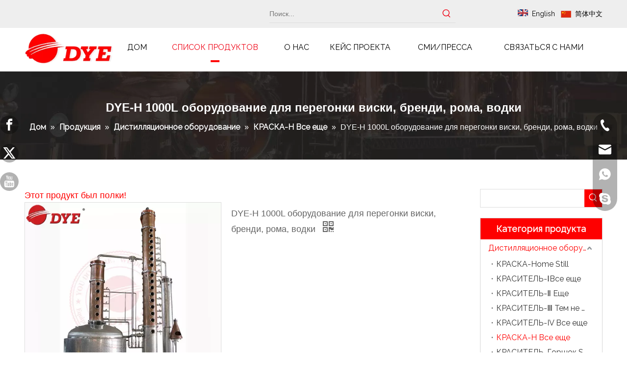

--- FILE ---
content_type: text/html;charset=utf-8
request_url: https://ru.dayuwz.com/DYE-H-1000L-%D0%BE%D0%B1%D0%BE%D1%80%D1%83%D0%B4%D0%BE%D0%B2%D0%B0%D0%BD%D0%B8%D0%B5-%D0%B4%D0%BB%D1%8F-%D0%BF%D0%B5%D1%80%D0%B5%D0%B3%D0%BE%D0%BD%D0%BA%D0%B8-%D0%B2%D0%B8%D1%81%D0%BA%D0%B8%2C-%D0%B1%D1%80%D0%B5%D0%BD%D0%B4%D0%B8%2C-%D1%80%D0%BE%D0%BC%D0%B0%2C-%D0%B2%D0%BE%D0%B4%D0%BA%D0%B8-pd716804788.html
body_size: 65717
content:
<!DOCTYPE html> <html lang="ru" prefix="og: http://ogp.me/ns#" style="height: auto;"> <head> <link rel="preconnect" href="https://5mrorwxhkjikiii.leadongcdn.com"/> <link rel="preconnect" href="https://5prorwxhkjikrii.leadongcdn.com"/> <link rel="preconnect" href="https://5rrorwxhkjikjij.leadongcdn.com"/><script>document.write=function(e){documentWrite(document.currentScript,e)};function documentWrite(documenturrentScript,e){var i=document.createElement("span");i.innerHTML=e;var o=i.querySelectorAll("script");if(o.length)o.forEach(function(t){if(t.src&&t.src!=""){var script=document.createElement("script");script.src=t.src;document.body.appendChild(script)}});document.body.appendChild(i)}
window.onloadHack=function(func){if(!!!func||typeof func!=="function")return;if(document.readyState==="complete")func();else if(window.addEventListener)window.addEventListener("load",func,false);else if(window.attachEvent)window.attachEvent("onload",func,false)};</script> <title>спиртные напитки машина для производства спирта дистилляционная колонна медный перегонный куб</title> <meta name="keywords" content="оборудование для перегонки спирта, машина для производства спиртных напитков, медный перегонный аппарат емкостью 1000 л, оборудование для перегонки спирта, дистиллятор спирта"/> <meta name="description" content="Оборудование для производства спиртных напитков Машина для изготовления спиртных напитков 300 л Медь по-прежнему предлагается китайским производителем DAEYOO.Купите оборудование для производства спирта, машина для производства спиртных напитков 300 л, медный перегонный куб напрямую по низкой цене и высокому качеству."/> <link data-type="dns-prefetch" data-domain="5rrorwxhkjikjij.leadongcdn.com" rel="dns-prefetch" href="//5rrorwxhkjikjij.leadongcdn.com"> <link data-type="dns-prefetch" data-domain="5mrorwxhkjikiii.leadongcdn.com" rel="dns-prefetch" href="//5mrorwxhkjikiii.leadongcdn.com"> <link data-type="dns-prefetch" data-domain="5prorwxhkjikrii.leadongcdn.com" rel="dns-prefetch" href="//5prorwxhkjikrii.leadongcdn.com"> <link rel="canonical" href="https://ru.dayuwz.com/DYE-H-1000L-%D0%BE%D0%B1%D0%BE%D1%80%D1%83%D0%B4%D0%BE%D0%B2%D0%B0%D0%BD%D0%B8%D0%B5-%D0%B4%D0%BB%D1%8F-%D0%BF%D0%B5%D1%80%D0%B5%D0%B3%D0%BE%D0%BD%D0%BA%D0%B8-%D0%B2%D0%B8%D1%81%D0%BA%D0%B8%2C-%D0%B1%D1%80%D0%B5%D0%BD%D0%B4%D0%B8%2C-%D1%80%D0%BE%D0%BC%D0%B0%2C-%D0%B2%D0%BE%D0%B4%D0%BA%D0%B8-pd716804788.html"/> <meta http-equiv="X-UA-Compatible" content="IE=edge"/> <meta name="renderer" content="webkit"/> <meta http-equiv="Content-Type" content="text/html; charset=utf-8"/> <meta name="viewport" content="width=device-width, initial-scale=1, user-scalable=no"/> <link href="https://5mrorwxhkjikiii.leadongcdn.com/cloud/mpBqlKikSRnmllromkj/IMG_2231-800-800.jpg" as="image" rel="preload" fetchpriority="high"/> <link rel="icon" href="//5mrorwxhkjikiii.leadongcdn.com/cloud/mnBqlKikSRjiqknkini/www-ico-la_b3b6652bbc04737f5ebd5caabbb7a9df_16X16.ico"> <link rel="preload" type="text/css" as="style" href="//5mrorwxhkjikiii.leadongcdn.com/concat/ojijKBvd3dSRqiqoqpkiqjnrwk/static/assets/widget/mobile_head/style03/style03.css,/static/assets/widget/mobile_head/css/headerStyles.css,/static/assets/widget/style/component/langBar/langBar.css,/static/assets/widget/style/component/follow/widget_setting_iconSize/iconSize24.css,/static/assets/style/bootstrap/cus.bootstrap.grid.system.css,/static/assets/style/fontAwesome/4.7.0/css/font-awesome.css,/static/assets/style/iconfont/iconfont.css,/static/assets/widget/script/plugins/gallery/colorbox/colorbox.css,/static/assets/style/bootstrap/cus.bootstrap.grid.system.split.css,/static/assets/widget/script/plugins/picture/animate.css,/static/assets/widget/style/component/pictureNew/widget_setting_description/picture.description.css,/static/assets/widget/style/component/pictureNew/public/public.css,/static/assets/widget/style/component/graphic/graphic.css,/static/assets/widget/style/component/onlineService/public/public.css" onload="this.onload=null;this.rel='stylesheet'"/> <link rel="preload" type="text/css" as="style" href="//5prorwxhkjikrii.leadongcdn.com/concat/oqioKBt27vSRqiqoqpkiqjnr9k/static/assets/widget/style/component/onlineService/widget_setting_showStyle/float.css,/static/assets/widget/style/component/onlineService/widget_setting_showStyle/style13.css,/static/assets/widget/script/plugins/tooltipster/css/tooltipster.css,/static/assets/widget/style/component/follow/widget_setting_iconSize/iconSize48.css,/static/assets/widget/style/component/follow/public/public.css" onload="this.onload=null;this.rel='stylesheet'"/> <link rel="stylesheet" type="text/css" href="//5mrorwxhkjikiii.leadongcdn.com/concat/ojijKBvd3dSRqiqoqpkiqjnrwk/static/assets/widget/mobile_head/style03/style03.css,/static/assets/widget/mobile_head/css/headerStyles.css,/static/assets/widget/style/component/langBar/langBar.css,/static/assets/widget/style/component/follow/widget_setting_iconSize/iconSize24.css,/static/assets/style/bootstrap/cus.bootstrap.grid.system.css,/static/assets/style/fontAwesome/4.7.0/css/font-awesome.css,/static/assets/style/iconfont/iconfont.css,/static/assets/widget/script/plugins/gallery/colorbox/colorbox.css,/static/assets/style/bootstrap/cus.bootstrap.grid.system.split.css,/static/assets/widget/script/plugins/picture/animate.css,/static/assets/widget/style/component/pictureNew/widget_setting_description/picture.description.css,/static/assets/widget/style/component/pictureNew/public/public.css,/static/assets/widget/style/component/graphic/graphic.css,/static/assets/widget/style/component/onlineService/public/public.css"/> <link rel="stylesheet" type="text/css" href="//5prorwxhkjikrii.leadongcdn.com/concat/oqioKBt27vSRqiqoqpkiqjnr9k/static/assets/widget/style/component/onlineService/widget_setting_showStyle/float.css,/static/assets/widget/style/component/onlineService/widget_setting_showStyle/style13.css,/static/assets/widget/script/plugins/tooltipster/css/tooltipster.css,/static/assets/widget/style/component/follow/widget_setting_iconSize/iconSize48.css,/static/assets/widget/style/component/follow/public/public.css"/> <link rel="preload" type="text/css" as="style" href="//5prorwxhkjikrii.leadongcdn.com/concat/0kiqKB6977RciSoqrmoqlljmrml/static/assets/widget/style/component/prodSearchNew/prodSearchNew.css,/static/assets/widget/style/component/prodsearch/prodsearch.css,/static/assets/widget/style/component/langBar/langBar.css,/static/assets/widget/script/plugins/smartmenu/css/navigation.css,/static/assets/widget/style/component/position/position.css,/static/assets/widget/style/component/proddetail/public/public.css,/static/assets/widget/style/component/proddetail/public/comment.css,/static/assets/widget/style/component/proddetail/label/label.css,/static/assets/widget/style/component/orderList/public/public.css,/static/assets/widget/script/plugins/videojs/video-js.min.css,/static/assets/widget/script/plugins/select2/select2.css,/static/assets/widget/style/component/tiptap_richText/tiptap_richText.css,/static/assets/widget/script/plugins/easyzoom/css/easyzoom.css,/static/assets/widget/script/plugins/gallery/colorbox/colorbox.css" onload="this.onload=null;this.rel='stylesheet'"/> <link rel="preload" type="text/css" as="style" href="//5rrorwxhkjikjij.leadongcdn.com/concat/2niiKB3xhgRhiSoqrmoqlljmrml/static/assets/widget/script/plugins/owlcarousel/masterslider.css,/static/assets/widget/script/plugins/owlcarousel/style.css,/static/assets/widget/script/plugins/owlcarousel/ms-showcase2.css,/static/assets/widget/script/plugins/owlcarousel/owl.carousel.css,/static/assets/widget/style/component/proddetail/widget_style/style_2.css,/static/assets/widget/script/plugins/owlcarousel/owl.theme.css,/static/assets/widget/script/plugins/Magnifier/css/photoswipe.css,/static/assets/widget/script/plugins/Magnifier/css/default-skin.css,/static/assets/widget/style/component/shoppingcartStatus/shoppingcartStatus.css,/static/assets/widget/script/plugins/slick/slick.css,/static/assets/widget/style/component/prodlistAsync/widget_style/style_11.css,/static/assets/widget/style/component/prodGroupCategory/prodGroupCategory.css,/static/assets/widget/style/component/articlecategory/slightsubmenu.css,/static/assets/widget/style/component/prodGroupCategory/proGroupCategoryFix.css" onload="this.onload=null;this.rel='stylesheet'"/> <link rel="preload" type="text/css" as="style" href="//5mrorwxhkjikiii.leadongcdn.com/concat/wiiiKB10xgRziSoqrmoqlljmrml/static/assets/widget/style/component/relatedProducts/relatedProducts.css,/static/assets/widget/style/component/touchgraphicslider/touchgraphicslider.css,/static/assets/widget/style/component/quicknavigation/quicknavigation.css,/static/assets/widget/style/component/form/form.css,/static/assets/widget/script/plugins/form/select2.css,/static/assets/widget/style/component/inquire/inquire.css,/static/assets/widget/script/plugins/air-datepicker/css/datepicker.css" onload="this.onload=null;this.rel='stylesheet'"/> <link rel="stylesheet" type="text/css" href="//5prorwxhkjikrii.leadongcdn.com/concat/0kiqKB6977RciSoqrmoqlljmrml/static/assets/widget/style/component/prodSearchNew/prodSearchNew.css,/static/assets/widget/style/component/prodsearch/prodsearch.css,/static/assets/widget/style/component/langBar/langBar.css,/static/assets/widget/script/plugins/smartmenu/css/navigation.css,/static/assets/widget/style/component/position/position.css,/static/assets/widget/style/component/proddetail/public/public.css,/static/assets/widget/style/component/proddetail/public/comment.css,/static/assets/widget/style/component/proddetail/label/label.css,/static/assets/widget/style/component/orderList/public/public.css,/static/assets/widget/script/plugins/videojs/video-js.min.css,/static/assets/widget/script/plugins/select2/select2.css,/static/assets/widget/style/component/tiptap_richText/tiptap_richText.css,/static/assets/widget/script/plugins/easyzoom/css/easyzoom.css,/static/assets/widget/script/plugins/gallery/colorbox/colorbox.css"/> <link rel="stylesheet" type="text/css" href="//5rrorwxhkjikjij.leadongcdn.com/concat/2niiKB3xhgRhiSoqrmoqlljmrml/static/assets/widget/script/plugins/owlcarousel/masterslider.css,/static/assets/widget/script/plugins/owlcarousel/style.css,/static/assets/widget/script/plugins/owlcarousel/ms-showcase2.css,/static/assets/widget/script/plugins/owlcarousel/owl.carousel.css,/static/assets/widget/style/component/proddetail/widget_style/style_2.css,/static/assets/widget/script/plugins/owlcarousel/owl.theme.css,/static/assets/widget/script/plugins/Magnifier/css/photoswipe.css,/static/assets/widget/script/plugins/Magnifier/css/default-skin.css,/static/assets/widget/style/component/shoppingcartStatus/shoppingcartStatus.css,/static/assets/widget/script/plugins/slick/slick.css,/static/assets/widget/style/component/prodlistAsync/widget_style/style_11.css,/static/assets/widget/style/component/prodGroupCategory/prodGroupCategory.css,/static/assets/widget/style/component/articlecategory/slightsubmenu.css,/static/assets/widget/style/component/prodGroupCategory/proGroupCategoryFix.css"/> <link rel="stylesheet" type="text/css" href="//5mrorwxhkjikiii.leadongcdn.com/concat/wiiiKB10xgRziSoqrmoqlljmrml/static/assets/widget/style/component/relatedProducts/relatedProducts.css,/static/assets/widget/style/component/touchgraphicslider/touchgraphicslider.css,/static/assets/widget/style/component/quicknavigation/quicknavigation.css,/static/assets/widget/style/component/form/form.css,/static/assets/widget/script/plugins/form/select2.css,/static/assets/widget/style/component/inquire/inquire.css,/static/assets/widget/script/plugins/air-datepicker/css/datepicker.css"/> <style>@media(min-width:990px){[data-type="rows"][data-level="rows"]{display:flex}}</style> <style id="speed3DefaultStyle">@supports not(aspect-ratio:1/1){.prodlist-wrap li .prodlist-cell{position:relative;padding-top:100%;width:100%}.prodlist-lists-style-13 .prod_img_a_t13,.prodlist-lists-style-12 .prod_img_a_t12,.prodlist-lists-style-nophoto-11 .prod_img_a_t12{position:unset !important;min-height:unset !important}.prodlist-wrap li .prodlist-picbox img{position:absolute;width:100%;left:0;top:0}}.piclist360 .prodlist-pic4-3 li .prodlist-display{max-width:100%}@media(max-width:600px){.prodlist-fix-num li{width:50% !important}}</style> <template id="appdStylePlace"></template> <link href="//5prorwxhkjikrii.leadongcdn.com/theme/lnijKBklRimSklRijSkkiiSRRqjSjrrljorokpnpmp/style/style.css" type="text/css" rel="preload" as="style" onload="this.onload=null;this.rel='stylesheet'" data-theme="true"/> <link href="//5prorwxhkjikrii.leadongcdn.com/theme/lnijKBklRimSklRijSkkiiSRRqjSjrrljorokpnpmp/style/style.css" type="text/css" rel="stylesheet"/> <style guid='u_a34e7a1983f64c34999c0792f362559f' emptyRender='true' placeholder='true' type='text/css'></style> <link href="//5mrorwxhkjikiii.leadongcdn.com/site-res/mlkpKBklRijSkkiiSRrkimiqjqSRpijloqlkSRrjojirlimrnlrlSRqiponkinrlrrRrrSj.css?1767871327056" rel="preload" as="style" onload="this.onload=null;this.rel='stylesheet'" data-extStyle="true" type="text/css" data-extAttr="20260114094540"/> <link href="//5mrorwxhkjikiii.leadongcdn.com/site-res/mlkpKBklRijSkkiiSRrkimiqjqSRpijloqlkSRrjojirlimrnlrlSRqiponkinrlrrRrrSj.css?1767871327056" data-extAttr="20260114094540" type="text/css" rel="stylesheet"/> <template data-js-type='style_respond' data-type='inlineStyle'></template><template data-js-type='style_head' data-type='inlineStyle'><style guid='291e2fbc-bd9e-4130-bb21-39f2b64b0c85' pm_pageStaticHack='' jumpName='head' pm_styles='head' type='text/css'>.sitewidget-langBar-20170503113320 .sitewidget-bd .front-icon-box.icon-style i{font-size:16px;color:#333 !important}.sitewidget-langBar-20170503113320 .sitewidget-bd .style21 #gEAMomCZKpBW-lang-drop-arrow{color:#333 !important}.sitewidget-langBar-20170503113320 .sitewidget-bd .style21 .lang-menu .lang-item a{color:#333 !important}.sitewidget-langBar-20170503113320 .sitewidget-bd .icon-style-i{font-size:16px;color:#333 !important}.sitewidget-langBar-20170503113320 .sitewidget-bd .lang-bar.style18.lang-style .lang-dropdown .block-iconbaseline-down{color:#333 !important}.sitewidget-langBar-20170503113320 .sitewidget-bd .lang-bar.style18.lang-style .lang-dropdown .lang-selected{color:#333 !important}.sitewidget-langBar-20170503113320 .sitewidget-bd .lang-bar.style18.lang-style .lang-dropdown .lang-menu a{color:#333 !important}.sitewidget-langBar-20170503113320 .sitewidget-bd .lang-bar.style18.lang-style .lang-dropdown .lang-menu{border-color:#333 !important}.sitewidget-langBar-20170503113320 .sitewidget-bd .lang-bar.style21.lang-style .lang-dropdown .lang-menu .menu-close-btn i{background:#333 !important}.sitewidget-langBar-20170503113320 .sitewidget-bd .front-icon-box i{font-size:20px;color:#333 !important}.sitewidget-langBar-20170503113320 .sitewidget-bd .front-icon-box.icon-style i{font-size:20px;color:#333 !important}.sitewidget-langBar-20170503113320 .sitewidget-bd .front-icon-box i:hover{color:#333 !important}.sitewidget-langBar-20170503113320 .lang-bar .lang-dropdown-front-icon{background:unset !important}.sitewidget-prodDetail-20141127140104 .proddetail-wrap .video-js video{height:100% !important}.sitewidget-prodDetail-20141127140104 .prodetail-slider .prod-pic-item .prodetail-slider-btn{color:black}.sitewidget-prodDetail-20141127140104 .ms-skin-default .ms-nav-next,.sitewidget-prodDetail-20141127140104 .ms-skin-default .ms-nav-prev{color:black}.sitewidget-prodDetail-20141127140104 .pro-this-prodBrief table{max-width:100%}.sitewidget-prodDetail-20141127140104 #orderModel{display:inline-block}.sitewidget-prodDetail-20141127140104 #paypalBtn #paypal-button-container{padding:0}.sitewidget-prodDetail-20141127140104 #paypalBtn #paypal-button-container .paypal-buttons>iframe.component-frame{z-index:1}.sitewidget-prodDetail-20141127140104 .switch3D{bottom:calc(24px + 114px)}@media(max-width:500px){.sitewidget-prodDetail-20141127140104 .switch3D{bottom:calc(24px + 28px)}}.new-threed-box{position:fixed;top:50%;left:50%;transform:translate(-50%,-50%);box-shadow:0 0 20px 0 rgba(0,0,0,0.2);z-index:10000000000000;line-height:1;border-radius:10px}.new-threed-box iframe{width:950px;height:720px;max-width:100vw;max-height:100vh;border-radius:10px;border:0}.new-threed-box iframe .only_full_width{display:block !important}.new-threed-box .close{position:absolute;right:11px;top:12px;width:18px;height:18px;cursor:pointer}@media(max-width:800px){.new-threed-box iframe{width:100vw;height:100vh;border-radius:0}.new-threed-box{border-radius:0}}.sitewidget-prodDetail-20141127140104 .sitewidget-bd .tinymce-render-box *{all:revert-layer}.sitewidget-prodDetail-20141127140104 .sitewidget-bd .tinymce-render-box img{vertical-align:middle;max-width:100%}.sitewidget-prodDetail-20141127140104 .sitewidget-bd .tinymce-render-box iframe{max-width:100%}.sitewidget-prodDetail-20141127140104 .sitewidget-bd .tinymce-render-box table{border-collapse:collapse}.sitewidget-prodDetail-20141127140104 .sitewidget-bd .tinymce-render-box *{margin:0}.sitewidget-prodDetail-20141127140104 .sitewidget-bd .tinymce-render-box table:not([cellpadding]) td,.sitewidget-prodDetail-20141127140104 .sitewidget-bd .tinymce-render-box table:not([cellpadding]) th{padding:.4rem}.sitewidget-prodDetail-20141127140104 .sitewidget-bd .tinymce-render-box table[border]:not([border="0"]):not([style*=border-width]) td,.sitewidget-prodDetail-20141127140104 .sitewidget-bd .tinymce-render-box table[border]:not([border="0"]):not([style*=border-width]) th{border-width:1px}.sitewidget-prodDetail-20141127140104 .sitewidget-bd .tinymce-render-box table[border]:not([border="0"]):not([style*=border-style]) td,.sitewidget-prodDetail-20141127140104 .sitewidget-bd .tinymce-render-box table[border]:not([border="0"]):not([style*=border-style]) th{border-style:solid}.sitewidget-prodDetail-20141127140104 .sitewidget-bd .tinymce-render-box table[border]:not([border="0"]):not([style*=border-color]) td,.sitewidget-prodDetail-20141127140104 .sitewidget-bd .tinymce-render-box table[border]:not([border="0"]):not([style*=border-color]) th{border-color:#ccc}.sitewidget-prodDetail-20141127140104 .prod_member_desc{position:relative}.sitewidget-prodDetail-20141127140104 .prod_member_desc .prod_member_desc_pop{display:none;position:absolute;border:1px solid #ccc;background:#fff;width:300px;border-radius:6px;padding:5px 8px;left:0;z-index:1000}.sitewidget-prodDetail-20141127140104 .prod_member_desc .prod_member_desc_icon{margin:0 1px;width:12px;height:12px;cursor:pointer;transform:translateY(-4px)}.sitewidget-prodCategory-20150203111712.category-default-simple .sitewidget-bd>ul>li>a{font-size:16px;line-height:36px;color:#333}.sitewidget-prodCategory-20150203111712.category-default-simple .sitewidget-bd>ul>li>span{top:6px}.sitewidget-prodCategory-20150203111712.category-default-gray .sitewidget-bd>ul>li>span{right:16px}.sitewidget-prodCategory-20150203111712.category-default-simple .sitewidget-bd>ul>li>a:hover{color:#fe0000}.sitewidget-prodCategory-20150203111712.category-default-simple i.list-mid-dot{top:15px;background:#333}.sitewidget-prodCategory-20150203111712.category-default-simple .sitewidget-bd>ul>li>a:hover+i.list-mid-dot{background:#fe0000}.sitewidget-prodCategory-20150203111712.category-default-simple .sitewidget-bd li.on>a{color:#fe0000 !important}.sitewidget-prodCategory-20150203111712.category-default-simple .sitewidget-bd>ul>li.on>a+i.list-mid-dot{background:#fe0000}.sitewidget-relatedProducts-20190227133139 .sitewidget-relatedProducts-container .InquireAndBasket,.sitewidget-relatedProducts-20190227133139 .sitewidget-relatedProducts-container .prodlist-pro-inquir,.sitewidget-relatedProducts-20190227133139 .sitewidget-relatedProducts-container .default-addbasket,.sitewidget-relatedProducts-20190227133139 .sitewidget-relatedProducts-container .prodlist-parameter-btns .default-button{color:;background-color:}.sitewidget-relatedProducts-20190227133139 .sitewidget-relatedProducts-container .InquireAndBasket i,.sitewidget-relatedProducts-20190227133139 .sitewidget-relatedProducts-container .prodlist-pro-inquir i,.sitewidget-relatedProducts-20190227133139 .sitewidget-relatedProducts-container.InquireAndBasket span,.sitewidget-relatedProducts-20190227133139 .sitewidget-relatedProducts-container .prodlist-pro-inquir span .sitewidget-relatedProducts-20190227133139 .prodlist-parameter-btns .default-button{color:}.sitewidget-relatedProducts-20190227133139 .sitewidget-relatedProducts-container .related-prod-video{display:block;position:relative;z-index:1}.sitewidget-relatedProducts-20190227133139 .sitewidget-relatedProducts-container .related-prod-video .related-prod-video-play-icon{background:rgba(0,0,0,0.50);border-radius:14px;color:#fff;padding:0 10px;left:10px;bottom:20px;cursor:pointer;font-size:12px;position:absolute;z-index:10}.sitewidget-relatedProducts .sitewidget-relatedProducts-hasBtns{padding:0 35px}.sitewidget-form-20230709004152 #formsubmit{pointer-events:none}.sitewidget-form-20230709004152 #formsubmit.releaseClick{pointer-events:unset}.sitewidget-form-20230709004152 .form-horizontal input,.sitewidget-form-20230709004152 .form-horizontal span:not(.select2-selection--single),.sitewidget-form-20230709004152 .form-horizontal label,.sitewidget-form-20230709004152 .form-horizontal .form-builder button{height:20px !important;line-height:20px !important}.sitewidget-form-20230709004152 .uploadBtn{padding:4px 15px !important;height:20px !important;line-height:20px !important}.sitewidget-form-20230709004152 select,.sitewidget-form-20230709004152 input[type="text"],.sitewidget-form-20230709004152 input[type="password"],.sitewidget-form-20230709004152 input[type="datetime"],.sitewidget-form-20230709004152 input[type="datetime-local"],.sitewidget-form-20230709004152 input[type="date"],.sitewidget-form-20230709004152 input[type="month"],.sitewidget-form-20230709004152 input[type="time"],.sitewidget-form-20230709004152 input[type="week"],.sitewidget-form-20230709004152 input[type="number"],.sitewidget-form-20230709004152 input[type="email"],.sitewidget-form-20230709004152 input[type="url"],.sitewidget-form-20230709004152 input[type="search"],.sitewidget-form-20230709004152 input[type="tel"],.sitewidget-form-20230709004152 input[type="color"],.sitewidget-form-20230709004152 .uneditable-input{height:20px !important}.sitewidget-form-20230709004152.sitewidget-inquire .control-group .controls .select2-container .select2-selection--single .select2-selection__rendered{height:20px !important;line-height:20px !important}.sitewidget-form-20230709004152 textarea.cus-message-input{min-height:20px !important}.sitewidget-form-20230709004152 .add-on,.sitewidget-form-20230709004152 .add-on{height:20px !important;line-height:20px !important}.sitewidget-form-20230709004152 .input-valid-bg{background:#ffece8 !important;outline:0}.sitewidget-form-20230709004152 .input-valid-bg:focus{background:#fff !important;border:1px solid #f53f3f !important}.sitewidget-form-20230709004152 #formsubmit{border:0 solid #2e6da4;border-radius:0;background:#e60000;color:#fff;font-size:14px;width:100%;height:36px}.sitewidget-form-20230709004152 #formsubmit:hover{border:0 solid #204d74;border-radius:4px;background:#e02424;color:#fff;font-size:14px}.sitewidget-form-20230709004152 #formreset{width:100%;font-size:14px;height:36px}.sitewidget-form-20230709004152 #formreset:hover{font-size:14px}.sitewidget-form-20230709004152 .submitGroup .controls{text-align:left}.sitewidget-form-20230709004152 .multiple-parent input[type='checkbox']+label:before{content:"";display:inline-block;width:12px;height:12px;border:1px solid #888;border-radius:3px;margin-right:6px;margin-left:6px;transition-duration:.2s}.sitewidget-form-20230709004152 .multiple-parent input[type='checkbox']:checked+label:before{width:50%;border-color:#888;border-left-color:transparent;border-top-color:transparent;-webkit-transform:rotate(45deg) translate(1px,-4px);transform:rotate(45deg) translate(1px,-4px);margin-right:12px;width:6px}.sitewidget-form-20230709004152 .multiple-parent input[type="checkbox"]{display:none}.sitewidget-form-20230709004152 .multiple-parent{display:none;width:100%}.sitewidget-form-20230709004152 .multiple-parent ul{list-style:none;width:100%;text-align:left;border-radius:4px;padding:10px 5px;box-sizing:border-box;height:auto;overflow-x:hidden;overflow-y:scroll;box-shadow:0 4px 5px 0 rgb(0 0 0 / 14%),0 1px 10px 0 rgb(0 0 0 / 12%),0 2px 4px -1px rgb(0 0 0 / 30%);background-color:#fff;margin:2px 0 0 0;border:1px solid #ccc;box-shadow:1px 1px 2px rgb(0 0 0 / 10%) inset}.sitewidget-form-20230709004152 .multiple-parent ul::-webkit-scrollbar{width:2px;height:4px}.sitewidget-form-20230709004152 .multiple-parent ul::-webkit-scrollbar-thumb{border-radius:5px;-webkit-box-shadow:inset 0 0 5px rgba(0,0,0,0.2);background:#4e9e97}.sitewidget-form-20230709004152 .multiple-parent ul::-webkit-scrollbar-track{-webkit-box-shadow:inset 0 0 5px rgba(0,0,0,0.2);border-radius:0;background:rgba(202,202,202,0.23)}.sitewidget-form-20230709004152 .multiple-select{width:100%;height:auto;min-height:40px;line-height:40px;border-radius:4px;padding-right:10px;padding-left:10px;box-sizing:border-box;overflow:hidden;background-size:auto 80%;border:1px solid #ccc;box-shadow:1px 1px 2px rgb(0 0 0 / 10%) inset;background-color:#fff;position:relative}.sitewidget-form-20230709004152 .multiple-select:after{content:'';position:absolute;top:50%;right:6px;width:0;height:0;border:8px solid transparent;border-top-color:#888;transform:translateY(calc(-50% + 4px));cursor:pointer}.sitewidget-form-20230709004152 .multiple-select span{line-height:28px;color:#666}.sitewidget-form-20230709004152 .multiple-parent label{color:#333;display:inline-flex;align-items:center;height:30px;line-height:22px;padding:0}.sitewidget-form-20230709004152 .select-content{display:inline-block;border-radius:4px;line-height:23px;margin:2px 2px 0 2px;padding:0 3px;border:1px solid #888;height:auto}.sitewidget-form-20230709004152 .select-delete{cursor:pointer}.sitewidget-form-20230709004152 select[multiple]{display:none}</style></template><template data-js-type='style_respond' data-type='inlineStyle'></template><template data-js-type='style_head' data-type='inlineStyle'></template><script data-ignoreMinify="true">
	function loadInlineStyle(){
		var allInlineStyle = document.querySelectorAll("template[data-type='inlineStyle']");
		var length = document.querySelectorAll("template[data-type='inlineStyle']").length;
		for(var i = 0;i < length;i++){
			var style = allInlineStyle[i].innerHTML;
			allInlineStyle[i].outerHTML = style;
		}
	}
loadInlineStyle();
</script> <link rel='preload' as='style' onload='this.onload=null;this.rel="stylesheet"' href='https://fonts.googleapis.com/css?family=Raleway&display=swap' data-type='1' type='text/css' media='all'/> <script type="text/javascript" data-src="//5rrorwxhkjikjij.leadongcdn.com/static/t-mjBpBKjKzqsiyj7r/assets/script/jquery-1.11.0.concat.js"></script> <script type="text/javascript" data-src="//ld-analytics.leadongcdn.com/jnBmkKikRirSSRRQRiiSqoikk/ltm-web.js?v=1768355140000"></script><script type="text/x-delay-ids" data-type="delayIds" data-device="pc" data-xtype="0" data-delayIds='[297239972,297240002,297244912,297240012,297244922,297239382,297241892,297241812,297239202,297238832,297242032,297241792,297241902,297241822,297240502,297241622,297244692,297241652,297240482,297241632,297240512,297244862,297240492,297244682,297240522,297241992]'></script> <script>(function(w,d,s,l,i){w[l]=w[l]||[];w[l].push({"gtm.start":(new Date).getTime(),event:"gtm.js"});var f=d.getElementsByTagName(s)[0],j=d.createElement(s),dl=l!="dataLayer"?"\x26l\x3d"+l:"";j.async=true;j.src="https://www.googletagmanager.com/gtm.js?id\x3d"+i+dl;f.parentNode.insertBefore(j,f)})(window,document,"script","dataLayer","GTM-T95RBSL");</script> <meta name="yandex-verification" content="f3f6422a4bb38a6c"/> <meta name="google-site-verification" content="augWHZVMGYfGx9L-xzoilhr5Mca4EXpAiesQcy5N73E"/><script guid='1d0be2c7-d3bb-4a20-b904-7d65916f8d13' pm_pageStaticHack='true' jumpName='head' pm_scripts='head' type='text/javascript'>try{(function(window,undefined){var phoenixSite=window.phoenixSite||(window.phoenixSite={});phoenixSite.lanEdition="RU_RU";var page=phoenixSite.page||(phoenixSite.page={});page.cdnUrl="//5mrorwxhkjikiii.leadongcdn.com";page.siteUrl="https://ru.dayuwz.com";page.lanEdition=phoenixSite.lanEdition;page._menu_prefix="";page._menu_trans_flag="";page._captcha_domain_prefix="captcha.c";page._pId="fUAfYKTqRLch";phoenixSite._sViewMode="true";phoenixSite._templateSupport="false";phoenixSite._singlePublish="false"})(this)}catch(e){try{console&&
console.log&&console.log(e)}catch(e){}};</script> <script id='u_2f4bf0e4d18646f090da96716e769da7' guid='u_2f4bf0e4d18646f090da96716e769da7' pm_script='init_top' type='text/javascript'>try{(function(window,undefined){var datalazyloadDefaultOptions=window.datalazyloadDefaultOptions||(window.datalazyloadDefaultOptions={});datalazyloadDefaultOptions["version"]="3.0.0";datalazyloadDefaultOptions["isMobileViewer"]="false";datalazyloadDefaultOptions["hasCLSOptimizeAuth"]="false";datalazyloadDefaultOptions["_version"]="3.0.0";datalazyloadDefaultOptions["isPcOptViewer"]="false"})(this);(function(window,undefined){window.__ph_optSet__='{"loadImgType":"0","docReqType":"0","docDecrease":"1","docCallback":"1","isOpenFlagUA":true,"v30NewMode":"1","idsVer":"1"}'})(this)}catch(e){try{console&&
console.log&&console.log(e)}catch(e){}};</script> <script id='u_d23eef5b99e1402f86e7d81c9c895af9' guid='u_d23eef5b99e1402f86e7d81c9c895af9' type='text/javascript'>try{var thisUrl=location.host;var referUrl=document.referrer;if(referUrl.indexOf(thisUrl)==-1)localStorage.setItem("landedPage",document.URL)}catch(e){try{console&&console.log&&console.log(e)}catch(e){}};</script> </head> <body class=" frontend-body-canvas "> <template data-js-type='globalBody' data-type='code_template'> <noscript><iframe src="https://www.googletagmanager.com/ns.html?id=GTM-T95RBSL" height="0" width="0" style="display:none;visibility:hidden"></iframe></noscript> </template> <div id='backstage-headArea' headFlag='1' class='hideForMobile'><div class="outerContainer" data-mobileBg="true" id="outerContainer_1689590945391" data-type="outerContainer" data-level="rows"><div class="container" data-type="container" data-level="rows" cnttype="backstage-container-mark"><div class="row" data-type="rows" data-level="rows" data-attr-xs="null" data-attr-sm="null"><div class="col-md-5" id="column_1689591182408" data-type="columns" data-level="columns"><div id="location_1689591182409" data-type="locations" data-level="rows"><div class="backstage-stwidgets-settingwrap" id="component_wmAMecCEOJqh" data-scope="0" data-settingId="wmAMecCEOJqh" data-relationCommonId="fUAfYKTqRLch" data-classAttr="sitewidget-placeHolder-20230717185334"> <div class="sitewidget-placeholder sitewidget-placeHolder-20230717185334"> <div class="sitewidget-bd"> <div class="resizee" style="height:10px"></div> </div> </div> <script type="text/x-delay-script" data-id="wmAMecCEOJqh" data-jsLazyloadType="1" data-alias="placeHolder" data-jsLazyload='true' data-type="component" data-jsDepand='' data-jsThreshold='' data-cssDepand='' data-cssThreshold=''>(function(window,$,undefined){})(window,$);</script></div> </div></div><div class="col-md-4" id="column_1689591169671" data-type="columns" data-level="columns"><div id="location_1689591169672" data-type="locations" data-level="rows"><div class="backstage-stwidgets-settingwrap " scope="0" settingId="utUrzHMZjohW" id="component_utUrzHMZjohW" relationCommonId="fUAfYKTqRLch" classAttr="sitewidget-prodSearchNew-20230717185211"> <div class="sitewidget-searchNew sitewidget-prodSearchNew sitewidget-prodSearchNew-20230717185211 prodWrap"> <style type="text/css">.sitewidget-searchNew .search-box-wrap input[type="text"],.sitewidget-searchNew .search-box-wrap button{box-sizing:border-box;border:0;display:block;background:0;padding:0;margin:0}.sitewidget-searchNew .insideLeft-search-box .search-box .search-fix-wrap .flex-wrap{display:flex;width:100%}.sitewidget-searchNew .insideLeft-search-box .search-box .search-fix-wrap input[type="text"]{width:100%}.sitewidget-searchNew .insideLeft-search-box .search-box .search-fix-wrap .flex-wrap .input{flex:1}.sitewidget-searchNew .insideLeft-search-box .search-box .search-fix-wrap{position:relative}.sitewidget-searchNew .insideLeft-search-box .search-box .search-fix-wrap .search-svg{position:absolute;top:0;left:0;display:flex;justify-content:center;align-items:center}.prodDiv.margin20{margin-top:20px}.sitewidget-prodSearchNew-20230717185211 .underline-search-box .search-box form{border-bottom:1px solid #ddd;background-color:transparent}.sitewidget-prodSearchNew-20230717185211 .underline-search-box .search-box .search-fix-wrap .inner-container{position:relative;height:unset;overflow:unset}.sitewidget-prodSearchNew-20230717185211 .underline-search-box .search-box .search-fix-wrap{margin-right:36px}.sitewidget-prodSearchNew-20230717185211 .underline-search-box .search-box .search-fix-wrap input[type="text"]{height:36px;line-height:36px;font-size:14px;color:#333}.sitewidget-prodSearchNew-20230717185211 .underline-search-box .search-box .search-fix-wrap input[type="text"]::-webkit-input-placeholder{color:}.sitewidget-prodSearchNew-20230717185211 .underline-search-box .search-box .search-fix-wrap input[type="text"]::-moz-placeholder{color:}.sitewidget-prodSearchNew-20230717185211 .underline-search-box .search-box .search-fix-wrap input[type="text"]::-ms-input-placeholder{color:}.sitewidget-prodSearchNew-20230717185211 .underline-search-box .search-box .search-fix-wrap button{width:36px;height:36px}.sitewidget-prodSearchNew-20230717185211 .underline-search-box .search-box .search-fix-wrap button .icon-svg{width:20px;height:20px;fill:#ef0013}.sitewidget-prodSearchNew-20230717185211.prodWrap .prodDiv .prodUl li{font-size:14px}.sitewidget-prodSearchNew-20230717185211.prodWrap .prodDiv .prodUl li{color:#222 !important}.sitewidget-prodSearchNew-20230717185211.prodWrap .prodDiv .prodUl li:hover{color:#ef0013 !important}.sitewidget-prodSearchNew-20230717185211.prodWrap .prodDiv .prodUl li{text-align:left}@media(min-width:900px){.sitewidget-prodSearchNew-20230717185211 .positionLeft .search-keywords{line-height:36px}.sitewidget-prodSearchNew-20230717185211 .positionRight .search-keywords{line-height:36px}}.sitewidget-prodSearchNew-20230717185211 .positionDrop .search-keywords{border:1px solid #ef0013;border-top:0}.sitewidget-prodSearchNew-20230717185211 .positionDrop q{margin-left:10px}</style> <div class="sitewidget-bd"> <div class="search-box-wrap underline-search-box "> <div class="search-box "> <form action="/phoenix/admin/prod/search" onsubmit="return checkSubmit(this)" method="get" novalidate> <div class="search-fix-wrap 5" style="display: flex;"> <div class="inner-container unshow-flag" style="display: none;"> <span class="inner-text unshow-flag"></span> <span class="">&nbsp;:</span> </div> <input type="text" name="searchValue" value="" placeholder="Поиск..." autocomplete="off" aria-label="Поиск..."/> <input type="hidden" name="menuPrefix" value=""/> <input type="hidden" name="searchProdStyle" value=""/> <input type="hidden" name="searchComponentSettingId" value="utUrzHMZjohW"/> <button class="search-btn" type="submit" aria-label="Популярные ключевые слова:"> <svg xmlns="http://www.w3.org/2000/svg" xmlns:xlink="http://www.w3.org/1999/xlink" t="1660616305377" class="icon icon-svg shape-search" viewBox="0 0 1024 1024" version="1.1" p-id="26257" width="20" height="20"><defs><style type="text/css">@font-face{font-family:feedback-iconfont;src:url("//at.alicdn.com/t/font_1031158_u69w8yhxdu.woff2?t=1630033759944") format("woff2"),url("//at.alicdn.com/t/font_1031158_u69w8yhxdu.woff?t=1630033759944") format("woff"),url("//at.alicdn.com/t/font_1031158_u69w8yhxdu.ttf?t=1630033759944") format("truetype")}</style></defs><path d="M147.9168 475.5968a291.2768 291.2768 0 1 1 582.5024 0 291.2768 291.2768 0 0 1-582.5024 0z m718.848 412.416l-162.9696-162.8672a362.3424 362.3424 0 0 0 99.4816-249.5488A364.0832 364.0832 0 1 0 439.1936 839.68a361.8304 361.8304 0 0 0 209.5104-66.6624l166.5024 166.5024a36.4544 36.4544 0 0 0 51.5072-51.5072" p-id="26258"/></svg> </button> </div> </form> </div> </div> <script id="prodSearch" type="application/ld+json">
            {
                "@context": "http://schema.org",
                "@type": "WebSite",
                "name" : "ДЭЮ",
                "url": "https://ru.dayuwz.com:80",
                "potentialAction": {
                    "@type": "SearchAction",
                    "target": "http://ru.dayuwz.com/phoenix/admin/prod/search?searchValue={search_term_string!''}",
                    "query-input": "required name=search_term_string"
                }
            }
        </script> <div class="prodDiv "> <input type="hidden" id="prodCheckList" name="prodCheckList" value="name&amp;&amp;keyword&amp;&amp;model&amp;&amp;summary&amp;&amp;desc&amp;&amp;all"> <input type="hidden" id="prodCheckIdList" name="prodCheckIdList" value="name&amp;&amp;keyword&amp;&amp;model&amp;&amp;summary&amp;&amp;desc&amp;&amp;all"> <i class="triangle"></i> <ul class="prodUl unshow-flag" id="prodULs"> <li search="rangeAll" class="prodUlLi fontColorS0 fontColorS1hover unshow-flag" id="rangeAll" style="display: none">полный</li> <li search="name" class="prodUlLi fontColorS0 fontColorS1hover unshow-flag" id="name" style="display: none">Название продукта</li> <li search="keyword" class="prodUlLi fontColorS0 fontColorS1hover unshow-flag" id="keyword" style="display: none">ключевое слово</li> <li search="model" class="prodUlLi fontColorS0 fontColorS1hover unshow-flag" id="model" style="display: none">Модель продукта</li> <li search="summary" class="prodUlLi fontColorS0 fontColorS1hover unshow-flag" id="summary" style="display: none">Краткое описание продукта</li> <li search="desc" class="prodUlLi fontColorS0 fontColorS1hover unshow-flag" id="desc" style="display: none">Описание продукта</li> <li search="" class="prodUlLi fontColorS0 fontColorS1hover unshow-flag" id="all" style="display: none">Полнотекстовый поиск</li> <input type="hidden" value="0" id="funcProdPrivatePropertiesLi"/> </ul> </div> <div class="prodDivrecomend 2"> <ul class="prodUl"> </ul> </div> <svg xmlns="http://www.w3.org/2000/svg" width="0" height="0" class="hide"> <symbol id="icon-search" viewBox="0 0 1024 1024"> <path class="path1" d="M426.667 42.667q78 0 149.167 30.5t122.5 81.833 81.833 122.5 30.5 149.167q0 67-21.833 128.333t-62.167 111.333l242.333 242q12.333 12.333 12.333 30.333 0 18.333-12.167 30.5t-30.5 12.167q-18 0-30.333-12.333l-242-242.333q-50 40.333-111.333 62.167t-128.333 21.833q-78 0-149.167-30.5t-122.5-81.833-81.833-122.5-30.5-149.167 30.5-149.167 81.833-122.5 122.5-81.833 149.167-30.5zM426.667 128q-60.667 0-116 23.667t-95.333 63.667-63.667 95.333-23.667 116 23.667 116 63.667 95.333 95.333 63.667 116 23.667 116-23.667 95.333-63.667 63.667-95.333 23.667-116-23.667-116-63.667-95.333-95.333-63.667-116-23.667z"></path> </symbol> </svg> </div> </div> <template data-type='js_template' data-settingId='utUrzHMZjohW'><script id='u_5de815883fea491ebdb664aeeb663a9c' guid='u_5de815883fea491ebdb664aeeb663a9c' type='text/javascript'>try{function isAliyunSignedUrl(u){return/^https?:\/\/.+\?.*(OSSAccessKeyId|Signature|x-oss-security-token)=/i.test(u)}function escapeHTML(html){return html.replace(/&/g,"\x26amp;").replace(/</g,"\x26lt;").replace(/>/g,"\x26gt;").replace(/"/g,"\x26quot;")}function checkSubmit(form){var $input=$(form).find('input[name\x3d"searchValue"]');var v=$input.val();if(!v){alert("\u041f\u043e\u0436\u0430\u043b\u0443\u0439\u0441\u0442\u0430, \u0432\u0432\u0435\u0434\u0438\u0442\u0435 \u0432\u0430\u0448\u041a\u043b\u044e\u0447\u0435\u0432\u044b\u0435 \u0441\u043b\u043e\u0432\u0430");
return false}if(isAliyunSignedUrl(v)){var imgUrlJson={bucket:$input.attr("data-bucket"),key:$input.attr("data-key")};$input.val(JSON.stringify(imgUrlJson));return true}$input.val(escapeHTML(v));return true}}catch(e){try{console&&console.log&&console.log(e)}catch(e){}};</script></template> </div> <script type="text/x-delay-script" data-id="utUrzHMZjohW" data-jsLazyloadType="1" data-alias="prodSearchNew" data-jsLazyload='true' data-type="component" data-jsDepand='' data-jsThreshold='5' data-cssDepand='' data-cssThreshold='5'>(function(window,$,undefined){try{function setInputPadding(){console.log("diyici");var indent=$(".sitewidget-prodSearchNew-20230717185211 .search-fix-wrap .inner-container").innerWidth();if("underline-search-box"=="slideLeft-search-box")if($(".sitewidget-prodSearchNew-20230717185211 .search-fix-wrap input[name\x3dsearchValue]").hasClass("isselect"))indent=indent-15;else if(!$("#component_utUrzHMZjohW .prodWrap .search-fix-wrap input[name\x3dsearchProdStyle]").hasClass("oneSelect"))indent=indent-45;
else indent=indent-15;if("underline-search-box"=="showUnder-search-box")if($(".sitewidget-prodSearchNew-20230717185211 .search-fix-wrap input[name\x3dsearchValue]").hasClass("isselect"))indent=indent-5;else if(!$("#component_utUrzHMZjohW .prodWrap .search-fix-wrap input[name\x3dsearchProdStyle]").hasClass("oneSelect"))indent=indent-45;else indent=indent-5;if("underline-search-box"=="slideLeftRight-search-box")if($(".sitewidget-prodSearchNew-20230717185211 .search-fix-wrap input[name\x3dsearchValue]").hasClass("isselect"))indent=
indent-9;else if(!$("#component_utUrzHMZjohW .prodWrap .search-fix-wrap input[name\x3dsearchProdStyle]").hasClass("oneSelect"))indent=indent-45;else indent=indent-9;if("underline-search-box"=="insideLeft-search-box"){$(".sitewidget-prodSearchNew-20230717185211 .search-fix-wrap .search-svg").css("left",0+"px");indent=indent;var inderwidth=$(".sitewidget-prodSearchNew-20230717185211 .search-svg").width();$(".sitewidget-prodSearchNew-20230717185211 .inner-container").css("left",inderwidth+"px")}$(".sitewidget-prodSearchNew-20230717185211 .search-fix-wrap input[name\x3dsearchValue]").css("padding-left",
+"px");if($(".arabic-exclusive").length!==0&&"underline-search-box"=="slideLeftRight-search-box")$(".sitewidget-prodSearchNew-20230717185211 .search-fix-wrap input[name\x3dsearchValue]").css({"padding-left":"10px","padding-right":indent+2*36+"px"})}function getUrlParam(name){var reg=new RegExp("(^|\x26)"+name+"\x3d([^\x26]*)(\x26|$)","i");var r=window.location.search.substr(1).match(reg);if(r!=null)return decodeURIComponent(r[2].replace(/\+/g,"%20"));else return null}$(function(){try{function escapeHTML(html){return html.replace(/&/g,
"\x26amp;").replace(/</g,"\x26lt;").replace(/>/g,"\x26gt;").replace(/"/g,"\x26quot;")}var searchValueAfter=getUrlParam("searchValue");var searchProdStyleVal=getUrlParam("searchProdStyle");if(!searchProdStyleVal)searchProdStyleVal="";if(!searchValueAfter){var reg=new RegExp("^/search/([^/]+).html");var r=window.location.pathname.match(reg);if(!!r)searchValueAfter=r[1]}var isChange=false;if(searchValueAfter!=null&&searchProdStyleVal!="picture")$(".sitewidget-prodSearchNew-20230717185211 .search-fix-wrap input[name\x3dsearchValue]").val(escapeHTML(decodeURIComponent(searchValueAfter)));
$(".sitewidget-prodSearchNew-20230717185211 .search-fix-wrap input[name\x3dsearchValue]").on("focus",function(){if(searchValueAfter!=null&&!isChange)$(".sitewidget-prodSearchNew-20230717185211 .search-fix-wrap input[name\x3dsearchValue]").val("")});$(".sitewidget-prodSearchNew-20230717185211 .search-fix-wrap input[name\x3dsearchValue]").on("blur",function(){if(!isChange)if(searchValueAfter!=null&&searchProdStyleVal!="picture")$(".sitewidget-prodSearchNew-20230717185211 .search-fix-wrap input[name\x3dsearchValue]").val(decodeURIComponent(searchValueAfter))});
$(".sitewidget-prodSearchNew-20230717185211 .search-fix-wrap input[name\x3dsearchValue]").on("input",function(){isChange=true});$(".sitewidget-prodSearchNew-20230717185211 .search-fix-wrap input[name\x3dsearchValue]").on("change",function(){isChange=true});$(".sitewidget-prodSearchNew-20230717185211 .search-fix-wrap input[name\x3dsearchValue]").css("text-indent","0!important");if("underline-search-box"=="insideLeft-search-box"){$(".sitewidget-prodSearchNew-20230717185211 .search-fix-wrap input[name\x3dsearchValue]").css("text-indent",
0);var inderwidth=$(".sitewidget-prodSearchNew-20230717185211 .search-svg").width();console.log("inderwidth",inderwidth);$(".sitewidget-prodSearchNew-20230717185211 .search-fix-wrap input[name\x3dsearchValue]").css("padding-left",0+"px");$(".sitewidget-prodSearchNew-20230717185211 .search-fix-wrap input[name\x3dsearchValue]").css("margin-left",inderwidth+"px");$(".sitewidget-prodSearchNew-20230717185211 .search-svg").css("left","0px");$(".sitewidget-prodSearchNew-20230717185211 .insideLeft-search-box .search-box .search-fix-wrap .flex-wrap .search-btn-pic").unbind("click").bind("click",
function(){var _this=$(this);var fileInput=$('\x3cinput type\x3d"file" accept\x3d"image/*" style\x3d"display:none;"\x3e');fileInput.on("change",function(e){var inderwidth=$(".sitewidget-prodSearchNew-20230717185211 .search-svg").width();$(".sitewidget-prodSearchNew-20230717185211 .search-fix-wrap input[name\x3dsearchValue]").css("padding-left",0+"px");$(".sitewidget-prodSearchNew-20230717185211 .search-fix-wrap input[name\x3dsearchValue]").css("margin-left",inderwidth+"px");$(".sitewidget-prodSearchNew-20230717185211 .search-svg").css("left",
"0px");$(".sitewidget-prodSearchNew-20230717185211 .inner-container").hide();var file=e.target.files[0];if(file&&file.type.startsWith("image/")){if(file.size>10*1024*1024){alert("\u0420\u0430\u0437\u043c\u0435\u0440 \u0438\u0437\u043e\u0431\u0440\u0430\u0436\u0435\u043d\u0438\u044f \u043d\u0435 \u0434\u043e\u043b\u0436\u0435\u043d \u043f\u0440\u0435\u0432\u044b\u0448\u0430\u0442\u044c 10 \u041c\u0411");return}console.log("insideLeft-search-box:file",file);uploadImageWithJQuery(file)}else alert("\u041f\u043e\u0436\u0430\u043b\u0443\u0439\u0441\u0442\u0430, \u0432\u044b\u0431\u0435\u0440\u0438\u0442\u0435 \u0434\u0435\u0439\u0441\u0442\u0432\u0438\u0442\u0435\u043b\u044c\u043d\u044b\u0439 \u0444\u0430\u0439\u043b \u0438\u0437\u043e\u0431\u0440\u0430\u0436\u0435\u043d\u0438\u044f");
fileInput.remove()});fileInput.click()})}function uploadImageWithJQuery(file){const formData=new FormData;formData.append("filedata",file);$.ajax({url:"/phoenix/admin/picture/upload",type:"POST",data:formData,processData:false,contentType:false,success:function(response){const data=JSON.parse(response);if(data.success){console.log("\u4e0a\u4f20\u6210\u529f:",data);$(".sitewidget-prodSearchNew-20230717185211 .insideLeft-search-box .search-box .search-fix-wrap .flex-wrap .search-btn-pic").css("pointer-events",
"none");$(".sitewidget-prodSearchNew-20230717185211 form").append('\x3cinput type\x3d"hidden" name\x3d"pid" placeholder\x3d"'+data.pid+'"\x3e','\x3cinput type\x3d"hidden" name\x3d"pname" placeholder\x3d"'+data.pname+'"\x3e');$(".sitewidget-prodSearchNew-20230717185211 input[name\x3dsearchValue]").css("color","transparent");$(".sitewidget-prodSearchNew-20230717185211 input[name\x3dsearchValue]").val(data.purl);if(data.photoJson){$(".sitewidget-prodSearchNew-20230717185211 input[name\x3dsearchValue]").attr("data-bucket",
data.photoJson.bucket);$(".sitewidget-prodSearchNew-20230717185211 input[name\x3dsearchValue]").attr("data-key",data.photoJson.key)}$(".sitewidget-prodSearchNew-20230717185211 input[name\x3dsearchProdStyle]").val("picture");$(".sitewidget-prodSearchNew-20230717185211 form").submit()}else alert(data.message)},error:function(xhr,status,error){console.error("\u8bf7\u6c42\u5931\u8d25:",error)}})}var prodNows=$(".sitewidget-prodSearchNew-20230717185211 .prodDiv input[name\x3dprodCheckList]").val();var prodNow=
prodNows.split("\x26\x26");var prodIdss=$(".sitewidget-prodSearchNew-20230717185211 .prodDiv input[name\x3dprodCheckIdList]").val();var prodIds=prodIdss.split("\x26\x26");if($("#funcProdPrivatePropertiesLi").val()=="1")var prodPool=["all","desc","summary","model","keyword","name","prodPropSet","none"];else var prodPool=["all","desc","summary","model","keyword","name","none"];var prod=[];var prodId=[];for(var i=0;i<prodNow.length;i++){if(prodPool.indexOf(prodNow[i])==-1)prod.push(prodNow[i]);if(prodPool.indexOf(prodNow[i])==
-1)prodId.push(prodIds[i])}var prodHtml="";for(var i=0;i<prod.length;i++)prodHtml+="\x3cli search\x3d'"+prodId[i]+"' class\x3d'prodUlLi fontColorS0 fontColorS1hover' id\x3d'"+prodId[i]+"'\x3e"+prod[i]+"\x3c/li\x3e";$(".sitewidget-prodSearchNew-20230717185211 .prodDiv .prodUl").append(prodHtml)}catch(error){console.log(error)}});$(function(){var url=window.location.href;try{function escapeHTML(html){return html.replace(/&/g,"\x26amp;").replace(/</g,"\x26lt;").replace(/>/g,"\x26gt;").replace(/"/g,"\x26quot;").replace(/'/g,
"\x26#039;")}var urlAll=window.location.search.substring(1);var urls=urlAll.split("\x26");if(urls&&urls.length==2){var searchValues=urls[0].split("\x3d");var searchValueKey=searchValues[0];var searchValue=searchValues[1];var searchProds=urls[1].split("\x3d");var searchProdStyleKey=searchProds[0];var searchProdStyle=searchProds[1];searchValue=searchValue.replace(/\+/g," ");searchValue=decodeURIComponent(searchValue);searchProdStyle=searchProdStyle.replace(/\+/g," ");searchProdStyle=decodeURIComponent(searchProdStyle);
if(searchValueKey=="searchValue"&&searchProdStyleKey=="searchProdStyle"&&searchProdStyle!="picture"){$(".sitewidget-prodSearchNew-20230717185211 .search-fix-wrap input[name\x3dsearchValue]").val(escapeHTML(searchValue));$(".sitewidget-prodSearchNew-20230717185211 .search-fix-wrap input[name\x3dsearchProdStyle]").val(searchProdStyle)}}}catch(e){}var target="http://"+window.location.host+"/phoenix/admin/prod/search?searchValue\x3d{search_term_string}";var prodCheckStr="name\x26\x26keyword\x26\x26model\x26\x26summary\x26\x26desc\x26\x26all".split("\x26\x26");
if(prodCheckStr&&prodCheckStr.length&&prodCheckStr.length>=2){$(".sitewidget-prodSearchNew-20230717185211 .prodDiv .prodUl #rangeAll").show();var rangeAll=$(".sitewidget-prodSearchNew-20230717185211 .prodDiv .prodUl #rangeAll");$(".sitewidget-prodSearchNew-20230717185211 .inner-container").hide();$("#component_utUrzHMZjohW .prodWrap .search-fix-wrap input[name\x3dsearchProdStyle]").val(rangeAll.attr("search"))}if(prodCheckStr&&prodCheckStr.length==1){var text="";$(".sitewidget-prodSearchNew-20230717185211 .prodDiv li").each(function(index,
ele){if($(ele).attr("id")==prodCheckStr[0])text=$(ele).text()});$(".sitewidget-prodSearchNew-20230717185211 .prodDiv").parent().find(".inner-container .inner-text").text(text);$(".sitewidget-prodSearchNew-20230717185211 .prodDiv").parent().find(".inner-container .fa-angle-down").remove();$(".sitewidget-prodSearchNew-20230717185211 .prodDiv").remove();$("#component_utUrzHMZjohW .prodWrap .search-fix-wrap input[name\x3dsearchProdStyle]").val(prodCheckStr[0]);if("underline-search-box"!="slideLeftRight-search-box")$(".sitewidget-prodSearchNew-20230717185211 .inner-container").css("display",
"flex");$("#component_utUrzHMZjohW .prodWrap .search-fix-wrap input[name\x3dsearchProdStyle]").addClass("oneSelect");setInputPadding()}for(var i=0;i<prodCheckStr.length;i++)$(".sitewidget-prodSearchNew-20230717185211 .prodDiv .prodUl #"+$.trim(prodCheckStr[i])+" ").show();$('.sitewidget-prodSearchNew-20230717185211 button.search-btn[type\x3d"submit"]').bind("click",function(){if(window.fbq&&!window.fbAccessToken)window.fbq("track","Search");if(window.ttq)window.ttq.track("Search")});$(".sitewidget-prodSearchNew-20230717185211 .sitewidget-bd").focusin(function(){$(this).addClass("focus");
var $templateDiv=$(".sitewidget-prodSearchNew-20230717185211"),$prodDiv=$(".sitewidget-prodSearchNew-20230717185211 .prodDiv"),$body=$("body");var prodDivHeight=$prodDiv.height(),bodyHeight=$body.height(),templateDivHeight=$templateDiv.height(),templateDivTop=$templateDiv.offset().top,allheight=prodDivHeight+40+templateDivHeight+templateDivTop;if(bodyHeight<allheight&&bodyHeight>prodDivHeight+40+templateDivHeight){$templateDiv.find(".prodDiv").css({top:"unset",bottom:20+templateDivHeight+"px"});$prodDiv.find("i").css({top:"unset",
bottom:"-10px",transform:"rotate(180deg)"})}else{$templateDiv.find(".prodDiv").attr("style","display:none");$prodDiv.find("i").attr("style","")}if($templateDiv.find(".prodDivpositionLeft").length>0){$form=$(".sitewidget-prodSearchNew-20230717185211 .search-box form");var prodDivWidth=$prodDiv.width(),formWidth=$form.width();$templateDiv.find(".prodDiv").css({right:formWidth-prodDivWidth-32+"px"})}});$(".sitewidget-prodSearchNew-20230717185211 .sitewidget-bd").focusout(function(){$(this).removeClass("focus")})})}catch(e){try{console&&
console.log&&console.log(e)}catch(e){}}try{$(function(){$(".sitewidget-prodSearchNew-20230717185211 .inner-container").click(function(){var $templateDiv=$(".sitewidget-prodSearchNew-20230717185211"),$prodDiv=$(".sitewidget-prodSearchNew-20230717185211 .prodDiv"),$body=$("body");var prodDivHeight=$prodDiv.height(),bodyHeight=$body.height(),templateDivHeight=$templateDiv.height(),templateDivTop=$templateDiv.offset().top,allheight=prodDivHeight+40+templateDivHeight+templateDivTop;if(bodyHeight<allheight&&
bodyHeight>prodDivHeight+40+templateDivHeight){$templateDiv.find(".prodDiv").css({top:"unset",bottom:20+templateDivHeight+"px"});$prodDiv.find("i").css({top:"unset",bottom:"-10px",transform:"rotate(180deg)"})}else{$templateDiv.find(".prodDiv").attr("style","display:none");$prodDiv.find("i").attr("style","")}if($templateDiv.find(".prodDivpositionLeft").length>0){$form=$(".sitewidget-prodSearchNew-20230717185211 .search-box form");var prodDivWidth=$prodDiv.width(),formWidth=$form.width();$templateDiv.find(".prodDiv").css({right:formWidth-
prodDivWidth-32+"px"})}$(this).parents(".search-box-wrap").siblings(".prodDiv").show()});$(".sitewidget-prodSearchNew-20230717185211 .prodDiv .prodUl li").mousedown(function(){$(".sitewidget-prodSearchNew-20230717185211 .inner-container").show();$(".sitewidget-prodSearchNew-20230717185211 .search-fix-wrap input[name\x3dsearchValue]").attr("prodDivShow","1");$(".sitewidget-prodSearchNew-20230717185211 .prodDiv").parent().find(".inner-container .inner-text").text($(this).text());$(".sitewidget-prodSearchNew-20230717185211 .prodDiv").hide(100);
var searchStyle=$(this).attr("search");$(".sitewidget-prodSearchNew-20230717185211 .prodDiv").parent().find("input[name\x3dsearchProdStyle]").val(searchStyle);$(".sitewidget-prodSearchNew-20230717185211 .search-fix-wrap input[name\x3dsearchValue]").addClass("isselect");setInputPadding()});$(".sitewidget-prodSearchNew-20230717185211 .search-fix-wrap input[name\x3dsearchValue]").focus(function(){if($(this).val()===""){var prodSearch=$(".sitewidget-prodSearchNew-20230717185211 .prodDiv input[name\x3dprodCheckList]").val();
if(prodSearch=="none")$(this).parents(".search-box-wrap").siblings(".prodDiv").hide(100);else;$(this).parents(".search-box-wrap").siblings(".prodDivrecomend").hide(100)}else $(this).parents(".search-box-wrap").siblings(".prodDiv").hide(100);var prodCheckStr="name\x26\x26keyword\x26\x26model\x26\x26summary\x26\x26desc\x26\x26all".split("\x26\x26");if(prodCheckStr&&prodCheckStr.length&&prodCheckStr.length>=2)if($(this).attr("prodDivShow")!="1")$(".sitewidget-prodSearchNew-20230717185211 .prodDiv").show();
if("underline-search-box"=="showUnder-search-box")$(".sitewidget-prodSearchNew-20230717185211 .prodDiv").addClass("margin20")});var oldTime=0;var newTime=0;$("#component_utUrzHMZjohW .prodWrap .search-fix-wrap input[name\x3dsearchValue]").bind("input propertychange",function(){_this=$(this);if(_this.val()==="")_this.parents(".search-box-wrap").siblings(".prodDivrecomend").hide();else{_this.parents(".search-box-wrap").siblings(".prodDiv").hide(100);oldTime=newTime;newTime=(new Date).getTime();var theTime=
newTime;setTimeout(function(){if(_this.val()!=="")if(newTime-oldTime>300||theTime==newTime){var sty=$("#component_utUrzHMZjohW .prodWrap .search-fix-wrap input[name\x3dsearchProdStyle]").val();var menuPrefix=$("#component_utUrzHMZjohW .prodWrap .search-fix-wrap input[name\x3dmenuPrefix]").val();$.ajax({url:menuPrefix+"/phoenix/admin/prod/search/recommend",type:"get",dataType:"json",data:{searchValue:_this.val(),searchProdStyle:sty,searchComponentSettingId:"utUrzHMZjohW"},success:function(xhr){$(".prodDivrecomend .prodUl").html(" ");
_this.parents(".search-box-wrap").siblings(".prodDivrecomend").show();var centerBody=$(window).width()/2;var inpLeft=_this.offset().left;if(inpLeft>centerBody)_this.parents(".search-box-wrap").siblings(".prodDivrecomend").css({"right":"0","left":"initial","overflow-y":"auto"});var prodHtml="";function escapeHtml(value){if(typeof value!=="string")return value;return value.replace(/[&<>`"'\/]/g,function(result){return{"\x26":"\x26amp;","\x3c":"\x26lt;","\x3e":"\x26gt;","`":"\x26#x60;",'"':"\x26quot;",
"'":"\x26#x27;","/":"\x26#x2f;"}[result]})}if(xhr.msg!=null&&xhr.msg!="")prodHtml=escapeHtml(xhr.msg);else for(var i=0;i<xhr.length;i++)prodHtml+="\x3cli\x3e\x3ca href\x3d'"+xhr[i].prodUrl+"?searchValue\x3d"+encodeURIComponent(xhr[i].prodName.replace(/\+/g,"%20"))+"'\x3e\x3cimg src\x3d'"+xhr[i].photoUrl240+"'/\x3e\x3cspan\x3e"+xhr[i].prodName+"\x3c/span\x3e\x3c/a\x3e\x3c/li\x3e";$(".prodDivrecomend .prodUl").html(prodHtml);$(document).click(function(e){if(!_this.parents(".search-box-wrap").siblings(".prodDivrecomend")[0].contains(e.target))_this.parents(".search-box-wrap").siblings(".prodDivrecomend").hide()})}})}else;
},300)}});$("#component_utUrzHMZjohW .prodWrap .search-fix-wrap input[name\x3dsearchValue]").blur(function(){$(this).parents(".search-box-wrap").siblings(".prodDiv").hide(100)});$(".sitewidget-prodSearchNew-20230717185211 .search-fix-wrap input[name\x3dsearchValue]").keydown(function(event){var value=$(".sitewidget-prodSearchNew-20230717185211  .search-fix-wrap input[name\x3dsearchValue]").val();var search=$(".sitewidget-prodSearchNew-20230717185211  .search-fix-wrap input[name\x3dsearchProdStyle]").val();
var flag=$(".sitewidget-prodSearchNew-20230717185211 .prodDiv .prodUl li[search\x3d"+search+"]").html()+"\uff1a";if(event.keyCode!="8")return;if(value==flag){$(".sitewidget-prodSearchNew-20230717185211  .search-fix-wrap input[name\x3dsearchValue]").val("");$(".sitewidget-prodSearchNew-20230717185211  .search-fix-wrap input[name\x3dsearchProdStyle]").val("")}});var targetSearchStyles=["insideLeft-search-box","outline-search-box","outline-left-search-box","colorbtn-search-box","underline-search-box",
"slideLeft-search-box","showUnder-search-box","slideLeftRight-search-box"];var currentSearchStyle="underline-search-box";if(targetSearchStyles.includes(currentSearchStyle))try{var searchProdStyleVal=getUrlParam("searchProdStyle");if(searchProdStyleVal!=null&&searchProdStyleVal!="picture"){if(searchProdStyleVal!=""){var searchProdStyleText=$(".sitewidget-prodSearchNew-20230717185211 .prodDiv .prodUl").find("#"+searchProdStyleVal).text();if(searchProdStyleText){$(".sitewidget-prodSearchNew-20230717185211 .inner-container").css("display",
"flex");$(".sitewidget-prodSearchNew-20230717185211 .inner-container .inner-text").text(searchProdStyleText)}}else{var searchProdStyleText=$(".sitewidget-prodSearchNew-20230717185211 .prodDiv .prodUl").find("#all").text();if(searchProdStyleText){$(".sitewidget-prodSearchNew-20230717185211 .inner-container").css("display","flex");$(".sitewidget-prodSearchNew-20230717185211 .inner-container .inner-text").text(searchProdStyleText)}}$(".sitewidget-prodSearchNew-20230717185211 [name\x3d'searchProdStyle']").val(searchProdStyleVal);
if(currentSearchStyle=="slideLeft-search-box"||currentSearchStyle=="slideLeftRight-search-box")$(".sitewidget-prodSearchNew-20230717185211 [name\x3d'searchValue']").addClass("isselect")}else $(".sitewidget-prodSearchNew-20230717185211 .inner-container").hide()}catch(e){}})}catch(e){try{console&&console.log&&console.log(e)}catch(e){}}})(window,$);</script> </div></div><div class="col-md-3" id="column_1689590941626" data-type="columns" data-level="columns"><div id="location_1689590941629" data-type="locations" data-level="rows"><div class="backstage-stwidgets-settingwrap" scope="0" settingId="gEAMomCZKpBW" id="component_gEAMomCZKpBW" relationCommonId="fUAfYKTqRLch" classAttr="sitewidget-langBar-20170503113320"> <div class="sitewidget-langBar sitewidget-langBar-20170503113320"> <div class="sitewidget-bd"> <div class="lang-bar lang-bar-right "> <span class="lang-cont" data-lanCode="0" data-default="0"> <a href='https://www.dayuwz.com' target="" class="lang-a " target="_blank"> <div class="lang-sprites-slide sprites sprites-0"></div> <span class="langBar-lang-text">English</span> </a> </span> <span class="lang-div-mid"></span> <span class="lang-cont" data-lanCode="1" data-default="1"> <a target="" href='https://www.dayuwz.com.cn/' class="lang-a " target="_blank"> <img src="//5prorwxhkjikrii.leadongcdn.com/static/assets/widget/images/langBar/1.jpg" alt="简体中文" class="lang-icon"/> <span class="langBar-lang-text">简体中文</span> </a> </span> </div> </div> </div> <template data-type='js_template' data-settingId='gEAMomCZKpBW'><script id='u_cef621b7eeb441afb088713c1dec500a' guid='u_cef621b7eeb441afb088713c1dec500a' type='text/javascript'>try{function sortableli(el,data,value){var newArr=[];if(value=="0"||value=="1"||value=="2"||value=="3"||value=="4"||value=="5"||value=="6"||value=="7"||value=="8"||value=="12"||value=="14"){for(var i=0;i<data.length;i++)el.find(".lang-cont").each(function(){if(data[i].isDefault=="0"){if($(this).attr("data-default")=="0")if($(this).attr("data-lancode")==data[i].islanCode){var cloneSpan=$(this).clone(true);newArr.push(cloneSpan)}}else if($(this).attr("data-default")=="1")if($(this).attr("data-lancode")==
data[i].islanCode){var cloneSpan=$(this).clone(true);newArr.push(cloneSpan)}});if(value=="0"||value=="6"||value=="3")var langDivMid=' \x3cspan class\x3d"lang-div-mid"\x3e|\x3c/span\x3e ';else if(value=="1"||value=="4"||value=="7"||value=="14")var langDivMid=' \x3cspan class\x3d"lang-div-mid"\x3e\x3c/span\x3e ';else if(value=="2"||value=="12"||value=="5"||value=="8")var langDivMid=' \x3cspan class\x3d"lang-div-mid"\x3e/\x3c/span\x3e ';else var langDivMid=' \x3cspan class\x3d"lang-div-mid"\x3e|\x3c/span\x3e ';
if(newArr.length>=0){el.find("span").remove();for(var i=0;i<newArr.length;i++){el.append(newArr[i]);if(i==newArr.length-1);else el.append(langDivMid)}}}else{for(var i=0;i<data.length;i++)el.find(".lang-item").each(function(){if(data[i].isDefault=="0"){if($(this).attr("data-default")=="0")if($(this).attr("data-lancode")==data[i].islanCode){var cloneSpan=$(this).clone(true);newArr.push(cloneSpan)}}else if($(this).attr("data-default")=="1")if($(this).attr("data-lancode")==data[i].islanCode){var cloneSpan=
$(this).clone(true);newArr.push(cloneSpan)}});if(newArr.length>=0){el.find(".lang-item").remove();for(var i=0;i<newArr.length;i++)if(value=="13")el.find(".langBar-easystyle-sub").append(newArr[i]);else el.find(".lang-menu").append(newArr[i])}}}$(function(){var dom=$(".sitewidget-langBar-20170503113320 .sitewidget-bd .lang-bar");var sortArr=[{"id":0,"islanCode":"5","isDefault":"0"},{"id":1,"islanCode":"0","isDefault":"0"},{"id":2,"islanCode":"1","isDefault":"1"}];if(sortArr!=""&&sortArr!=undefined)sortableli(dom,
sortArr,7)})}catch(e){try{console&&console.log&&console.log(e)}catch(e){}};</script></template> <script type="text/x-delay-script" data-id="gEAMomCZKpBW" data-jsLazyloadType="1" data-alias="langBar" data-jsLazyload='true' data-type="component" data-jsDepand='' data-jsThreshold='5' data-cssDepand='' data-cssThreshold='5'>(function(window,$,undefined){})(window,$);</script></div> </div></div></div></div></div><div class="outerContainer" data-mobileBg="true" id="outerContainer_1493778102390" data-type="outerContainer" data-level="rows"><div class="container" data-type="container" data-level="rows" cnttype="backstage-container-mark" data-module-radio="1" data-module-width="1200" data-module-set="true"><style id="outerContainer_1493778102390_moduleStyle">@media(min-width:1200px){#outerContainer_1493778102390 div[data-type="container"]{max-width:1200px}}}</style><div class="row" data-type="rows" data-level="rows" data-attr-xs="null" data-attr-sm="null"><div class="col-md-2" id="column_1493777577397" data-type="columns" data-level="columns"><div id="location_1493777577400" data-type="locations" data-level="rows"><div class="backstage-stwidgets-settingwrap" scope="0" settingId="IdUWecMYJTmr" id="component_IdUWecMYJTmr" relationCommonId="fUAfYKTqRLch" classAttr="sitewidget-logo-20170503102152"> <div class="sitewidget-pictureNew sitewidget-logo sitewidget-logo-20170503102152"> <div class="sitewidget-bd"> <div class="picture-resize-wrap " style="position: relative; width: 100%; text-align: center; "> <span class="picture-wrap pic-style-default 666 " data-ee="" id="picture-wrap-IdUWecMYJTmr" style="display: inline-block; position: relative;max-width: 100%;"> <a class="imgBox mobile-imgBox" style="display: inline-block; position: relative;max-width: 100%;" href="/index29.html"> <img class="lazy img-default-bgc" phoenix-lazyload="//5mrorwxhkjikiii.leadongcdn.com/cloud/mjBqlKikSRjiqkppilj/logo_03.png" src="//5mrorwxhkjikiii.leadongcdn.com/cloud/mjBqlKikSRjiqkppilj/logo_03.png" alt="logo_03" title="" phoenixLazyload='true'/> </a> </span> </div> </div> </div> </div> <script type="text/x-delay-script" data-id="IdUWecMYJTmr" data-jsLazyloadType="1" data-alias="logo" data-jsLazyload='true' data-type="component" data-jsDepand='["//5rrorwxhkjikjij.leadongcdn.com/static/t-lkBpBKkKlplwsz7r/assets/widget/script/plugins/jquery.lazyload.js","//5mrorwxhkjikiii.leadongcdn.com/static/t-ilBoBKrKlwrolo7m/assets/widget/script/compsettings/comp.logo.settings.js"]' data-jsThreshold='5' data-cssDepand='' data-cssThreshold='5'>(function(window,$,undefined){try{(function(window,$,undefined){var respSetting={},temp;temp={};temp["alt"]="\u0414\u042d\u042e \u0422\u0415\u0425.CO., LTD.\u0412\u042d\u041d\u042c\u0427\u0416\u041e\u0423";temp["title"]="\u0414\u042d\u042e \u0422\u0415\u0425.CO., LTD.\u0412\u042d\u041d\u042c\u0427\u0416\u041e\u0423";temp["picAlignStyle"]="0";temp["picLink"]="";temp["src"]="//5mrorwxhkjikiii.leadongcdn.com/cloud/mpBqlKikSRjiqlmkiki/logo_PAD.png";temp["picHeight"]="";temp["picWidth"]="";temp["picDescJson"]=
"";respSetting["961"]=temp;$(function(){$("#picture-wrap-IdUWecMYJTmr").on("webkitAnimationEnd webkitTransitionEnd mozAnimationEnd MSAnimationEnd oanimationend animationend",function(){var rmClass="animated bounce zoomIn pulse rotateIn swing fadeIn bounceInDown bounceInLeft bounceInRight bounceInUp fadeInDownBig fadeInLeftBig fadeInRightBig fadeInUpBig zoomInDown zoomInLeft zoomInRight zoomInUp";$(this).removeClass(rmClass)});var version=$.trim("20200313131553");if(!!!version)version=undefined;if(phoenixSite.phoenixCompSettings&&
typeof phoenixSite.phoenixCompSettings.logo!=="undefined"&&phoenixSite.phoenixCompSettings.logo.version==version&&typeof phoenixSite.phoenixCompSettings.logo.logoLoadEffect=="function"){phoenixSite.phoenixCompSettings.logo.logoLoadEffect("IdUWecMYJTmr",".sitewidget-logo-20170503102152","","",respSetting);if(!!phoenixSite.phoenixCompSettings.logo.version&&phoenixSite.phoenixCompSettings.logo.version!="1.0.0")loadAnimationCss();return}var resourceUrl="//5prorwxhkjikrii.leadongcdn.com/static/assets/widget/script/compsettings/comp.logo.settings.js?_\x3d1767871327056";
if(phoenixSite&&phoenixSite.page){var cdnUrl=phoenixSite.page.cdnUrl;if(cdnUrl&&cdnUrl!="")resourceUrl=cdnUrl+"/static/assets/widget/script/compsettings/comp.logo.settings.js?_\x3d1767871327056"}var callback=function(){phoenixSite.phoenixCompSettings.logo.logoLoadEffect("IdUWecMYJTmr",".sitewidget-logo-20170503102152","","",respSetting);if(!!phoenixSite.phoenixCompSettings.logo.version&&phoenixSite.phoenixCompSettings.logo.version!="1.0.0")loadAnimationCss()};if(phoenixSite.cachedScript)phoenixSite.cachedScript(resourceUrl,
callback());else $.getScript(resourceUrl,callback())});function loadAnimationCss(){var link=document.createElement("link");link.rel="stylesheet";link.type="text/css";link.href="//5rrorwxhkjikjij.leadongcdn.com/static/assets/widget/script/plugins/picture/animate.css?1767871327056";var head=document.getElementsByTagName("head")[0];head.appendChild(link)}try{loadTemplateImg("sitewidget-logo-20170503102152")}catch(e){try{console&&(console.log&&console.log(e))}catch(e){}}})(window,jQuery)}catch(e){try{console&&
console.log&&console.log(e)}catch(e){}}})(window,$);</script> </div></div><div class="col-md-10" id="column_1493782361085" data-type="columns" data-level="columns"><div id="location_1493782361086" data-type="locations" data-level="rows"><div class="backstage-stwidgets-settingwrap" scope="0" settingId="bpUrocWjfKAh" id="component_bpUrocWjfKAh" relationCommonId="fUAfYKTqRLch" classAttr="sitewidget-navigation_style-20170503113250"> <div class="sitewidget-navigation_style sitewidget-navnew fix sitewidget-navigation_style-20170503113250 navnew-wide-style3 navnew-style3 navnew-way-slide navnew-slideRight"> <a href="javascript:;" class="navnew-thumb-switch navnew-thumb-way-slide navnew-thumb-slideRight" style="background-color:#ffffff"> <span class="nav-thumb-ham first" style="background-color:#333333"></span> <span class="nav-thumb-ham second" style="background-color:#333333"></span> <span class="nav-thumb-ham third" style="background-color:#333333"></span> </a> <style>@media(min-width:1220px){.sitewidget-navnew.sitewidget-navigation_style-20170503113250 .smsmart{max-width:unset}}@media(max-width:1219px) and (min-width:990px){.sitewidget-navnew.sitewidget-navigation_style-20170503113250 .smsmart{max-width:unset}}@media(min-width:1200px) and (max-width:1365px){.sitewidget-navnew.sitewidget-navigation_style-20170503113250 .smsmart{max-width:unset}}</style> <style>@media(min-width:990px){.navnew-substyle4 .nav-sub-list .nav-sub-item .nav-sub-item-hd span{font-size:inherit;font-weight:inherit;line-height:inherit;cursor:pointer}.navnew-substyle4 .nav-sub-list .nav-sub-item .nav-sub-item-hd span:hover,.navnew-substyle4 .nav-sub-list .nav-sub-item .nav-sub-item-bd .nav-sub-item-bd-item .nav-sub-item-bd-info:hover{color:inherit}.navnew-substyle4 .nav-sub-list .nav-sub-item .nav-sub-item-bd .nav-sub-item-bd-item .nav-sub-item-bd-info{font-size:inherit;color:inherit;font-weight:inherit;text-align:inherit}}</style> <ul class="navnew smsmart navnew-way-slide navnew-slideRight navnew-wide-substyle-new0 "> <li id="parent_0" class="navnew-item navLv1 " data-visible="1"> <a id="nav_28584422" target="_self" rel="" class="navnew-link" data-currentIndex="" href="/"><i class="icon "></i><span class="text-width">Дом</span> </a> <span class="navnew-separator"></span> </li> <li id="parent_1" class="navnew-item navLv1 " data-visible="1"> <a id="nav_28584322" target="_self" rel="" class="navnew-link" data-currentIndex="" href="/products.html"><i class="icon "></i><span class="text-width">Список продуктов</span> </a> <span class="navnew-separator"></span> <ul class="navnew-sub1"> <li class="navnew-sub1-item navLv2" data-visible="1"> <a id="nav_28584272" class="navnew-sub1-link" target="_self" rel="" data-currentIndex='1' href="/%D0%94%D0%B8%D1%81%D1%82%D0%B8%D0%BB%D0%BB%D1%8F%D1%86%D0%B8%D0%BE%D0%BD%D0%BD%D0%BE%D0%B5-%D0%BE%D0%B1%D0%BE%D1%80%D1%83%D0%B4%D0%BE%D0%B2%D0%B0%D0%BD%D0%B8%D0%B5-pl62083567.html"> <i class="icon undefined"></i>Дистилляционное оборудование</a> </li> <li class="navnew-sub1-item navLv2" data-visible="1"> <a id="nav_28584232" class="navnew-sub1-link" target="_self" rel="" data-currentIndex='' href="/%D0%9F%D0%B8%D0%B2%D0%BE%D0%B2%D0%B0%D1%80%D0%B5%D0%BD%D0%BD%D0%BE%D0%B5-%D0%BE%D0%B1%D0%BE%D1%80%D1%83%D0%B4%D0%BE%D0%B2%D0%B0%D0%BD%D0%B8%D0%B5-pl61183567.html"> <i class="icon undefined"></i>Пивоваренное оборудование</a> </li> <li class="navnew-sub1-item navLv2" data-visible="1"> <a id="nav_28584252" class="navnew-sub1-link" target="_self" rel="" data-currentIndex='' href="/%D0%A4%D0%B0%D1%80%D0%BC%D0%B0%D1%86%D0%B5%D0%B2%D1%82%D0%B8%D1%87%D0%B5%D1%81%D0%BA%D0%BE%D0%B5-%D0%BE%D0%B1%D0%BE%D1%80%D1%83%D0%B4%D0%BE%D0%B2%D0%B0%D0%BD%D0%B8%D0%B5-pl64283567.html"> <i class="icon "></i>Фармацевтическое оборудование</a> </li> <li class="navnew-sub1-item navLv2" data-visible="1"> <a id="nav_34586214" class="navnew-sub1-link" target="_self" rel="" data-currentIndex='' href="/%D0%A5%D0%B8%D0%BC%D0%B8%D1%87%D0%B5%D1%81%D0%BA%D0%BE%D0%B5-%D0%BE%D0%B1%D0%BE%D1%80%D1%83%D0%B4%D0%BE%D0%B2%D0%B0%D0%BD%D0%B8%D0%B5-pl41799597.html"> <i class="icon "></i>Химическое оборудование</a> </li> <li class="navnew-sub1-item navLv2" data-visible="1"> <a id="nav_34764574" class="navnew-sub1-link" target="_self" rel="" data-currentIndex='' href="/IBC-Totes-%D1%80%D1%8F%D0%B4-%D1%85%D1%80%D0%B0%D0%BD%D0%B5%D0%BD%D0%B8%D1%8F-pl42612497.html"> <i class="icon "></i>IBC Totes/ряд хранения</a> </li> <li class="navnew-sub1-item navLv2" data-visible="1"> <a id="nav_28584262" class="navnew-sub1-link" target="_self" rel="" data-currentIndex='' href="/asme-pressure-vessel.html"> <i class="icon undefined"></i>Сосуд под давлением ASME</a> </li> <li class="navnew-sub1-item navLv2" data-visible="1"> <a id="nav_31402584" class="navnew-sub1-link" target="_self" rel="" data-currentIndex='' href="/%D0%90%D0%BA%D1%81%D0%B5%D1%81%D1%81%D1%83%D0%B0%D1%80-pl42211747.html"> <i class="icon undefined"></i>Аксессуар</a> </li> <li class="navnew-sub1-item navLv2" data-visible="1"> <a id="nav_31588714" class="navnew-sub1-link" target="_self" rel="" data-currentIndex='' href="/%D0%90%D0%BA%D1%81%D0%B5%D1%81%D1%81%D1%83%D0%B0%D1%80-pl42211747.html"> <i class="icon "></i>Аксессуар</a> </li> </ul> </li> <li id="parent_2" class="navnew-item navLv1 " data-visible="1"> <a id="nav_28584412" target="_self" rel="" class="navnew-link" data-currentIndex="" href="/aboutus.html"><i class="icon undefined"></i><span class="text-width">О нас</span> </a> <span class="navnew-separator"></span> <ul class="navnew-sub1"> <li class="navnew-sub1-item navLv2" data-visible="1"> <a id="nav_28584392" class="navnew-sub1-link" target="_self" rel="" data-currentIndex='' href="/aboutus.html"> <i class="icon undefined"></i>Профиль компании</a> </li> <li class="navnew-sub1-item navLv2" data-visible="1"> <a id="nav_28584382" class="navnew-sub1-link" target="_self" rel="" data-currentIndex='' href="/aboutus.html#jpBqrKkjkriijjormnr" anchor-link="true"> <i class="icon undefined"></i>Профессиональное оборудование</a> </li> <li class="navnew-sub1-item navLv2" data-visible="1"> <a id="nav_28584372" class="navnew-sub1-link" target="_self" rel="" data-currentIndex='' href="/qualification-certificate.html"> <i class="icon undefined"></i>Сертификат</a> </li> <li class="navnew-sub1-item navLv2" data-visible="1"> <a id="nav_28584362" class="navnew-sub1-link" target="_self" rel="" data-currentIndex='' href="/development-history.html"> <i class="icon "></i>Путешествие борьбы</a> </li> <li class="navnew-sub1-item navLv2" data-visible="1"> <a id="nav_28584352" class="navnew-sub1-link" target="_self" rel="" data-currentIndex='' href="/after-sales-service.html"> <i class="icon "></i>После продажи</a> </li> </ul> </li> <li id="parent_3" class="navnew-item navLv1 " data-visible="1"> <a id="nav_28584402" target="_self" rel="" class="navnew-link" data-currentIndex="" href="/engineering-case.html"><i class="icon undefined"></i><span class="text-width">Кейс проекта</span> </a> <span class="navnew-separator"></span> <ul class="navnew-sub1"> <li class="navnew-sub1-item navLv2" data-visible="1"> <a id="nav_28584292" class="navnew-sub1-link" target="_self" rel="" data-currentIndex='' href="/%D0%92%D0%BD%D1%83%D1%82%D1%80%D0%B5%D0%BD%D0%BD%D0%B8%D0%B9-%D1%81%D0%BB%D1%83%D1%87%D0%B0%D0%B9-gl38518.html"> <i class="icon undefined"></i>Внутренний случай</a> </li> <li class="navnew-sub1-item navLv2" data-visible="1"> <a id="nav_28584302" class="navnew-sub1-link" target="_self" rel="" data-currentIndex='' href="/%D0%97%D0%B0%D1%80%D1%83%D0%B1%D0%B5%D0%B6%D0%BD%D1%8B%D0%B9-%D1%81%D0%BB%D1%83%D1%87%D0%B0%D0%B9-gl37518.html"> <i class="icon undefined"></i>Зарубежный случай</a> </li> <li class="navnew-sub1-item navLv2" data-visible="1"> <a id="nav_28584312" class="navnew-sub1-link" target="_self" rel="" data-currentIndex='' href="/video.html"> <i class="icon undefined"></i>видео</a> </li> <li class="navnew-sub1-item navLv2" data-visible="1"> <a id="nav_28584282" class="navnew-sub1-link" target="_self" rel="" data-currentIndex='' href="/download.html"> <i class="icon undefined"></i>Каталог</a> </li> <li class="navnew-sub1-item navLv2" data-visible="1"> <a id="nav_28584342" class="navnew-sub1-link" target="_self" rel="" data-currentIndex='' href="/exhibition.html"> <i class="icon undefined"></i>Выставка</a> </li> </ul> </li> <li id="parent_4" class="navnew-item navLv1 " data-visible="1"> <a id="nav_28584332" target="_self" rel="" class="navnew-link" data-currentIndex="" href="/news.html"><i class="icon undefined"></i><span class="text-width">СМИ/Пресса</span> </a> <span class="navnew-separator"></span> <ul class="navnew-sub1"> <li class="navnew-sub1-item navLv2" data-visible="1"> <a id="nav_31687784" class="navnew-sub1-link" target="_self" rel="" data-currentIndex='' href="/%D0%91%D0%BB%D0%BE%D0%B3-ic3492656.html"> <i class="icon "></i>Блог</a> </li> <li class="navnew-sub1-item navLv2" data-visible="1"> <a id="nav_31687794" class="navnew-sub1-link" target="_self" rel="" data-currentIndex='' href="/%D0%A7%D0%B0%D1%81%D1%82%D0%BE-%D0%B7%D0%B0%D0%B4%D0%B0%D0%B2%D0%B0%D0%B5%D0%BC%D1%8B%D0%B5-%D0%B2%D0%BE%D0%BF%D1%80%D0%BE%D1%81%D1%8B-ic3392656.html"> <i class="icon "></i>Часто задаваемые вопросы</a> </li> <li class="navnew-sub1-item navLv2" data-visible="1"> <a id="nav_31687774" class="navnew-sub1-link" target="_self" rel="" data-currentIndex='' href="/%D0%9D%D0%BE%D0%B2%D0%BE%D1%81%D1%82%D0%B8-%D0%BA%D0%BE%D0%BC%D0%BF%D0%B0%D0%BD%D0%B8%D0%B8-ic5902476.html"> <i class="icon "></i>Новости компании</a> </li> </ul> </li> <li id="parent_5" class="navnew-item navLv1 " data-visible="1"> <a id="nav_28584212" target="_self" rel="" class="navnew-link" data-currentIndex="" href="/contactus.html"><i class="icon undefined"></i><span class="text-width">Связаться с нами</span> </a> <span class="navnew-separator"></span> </li> </ul> </div> </div> <script type="text/x-delay-script" data-id="bpUrocWjfKAh" data-jsLazyloadType="1" data-alias="navigation_style" data-jsLazyload='true' data-type="component" data-jsDepand='["//5mrorwxhkjikiii.leadongcdn.com/static/t-poBpBKoKiymxlx7r/assets/widget/script/plugins/smartmenu/js/jquery.smartmenusUpdate.js","//5prorwxhkjikrii.leadongcdn.com/static/t-niBoBKnKrqmlmp7q/assets/widget/script/compsettings/comp.navigation_style.settings.js"]' data-jsThreshold='5' data-cssDepand='' data-cssThreshold='5'>(function(window,$,undefined){try{$(function(){if(phoenixSite.phoenixCompSettings&&typeof phoenixSite.phoenixCompSettings.navigation_style!=="undefined"&&typeof phoenixSite.phoenixCompSettings.navigation_style.navigationStyle=="function"){phoenixSite.phoenixCompSettings.navigation_style.navigationStyle(".sitewidget-navigation_style-20170503113250","","navnew-wide-substyle-new0","0","0","100px","0","0");return}$.getScript("//5rrorwxhkjikjij.leadongcdn.com/static/assets/widget/script/compsettings/comp.navigation_style.settings.js?_\x3d1769076449290",
function(){phoenixSite.phoenixCompSettings.navigation_style.navigationStyle(".sitewidget-navigation_style-20170503113250","","navnew-wide-substyle-new0","0","0","100px","0","0")})})}catch(e){try{console&&console.log&&console.log(e)}catch(e){}}})(window,$);</script> </div></div></div></div></div></div><div id='backstage-headArea-mobile' class='sitewidget-mobile_showFontFamily' mobileHeadId='MofUpAKpfphg' _mobileHeadId='MofUpAKpfphg' headflag='1' mobileHeadNo='03'> <ul class="header-styles"> <li class="header-item"> <div class="header-style03" id="mobileHeaderStyle3"> <div class="nav-logo-mix-box headbox" style="background-color:"> <div class="nav-title1 nav-title" style="background-color:"> <a class="nav-btn"> <span class="nav-btn-open03"> <svg t="1642996883892" class="icon" viewBox="0 0 1024 1024" version="1.1" xmlns="http://www.w3.org/2000/svg" p-id="5390" width="16" height="16"><path d="M875.904 799.808c19.2 0 34.752 17.024 34.752 37.952 0 19.456-13.44 35.456-30.72 37.696l-4.032 0.256H102.08c-19.2 0-34.752-17.024-34.752-37.952 0-19.456 13.44-35.456 30.72-37.696l4.032-0.256h773.824z m0-325.056c19.2 0 34.752 16.96 34.752 37.952 0 19.392-13.44 35.456-30.72 37.632l-4.032 0.256H102.08c-19.2 0-34.752-16.96-34.752-37.888 0-19.456 13.44-35.52 30.72-37.696l4.032-0.256h773.824z m0-325.12c19.2 0 34.752 17.024 34.752 37.952 0 19.456-13.44 35.52-30.72 37.696l-4.032 0.256H102.08c-19.2 0-34.752-17.024-34.752-37.952 0-19.456 13.44-35.456 30.72-37.632l4.032-0.256h773.824z" p-id="5391"></path></svg> </span> <span class="nav-btn-close03"> <svg t="1642996894831" class="icon" viewBox="0 0 1024 1024" version="1.1" xmlns="http://www.w3.org/2000/svg" p-id="5615" width="16" height="16"><path d="M215.552 160.192l4.48 3.84L544 487.936l323.968-324.032a39.616 39.616 0 0 1 59.84 51.584l-3.84 4.48L600.064 544l324.032 323.968a39.616 39.616 0 0 1-51.584 59.84l-4.48-3.84L544 600.064l-323.968 324.032a39.616 39.616 0 0 1-59.84-51.584l3.84-4.48L487.936 544 163.968 220.032a39.616 39.616 0 0 1 51.584-59.84z" p-id="5616"></path></svg> </span> </a> </div> <div class="logo-box mobile_sitewidget-logo-20170503102152 mobile_head_style_3 " mobile_settingId="IdUWecMYJTmr" id="mobile_component_IdUWecMYJTmr" classAttr="mobile_sitewidget-logo-20170503102152"> <a class="logo-url" href="/index29.html"> <picture style="height: 100%;"> <source srcset='//5mrorwxhkjikiii.leadongcdn.com/cloud/mjBqlKikSRjiqkppilj/logo_03.png' media="(max-width: 767px)" alt='' title=''> <source srcset='//5mrorwxhkjikiii.leadongcdn.com/cloud/mpBqlKikSRjiqlmkiki/logo_PAD.png' media="(min-width: 768px) and (max-width: 1219px)" alt='ДЭЮ ТЕХ.CO., LTD.ВЭНЬЧЖОУ' title='ДЭЮ ТЕХ.CO., LTD.ВЭНЬЧЖОУ'> <img src="//5mrorwxhkjikiii.leadongcdn.com/cloud/mjBqlKikSRjiqkppilj/logo_03.png" alt='logo_03' title='' class="logo-pic"> </picture> </a> </div> <div class="lang-box showOn others-ele mobile_sitewidget-langBar-20170503113320 mobile_head_style_3" mobile_settingId="297240012" id="mobile_component_297240012" classAttr="mobile_sitewidget-langBar-20170503113320"> <div class="lang-show-word"> <svg t="1643001025365" class="icon" viewBox="0 0 1024 1024" version="1.1" xmlns="http://www.w3.org/2000/svg" p-id="6206" width="16" height="16"><path d="M957.888 510.976A446.848 446.848 0 0 0 510.976 64 446.848 446.848 0 0 0 64 510.976a446.848 446.848 0 0 0 446.976 446.912 443.648 443.648 0 0 0 305.28-120.832 25.792 25.792 0 0 0 13.504-8.832 29.76 29.76 0 0 0 6.784-10.944 446.72 446.72 0 0 0 121.344-306.304z m-481.856 385.984c-0.512-1.024-1.536-1.536-2.56-2.56a512.96 512.96 0 0 1-116.16-145.92 399.232 399.232 0 0 1 123.968-29.12v177.6h-5.248zM124.416 539.584h115.136c3.136 62.528 16.64 123.52 39.616 180.8-21.888 12.48-42.24 26.56-62.016 42.688a384.896 384.896 0 0 1-92.736-223.488zM220.288 254.72c19.264 15.616 39.552 29.184 60.416 41.664a552.32 552.32 0 0 0-41.152 183.872h-114.56A388.992 388.992 0 0 1 220.224 254.72z m324.48-129.728c1.088 1.088 1.6 2.112 3.2 3.2a507.52 507.52 0 0 1 113.536 140.608 400.704 400.704 0 0 1-120.832 28.16V124.864h4.16z m352.192 355.264h-115.136a569.152 569.152 0 0 0-41.6-183.872c21.312-11.968 41.6-26.048 60.864-41.6a386.24 386.24 0 0 1 95.872 225.472z m-415.68 0H299.52a507.712 507.712 0 0 1 35.392-157.824 454.4 454.4 0 0 0 146.368 33.92v123.904z m0 59.392v119.808a464.192 464.192 0 0 0-148.48 34.432 516.48 516.48 0 0 1-33.28-154.24h181.76z m59.392 0h181.248a516.352 516.352 0 0 1-33.28 154.752 465.024 465.024 0 0 0-147.968-34.944V539.584z m0-59.392V356.224a461.44 461.44 0 0 0 145.856-33.28c19.776 49.92 31.744 103.104 35.392 157.248H540.672z m174.464-238.08a566.784 566.784 0 0 0-61.952-91.648 382.72 382.72 0 0 1 105.216 62.528c-14.08 10.88-28.672 20.8-43.264 29.184zM481.28 124.48V296.32a397.12 397.12 0 0 1-120.896-28.16 503.488 503.488 0 0 1 113.088-140.096l3.648-3.648c1.024 0.512 2.56 0.512 4.16 0z m-174.528 117.76a483.2 483.2 0 0 1-43.264-29.184 386.112 386.112 0 0 1 104.704-62.016c-23.424 28.16-44.224 58.88-61.44 91.2z m-2.56 532.864c17.664 33.92 39.04 66.176 63.488 95.872a394.816 394.816 0 0 1-108.352-65.088c14.592-11.52 29.696-21.376 44.8-30.72z m236.48 122.432v-177.6a399.552 399.552 0 0 1 123.456 29.12 512.96 512.96 0 0 1-116.16 145.92l-2.624 2.56a7.232 7.232 0 0 0-4.672 0z m176.576-121.856c15.104 9.344 30.208 19.2 44.288 30.72a382.976 382.976 0 0 1-107.84 64.64c24.512-29.248 45.824-61.504 63.552-95.36z m25.536-54.72c22.912-57.28 36.48-118.784 39.552-181.312h115.2a388.48 388.48 0 0 1-93.312 224.576 485.76 485.76 0 0 0-61.44-43.264z" p-id="6207"></path></svg> <span style="margin-left: 5px;">&nbsp</span> <a href="javascript:;" class="lang-slide-btn"> <svg t="1642999486159" class="icon" viewBox="0 0 1024 1024" version="1.1" xmlns="http://www.w3.org/2000/svg" p-id="6023" width="10" height="10"><path d="M803.072 294.72a38.4 38.4 0 0 1 61.888 44.992l-4.032 5.568-320 365.696a38.4 38.4 0 0 1-52.928 4.736l-4.928-4.736-320-365.696a38.4 38.4 0 0 1 52.8-55.36l5.056 4.8L512 627.392l291.072-332.672z" p-id="6024"></path></svg> </a> </div> <ul class="lang-list sort-lang-dot"> <li class="lang-item lang-mobile-item" data-lanCode="0" data-default="0"> <a href='https://www.dayuwz.com'> English </a> </li> <li class="lang-item lang-mobile-item" data-lanCode="1" data-default="1"><a href='https://www.dayuwz.com.cn/'> 简体中文</a></li> </ul> </div> <template data-type='js_template' data-settingId='gEAMomCZKpBW'><script id='u_49c6cc407c674e94a6b45bfe27f77887' guid='u_49c6cc407c674e94a6b45bfe27f77887' type='text/javascript'>try{function sortableliDom(el,data,parentEl){var newArr=[];Array.from(el).forEach(function(e){var code=e.getAttribute("data-lancode");var index=data.findIndex(function(item){return item.islanCode==code});newArr[index]=e;e.remove()});newArr.forEach(function(item){if(item)parentEl.appendChild(item)})}var dom=document.querySelectorAll(".mobile_sitewidget-langBar-20170503113320 .sort-lang-dot .lang-mobile-item");var parentDom=document.querySelector(".mobile_sitewidget-langBar-20170503113320 .sort-lang-dot");
var sortArr=[{"id":0,"islanCode":"5","isDefault":"0"},{"id":1,"islanCode":"0","isDefault":"0"},{"id":2,"islanCode":"1","isDefault":"1"}];if(sortArr!=""&&sortArr!=undefined)sortableliDom(dom,sortArr,parentDom)}catch(e){try{console&&console.log&&console.log(e)}catch(e){}};</script></template> <div class="others-nav" style="display: none;background-color:"> <div class="search-box others-ele showOn search-box2 mobile_sitewidget-prodSearchNew-20230717185211 mobile_head_style_3" mobile_settingId="utUrzHMZjohW" id="mobile_component_utUrzHMZjohW" classAttr="mobile_sitewidget-prodSearchNew-20230717185211"> <form action="/phoenix/admin/prod/search" method="get" novalidate> <div class="search-inner"> <button class="search-btn" type="submit"> <svg t="1642988147446" class="icon" viewBox="0 0 1024 1024" version="1.1" xmlns="http://www.w3.org/2000/svg" p-id="4982" width="20" height="20"><path d="M453.568 94.592a358.976 358.976 0 0 1 276.352 588.032l181.312 181.44a33.408 33.408 0 0 1-44.032 49.92l-3.2-2.752-181.376-181.312a358.976 358.976 0 1 1-229.12-635.328z m0 66.816a292.16 292.16 0 1 0 0 584.32 292.16 292.16 0 0 0 0-584.32z" p-id="4983"></path></svg> </button> <div class="inner-container unshow-flag" style="display: none;"> <span class="inner-text unshow-flag"></span> <span>:</span> </div> <input type="hidden" name="searchProdStyle" value=""/> <input type="hidden" name="searchComponentSettingId" value="utUrzHMZjohW"/> <input name="searchValue" class="black_transparent" type="text" placeholder="Поиск..." autocomplete="off" aria-label="searchProd"> </div> </form> </div> <div class="sitewidget-prodSearchNew-mobile search_params_sitewidget-prodSearchNew-20230717185211"> <div class="prodDiv"> <input type="hidden" id="prodCheckList" name="prodCheckList" value="name&amp;&amp;keyword&amp;&amp;model&amp;&amp;summary&amp;&amp;desc&amp;&amp;all"> <input type="hidden" id="prodCheckIdList" name="prodCheckIdList" value="name&amp;&amp;keyword&amp;&amp;model&amp;&amp;summary&amp;&amp;desc&amp;&amp;all"> <i class="triangle"></i> <ul class="prodUl unshow-flag" id="prodULs"> <li search="rangeAll" class="prodUlLi fontColorS0 fontColorS1hover unshow-flag" id="rangeAll" style="display: none">полный</li> <li search="name" class="prodUlLi fontColorS0 fontColorS1hover unshow-flag" id="name" style="display: none">Название продукта</li> <li search="keyword" class="prodUlLi fontColorS0 fontColorS1hover unshow-flag" id="keyword" style="display: none">ключевое слово</li> <li search="model" class="prodUlLi fontColorS0 fontColorS1hover unshow-flag" id="model" style="display: none">Модель продукта</li> <li search="summary" class="prodUlLi fontColorS0 fontColorS1hover unshow-flag" id="summary" style="display: none">Краткое описание продукта</li> <li search="desc" class="prodUlLi fontColorS0 fontColorS1hover unshow-flag" id="desc" style="display: none">Описание продукта</li> <li search="" class="prodUlLi fontColorS0 fontColorS1hover unshow-flag" id="all" style="display: none">Полнотекстовый поиск</li> </ul> </div> </div> <div class="nav-box showOn others-ele mobile_sitewidget-navigation_style-20170503113250 mobile_head_style_3" mobile_settingId="bpUrocWjfKAh" id="mobile_component_bpUrocWjfKAh" classAttr="mobile_sitewidget-navigation_style-20170503113250"> <div class="nav-list1-box"> <ul class="nav-list1 nav-list"> <li class="nav-item1 nav-item "> <a href="/" class="item-cont">Дом</a> </li> <li class="nav-item1 nav-item "> <div class="nav-title2 nav-title"> <a href="/products.html" class="nav-words">Список продуктов</a> <a href="javascript:;" class="item-btn"><svg t="1642987465706" class="icon" viewBox="0 0 1024 1024" version="1.1" xmlns="http://www.w3.org/2000/svg" p-id="4799" width="10" height="10"><path d="M803.072 294.72a38.4 38.4 0 0 1 61.888 44.992l-4.032 5.568-320 365.696a38.4 38.4 0 0 1-52.928 4.736l-4.928-4.736-320-365.696a38.4 38.4 0 0 1 52.8-55.36l5.056 4.8L512 627.392l291.072-332.672z" p-id="4800"></path></svg></a> </div> <ul class="nav-list2 nav-list "> <li class="nav-item2 nav-item "> <a href="/%D0%94%D0%B8%D1%81%D1%82%D0%B8%D0%BB%D0%BB%D1%8F%D1%86%D0%B8%D0%BE%D0%BD%D0%BD%D0%BE%D0%B5-%D0%BE%D0%B1%D0%BE%D1%80%D1%83%D0%B4%D0%BE%D0%B2%D0%B0%D0%BD%D0%B8%D0%B5-pl62083567.html" class="item-cont">Дистилляционное оборудование</a> </li> <li class="nav-item2 nav-item "> <a href="/%D0%9F%D0%B8%D0%B2%D0%BE%D0%B2%D0%B0%D1%80%D0%B5%D0%BD%D0%BD%D0%BE%D0%B5-%D0%BE%D0%B1%D0%BE%D1%80%D1%83%D0%B4%D0%BE%D0%B2%D0%B0%D0%BD%D0%B8%D0%B5-pl61183567.html" class="item-cont">Пивоваренное оборудование</a> </li> <li class="nav-item2 nav-item "> <a href="/%D0%A4%D0%B0%D1%80%D0%BC%D0%B0%D1%86%D0%B5%D0%B2%D1%82%D0%B8%D1%87%D0%B5%D1%81%D0%BA%D0%BE%D0%B5-%D0%BE%D0%B1%D0%BE%D1%80%D1%83%D0%B4%D0%BE%D0%B2%D0%B0%D0%BD%D0%B8%D0%B5-pl64283567.html" class="item-cont">Фармацевтическое оборудование</a> </li> <li class="nav-item2 nav-item "> <a href="/%D0%A5%D0%B8%D0%BC%D0%B8%D1%87%D0%B5%D1%81%D0%BA%D0%BE%D0%B5-%D0%BE%D0%B1%D0%BE%D1%80%D1%83%D0%B4%D0%BE%D0%B2%D0%B0%D0%BD%D0%B8%D0%B5-pl41799597.html" class="item-cont">Химическое оборудование</a> </li> <li class="nav-item2 nav-item "> <a href="/IBC-Totes-%D1%80%D1%8F%D0%B4-%D1%85%D1%80%D0%B0%D0%BD%D0%B5%D0%BD%D0%B8%D1%8F-pl42612497.html" class="item-cont">IBC Totes/ряд хранения</a> </li> <li class="nav-item2 nav-item "> <a href="/asme-pressure-vessel.html" class="item-cont">Сосуд под давлением ASME</a> </li> <li class="nav-item2 nav-item "> <a href="/%D0%90%D0%BA%D1%81%D0%B5%D1%81%D1%81%D1%83%D0%B0%D1%80-pl42211747.html" class="item-cont">Аксессуар</a> </li> <li class="nav-item2 nav-item "> <a href="/%D0%90%D0%BA%D1%81%D0%B5%D1%81%D1%81%D1%83%D0%B0%D1%80-pl42211747.html" class="item-cont">Аксессуар</a> </li> </ul> </li> <li class="nav-item1 nav-item "> <div class="nav-title2 nav-title"> <a href="/aboutus.html" class="nav-words">О нас</a> <a href="javascript:;" class="item-btn"><svg t="1642987465706" class="icon" viewBox="0 0 1024 1024" version="1.1" xmlns="http://www.w3.org/2000/svg" p-id="4799" width="10" height="10"><path d="M803.072 294.72a38.4 38.4 0 0 1 61.888 44.992l-4.032 5.568-320 365.696a38.4 38.4 0 0 1-52.928 4.736l-4.928-4.736-320-365.696a38.4 38.4 0 0 1 52.8-55.36l5.056 4.8L512 627.392l291.072-332.672z" p-id="4800"></path></svg></a> </div> <ul class="nav-list2 nav-list "> <li class="nav-item2 nav-item "> <a href="/aboutus.html" class="item-cont">Профиль компании</a> </li> <li class="nav-item2 nav-item "> <a href="/aboutus.html#jpBqrKkjkriijjormnr" class="item-cont">Профессиональное оборудование</a> </li> <li class="nav-item2 nav-item "> <a href="/qualification-certificate.html" class="item-cont">Сертификат</a> </li> <li class="nav-item2 nav-item "> <a href="/development-history.html" class="item-cont">Путешествие борьбы</a> </li> <li class="nav-item2 nav-item "> <a href="/after-sales-service.html" class="item-cont">После продажи</a> </li> </ul> </li> <li class="nav-item1 nav-item "> <div class="nav-title2 nav-title"> <a href="/engineering-case.html" class="nav-words">Кейс проекта</a> <a href="javascript:;" class="item-btn"><svg t="1642987465706" class="icon" viewBox="0 0 1024 1024" version="1.1" xmlns="http://www.w3.org/2000/svg" p-id="4799" width="10" height="10"><path d="M803.072 294.72a38.4 38.4 0 0 1 61.888 44.992l-4.032 5.568-320 365.696a38.4 38.4 0 0 1-52.928 4.736l-4.928-4.736-320-365.696a38.4 38.4 0 0 1 52.8-55.36l5.056 4.8L512 627.392l291.072-332.672z" p-id="4800"></path></svg></a> </div> <ul class="nav-list2 nav-list "> <li class="nav-item2 nav-item "> <a href="/%D0%92%D0%BD%D1%83%D1%82%D1%80%D0%B5%D0%BD%D0%BD%D0%B8%D0%B9-%D1%81%D0%BB%D1%83%D1%87%D0%B0%D0%B9-gl38518.html" class="item-cont">Внутренний случай</a> </li> <li class="nav-item2 nav-item "> <a href="/%D0%97%D0%B0%D1%80%D1%83%D0%B1%D0%B5%D0%B6%D0%BD%D1%8B%D0%B9-%D1%81%D0%BB%D1%83%D1%87%D0%B0%D0%B9-gl37518.html" class="item-cont">Зарубежный случай</a> </li> <li class="nav-item2 nav-item "> <a href="/video.html" class="item-cont">видео</a> </li> <li class="nav-item2 nav-item "> <a href="/download.html" class="item-cont">Каталог</a> </li> <li class="nav-item2 nav-item "> <a href="/exhibition.html" class="item-cont">Выставка</a> </li> </ul> </li> <li class="nav-item1 nav-item "> <div class="nav-title2 nav-title"> <a href="/news.html" class="nav-words">СМИ/Пресса</a> <a href="javascript:;" class="item-btn"><svg t="1642987465706" class="icon" viewBox="0 0 1024 1024" version="1.1" xmlns="http://www.w3.org/2000/svg" p-id="4799" width="10" height="10"><path d="M803.072 294.72a38.4 38.4 0 0 1 61.888 44.992l-4.032 5.568-320 365.696a38.4 38.4 0 0 1-52.928 4.736l-4.928-4.736-320-365.696a38.4 38.4 0 0 1 52.8-55.36l5.056 4.8L512 627.392l291.072-332.672z" p-id="4800"></path></svg></a> </div> <ul class="nav-list2 nav-list "> <li class="nav-item2 nav-item "> <a href="/%D0%91%D0%BB%D0%BE%D0%B3-ic3492656.html" class="item-cont">Блог</a> </li> <li class="nav-item2 nav-item "> <a href="/%D0%A7%D0%B0%D1%81%D1%82%D0%BE-%D0%B7%D0%B0%D0%B4%D0%B0%D0%B2%D0%B0%D0%B5%D0%BC%D1%8B%D0%B5-%D0%B2%D0%BE%D0%BF%D1%80%D0%BE%D1%81%D1%8B-ic3392656.html" class="item-cont">Часто задаваемые вопросы</a> </li> <li class="nav-item2 nav-item "> <a href="/%D0%9D%D0%BE%D0%B2%D0%BE%D1%81%D1%82%D0%B8-%D0%BA%D0%BE%D0%BC%D0%BF%D0%B0%D0%BD%D0%B8%D0%B8-ic5902476.html" class="item-cont">Новости компании</a> </li> </ul> </li> <li class="nav-item1 nav-item "> <a href="/contactus.html" class="item-cont">Связаться с нами</a> </li> </ul> </div> </div> </div> </div> </div> </li> </ul> <style data-type="backstage-headArea-mobile">#backstage-headArea-mobile #mobileHeaderStyle3.header-style03 svg path{fill:}#backstage-headArea-mobile #mobileHeaderStyle3.header-style03 .nav-item a,#backstage-headArea-mobile #mobileHeaderStyle3.header-style03 .text-box,#backstage-headArea-mobile #mobileHeaderStyle3.header-style03 .lang-show-word-text,#backstage-headArea-mobile #mobileHeaderStyle3.header-style03 .lang-show-word,#backstage-headArea-mobile #mobileHeaderStyle3.header-style03 .lang-mobile-item a,#backstage-headArea-mobile #mobileHeaderStyle3.header-style03 .shop-all-content a,#backstage-headArea-mobile #mobileHeaderStyle3.header-style03 .shop-all-content span{color:}#backstage-headArea-mobile #mobileHeaderStyle3.header-style03 .nav-btn .line{background:}#backstage-headArea-mobile #mobileHeaderStyle3.header-style03 .shop-all-content-bg{background-color:}#backstage-headArea-mobile #mobileHeaderStyle3.header-style03 .head-arrow-warp:after{display:none}</style></div><div id="backstage-bodyArea"><div class="outerContainer" data-mobileBg="true" id="outerContainer_1425366641184" data-type="outerContainer" data-level="rows"><div class="container" data-type="container" data-level="rows" cnttype="backstage-container-mark"><div class="row" data-type="rows" data-level="rows" data-attr-xs="null" data-attr-sm="null"><div class="col-md-12" id="column_1425366633852" data-type="columns" data-level="columns"><div id="location_1425366633853" data-type="locations" data-level="rows"><div class="backstage-stwidgets-settingwrap" scope="0" settingId="APpWoRCNesSM" id="component_APpWoRCNesSM" relationCommonId="fUAfYKTqRLch" classAttr="sitewidget-position-20150126161948"> <div class="sitewidget-position sitewidget-position-20150126161948"> <div class="sitewidget-bd fix breadContent "> <div class="web-crumbs-title "> <strong>DYE-H 1000L оборудование для перегонки виски, бренди, рома, водки</strong> </div> <span class="position-description-hidden sitewidget-position-icon"></span> <span itemprop="itemListElement" itemscope="" itemtype="https://schema.org/ListItem"> <a itemprop="item" href="/"> <span itemprop="name">Дом</span> </a> <meta itemprop="position" content="1"> </span> &raquo; <span itemprop="itemListElement" itemscope="" itemtype="https://schema.org/ListItem"> <a itemprop="item" href="/products.html"> <span itemprop="name">Продукция</span> </a> <meta itemprop="position" content="2"> </span> &raquo; <span itemprop="itemListElement" itemscope="" itemtype="https://schema.org/ListItem"> <a itemprop="item" href="/%D0%94%D0%B8%D1%81%D1%82%D0%B8%D0%BB%D0%BB%D1%8F%D1%86%D0%B8%D0%BE%D0%BD%D0%BD%D0%BE%D0%B5-%D0%BE%D0%B1%D0%BE%D1%80%D1%83%D0%B4%D0%BE%D0%B2%D0%B0%D0%BD%D0%B8%D0%B5-pl62083567.html"> <span itemprop="name">Дистилляционное оборудование</span> </a> <meta itemprop="position" content="3"> </span> &raquo; <span itemprop="itemListElement" itemscope="" itemtype="https://schema.org/ListItem"> <a itemprop="item" href="/%D0%9A%D0%A0%D0%90%D0%A1%D0%9A%D0%90-H-%D0%92%D1%81%D0%B5-%D0%B5%D1%89%D0%B5-pl64983567.html"> <span itemprop="name">КРАСКА-H Все еще</span> </a> <meta itemprop="position" content="4"> </span> &raquo; <span class="sitewidget-position-current">DYE-H 1000L оборудование для перегонки виски, бренди, рома, водки</span> </div> </div> <script type="text/x-delay-script" data-id="APpWoRCNesSM" data-jsLazyloadType="1" data-alias="position" data-jsLazyload='true' data-type="component" data-jsDepand='' data-jsThreshold='5' data-cssDepand='' data-cssThreshold='5'>(function(window,$,undefined){})(window,$);</script></div> </div></div></div></div></div><div class="outerContainer" data-mobileBg="true" id="outerContainer_1417067775027" data-type="outerContainer" data-level="rows"><div class="container" data-type="container" data-level="rows" cnttype="backstage-container-mark"><div class="row" data-type="rows" data-level="rows" data-attr-xs="null" data-attr-sm="null"><div class="col-md-9" id="column_1559203852674" data-type="columns" data-level="columns"><div id="location_1559203852675" data-type="locations" data-level="rows"><style>.sitewidget-prodDetail-20141127140104 .this-description-table th{font-weight:inherit;font-style:inherit}</style> <div class="backstage-stwidgets-settingwrap" scope="0" settingId="smphowMDzWUr" data-speedType="hight" id="component_smphowMDzWUr" relationCommonId="fUAfYKTqRLch" classAttr="sitewidget-prodDetail-20141127140104"> <div data-fieldAlignStyle="0" class="sitewidget-proddetail sitewidget-prodDetail-20141127140104 sitewidget-proddetail-0 "> <div class="sitewidget-bd prodDetail-tab-style prodDetail-tab-style-grey prodd-color-bg prodd-btn-bg-redblue"> <form id="productInfo" method="post" novalidate> <input type="hidden" name="id" value="kiUBgCkTLsyr"/> <input type="hidden" name="name" value="DYE-H 1000L оборудование для перегонки виски, бренди, рома, водки"/> <input type="hidden" name="category" value=""/> <input type="hidden" name="brand" value=""/> <input type="hidden" name="variant" value=""/> <input type="hidden" name="price" value="0"/> <input type="hidden" name="commentUrl" value=""/> <input type="hidden" name="isOpenFlashSaleCfg" value="0"/> </form> <span class="this-description-name mt5" style="color:red"> <span class="prodDetail-tts"></span> Этот продукт был полки!</span> <style>@media(min-width:989px){.pro_pic_big{display:block}.pro_pic_small{display:none}}@media(max-width:990px){.pro_pic_big{display:none}.pro_pic_small{display:block;position:relative}.pro_pic_small .owl-controls{position:absulate;margin-top:-40px;left:0;right:0}}.prodDetail-2 .proddetail-wrap .proddetail-bigpic{width:100%}.prodDetail-2 .proddetail-bigpic .proddetail-picshow .proddetail-showinner{width:100%;max-height:580px}.prodDetail-2 .proddetail-bigpic .proddetail-picshow .proddetail-showinner img{max-height:580px;cursor:pointer;width:auto}.prodDetail-2 .thumblist-scroll #thumblist{display:flex;justify-content:center;width:100%}.transparent{opacity:0}.sitewidget-proddetail .prodDetail-contain-0 .thumblist-scroll #thumblist li a{position:relative}.sitewidget-proddetail .prodDetail-contain-0 .thumblist-scroll #thumblist li a:after{content:'';width:0 !important;height:0 !important;border-left:5px solid transparent;border-right:5px solid transparent;border-bottom:6px solid;border-bottom-color:inherit;background:none !important;top:-6px !important;left:50% !important;transform:translateX(-50%);position:absolute;margin-left:-3px}.sitewidget-proddetail .prodDetail-contain-0 .thumblist-scroll #thumblist li{position:relative}.sitewidget-proddetail .prodDetail-contain-0 .thumblist-scroll-btns{padding-top:10px;overflow:hidden;margin-top:0}.sitewidget-prodDetail-20141127140104 .attr_BigImgOnly_leadong{max-width:100%;height:auto}</style> <div class="proddetail-wrap 88 prdetail-main-default prodDetail-contain-0 fix proddetail-pic400 proddetail-zoomin " hasprodvideo="true"> <div class="proddetail-bigpic"> <div class="proddetail-picArea"> <div class="proddetail-picshow pro_pic_big 5" id="proddetailPicshow" data-type="sliders"> <span class="video_play_icon hide"></span> <table class="proddetail-showinner"> <tr> <td> <div class="easyzoom easyzoom--overlay labelclass" style="position: relative"> <div class="prodDetail-0-ttl prodDetail-ttl"><div></div></div> <div class="prodDetail-0-ttr prodDetail-ttr"><div></div></div> <div class="prodDetail-0-tt prodDetail-tt"></div> <div class="prodDetail-0-itl prodDetail-itl"><img src=""/></div> <div class="prodDetail-0-itr prodDetail-itr"><img src=""/></div> <div class="prodDetail-0-ir prodDetail-ir"></div> <a href="//5mrorwxhkjikiii.leadongcdn.com/cloud/mpBqlKikSRnmllromkj/IMG_2231.jpg" class="jqzoom" rel="gallerys"> <img bigimgonly="attr_BigImgOnly_leadong" class="jqzoomw400 history-point-image img-default-fast" src="//5mrorwxhkjikiii.leadongcdn.com/cloud/mpBqlKikSRnmllromkj/IMG_2231-800-800.jpg" alt="DYE-H 1000L оборудование для перегонки виски, бренди, рома, водки" width="600" height="600"/> </a> </div> </td> </tr> </table> <span class="mobile-zoom-layer"></span> </div> <div class="pro_pic_small"> <span class="video_play_icon hide"></span> <div class="prodetail-slider owl-carousel" data-type="sliders" id="slider-smphowMDzWUr"> <div class="prod-pic-item labelclass"> <div class="prodDetail-0-ttl prodDetail-ttl"><div></div></div> <div class="prodDetail-0-ttr prodDetail-ttr"><div></div></div> <div class="prodDetail-0-tt prodDetail-tt"></div> <div class="prodDetail-0-itl prodDetail-itl"><img src=""/></div> <div class="prodDetail-0-itr prodDetail-itr"><img src=""/></div> <div class="prodDetail-0-ir prodDetail-ir"></div> <a href="javascript:;"> <picture> <img class="history-point-image" src="//5mrorwxhkjikiii.leadongcdn.com/cloud/mpBqlKikSRnmllromkj/IMG_2231.jpg" org-src='//5mrorwxhkjikiii.leadongcdn.com/cloud/mpBqlKikSRnmllromkj/IMG_2231.jpg' alt="DYE-H 1000L оборудование для перегонки виски, бренди, рома, водки"> </picture> </a> </div> <div class="prod-pic-item labelclass"> <div class="prodDetail-0-ttl prodDetail-ttl"><div></div></div> <div class="prodDetail-0-ttr prodDetail-ttr"><div></div></div> <div class="prodDetail-0-tt prodDetail-tt"></div> <div class="prodDetail-0-itl prodDetail-itl"><img src=""/></div> <div class="prodDetail-0-itr prodDetail-itr"><img src=""/></div> <div class="prodDetail-0-ir prodDetail-ir"></div> <a href="javascript:;"> <picture> <img class="history-point-image" src="//5mrorwxhkjikiii.leadongcdn.com/cloud/mmBqlKikSRnmllromlj/dye.jpg" org-src='//5mrorwxhkjikiii.leadongcdn.com/cloud/mmBqlKikSRnmllromlj/dye.jpg' alt="DYE-H 1000L оборудование для перегонки виски, бренди, рома, водки"> </picture> </a> </div> <div class="prod-pic-item labelclass"> <div class="prodDetail-0-ttl prodDetail-ttl"><div></div></div> <div class="prodDetail-0-ttr prodDetail-ttr"><div></div></div> <div class="prodDetail-0-tt prodDetail-tt"></div> <div class="prodDetail-0-itl prodDetail-itl"><img src=""/></div> <div class="prodDetail-0-itr prodDetail-itr"><img src=""/></div> <div class="prodDetail-0-ir prodDetail-ir"></div> <a href="javascript:;"> <picture> <img class="history-point-image" src="//5mrorwxhkjikiii.leadongcdn.com/cloud/mrBqlKikSRnmllromnk/dye.jpg" org-src='//5mrorwxhkjikiii.leadongcdn.com/cloud/mrBqlKikSRnmllromnk/dye.jpg' alt="DYE-H 1000L оборудование для перегонки виски, бренди, рома, водки"> </picture> </a> </div> <div class="prod-pic-item labelclass"> <div class="prodDetail-0-ttl prodDetail-ttl"><div></div></div> <div class="prodDetail-0-ttr prodDetail-ttr"><div></div></div> <div class="prodDetail-0-tt prodDetail-tt"></div> <div class="prodDetail-0-itl prodDetail-itl"><img src=""/></div> <div class="prodDetail-0-itr prodDetail-itr"><img src=""/></div> <div class="prodDetail-0-ir prodDetail-ir"></div> <a href="javascript:;"> <picture> <img class="history-point-image" src="//5mrorwxhkjikiii.leadongcdn.com/cloud/mjBqlKikSRnmllromqk/dye.jpg" org-src='//5mrorwxhkjikiii.leadongcdn.com/cloud/mjBqlKikSRnmllromqk/dye.jpg' alt="DYE-H 1000L оборудование для перегонки виски, бренди, рома, водки"> </picture> </a> </div> <div class="prod-pic-item labelclass"> <div class="prodDetail-0-ttl prodDetail-ttl"><div></div></div> <div class="prodDetail-0-ttr prodDetail-ttr"><div></div></div> <div class="prodDetail-0-tt prodDetail-tt"></div> <div class="prodDetail-0-itl prodDetail-itl"><img src=""/></div> <div class="prodDetail-0-itr prodDetail-itr"><img src=""/></div> <div class="prodDetail-0-ir prodDetail-ir"></div> <a href="javascript:;"> <picture> <img class="history-point-image" src="//5mrorwxhkjikiii.leadongcdn.com/cloud/miBqlKikSRnmllromok/dye.jpg" org-src='//5mrorwxhkjikiii.leadongcdn.com/cloud/miBqlKikSRnmllromok/dye.jpg' alt="DYE-H 1000L оборудование для перегонки виски, бренди, рома, водки"> </picture> </a> </div> <div class="prod-pic-item labelclass"> <div class="prodDetail-0-ttl prodDetail-ttl"><div></div></div> <div class="prodDetail-0-ttr prodDetail-ttr"><div></div></div> <div class="prodDetail-0-tt prodDetail-tt"></div> <div class="prodDetail-0-itl prodDetail-itl"><img src=""/></div> <div class="prodDetail-0-itr prodDetail-itr"><img src=""/></div> <div class="prodDetail-0-ir prodDetail-ir"></div> <a href="javascript:;"> <picture> <img class="history-point-image" src="//5mrorwxhkjikiii.leadongcdn.com/cloud/mkBqlKikSRnmllrompk/dye.jpg" org-src='//5mrorwxhkjikiii.leadongcdn.com/cloud/mkBqlKikSRnmllrompk/dye.jpg' alt="DYE-H 1000L оборудование для перегонки виски, бренди, рома, водки"> </picture> </a> </div> </div> </div> </div> <div class="prodetail-video-box hide"> <span class="fa fa-close closeVideo"></span> <div class="prodetail-video-wrap" data-mute="1"> </div> </div> <div style="display: none"> <input type="hidden" id="adaptationWindow" value="Окно адаптации"> <input type="hidden" id="yUp" value="Ось Y вверх"> <input type="hidden" id="zUp" value="Ось Z вверх"> <input type="hidden" id="flipUp" value="Перевернуть вверх"> <input type="hidden" id="upwardFixation" value="Верхнее крепление"> <input type="hidden" id="freeOrbit" value="Свободная орбита"> <input type="hidden" id="lightMode" value="Светлый режим"> <input type="hidden" id="darkMode" value="Темный режим"> <input type="hidden" id="modelDisplay" value="Отображение модели"> <input type="hidden" id="backgroundColor" value="Цвет фона"> <input type="hidden" id="environment" value="Окружение"> <input type="hidden" id="showEdges" value="Показать грани"> <input type="hidden" id="edgeColor" value="Цвет грани"> <input type="hidden" id="restorDefault" value="Восстановить умолчания"> <input type="hidden" id="backgroundImage" value="Использовать как фоновое изображение"> <input type="hidden" id="modelLoading" value="Загрузка модели"> <input type="hidden" id="defaultColor" value="Цвет по умолчанию"> <input type="hidden" id="importSettings" value="Импортировать настройки"> </div> <div class="switch3D hide"> </div> <div class="threeDBox hide"> <div class="ThreeD_containter" id="ThreeD_containter_main"> <div id="threeDLoading" class="caseViolette"> <div id="cercle"> <div id="cercleCache"></div> </div> <div id="load"> <p>loading</p> </div> <div id="point"></div> </div> <div id="threeDclose"> <svg xmlns="http://www.w3.org/2000/svg" xmlns:xlink="http://www.w3.org/1999/xlink" t="1680162299428" class="icon" viewBox="0 0 1024 1024" version="1.1" p-id="2720" width="200" height="200" style=""> <path d="M872.802928 755.99406 872.864326 755.99406 872.864326 755.624646Z" fill="#272536" p-id="2721"></path> <path d="M927.846568 511.997953c0-229.315756-186.567139-415.839917-415.838893-415.839917-229.329059 0-415.85322 186.524161-415.85322 415.839917 0 229.300406 186.524161 415.84094 415.85322 415.84094C741.278405 927.838893 927.846568 741.29836 927.846568 511.997953M512.007675 868.171955c-196.375529 0-356.172979-159.827125-356.172979-356.174002 0-196.374506 159.797449-356.157629 356.172979-356.157629 196.34483 0 356.144326 159.783123 356.144326 356.157629C868.152001 708.34483 708.352505 868.171955 512.007675 868.171955" fill="#272536" p-id="2722"></path> <path d="M682.378947 642.227993 553.797453 513.264806 682.261267 386.229528c11.661597-11.514241 11.749602-30.332842 0.234337-41.995463-11.514241-11.676947-30.362518-11.765975-42.026162-0.222057L511.888971 471.195665 385.223107 344.130711c-11.602246-11.603269-30.393217-11.661597-42.025139-0.059352-11.603269 11.618619-11.603269 30.407544-0.059352 42.011836l126.518508 126.887922L342.137823 639.104863c-11.662621 11.543917-11.780301 30.305213-0.23536 41.96988 5.830799 5.89015 13.429871 8.833179 21.086248 8.833179 7.53972 0 15.136745-2.8847 20.910239-8.569166l127.695311-126.311801L640.293433 684.195827c5.802146 5.8001 13.428847 8.717546 21.056572 8.717546 7.599072 0 15.165398-2.917446 20.968567-8.659217C693.922864 672.681586 693.950494 653.889591 682.378947 642.227993" fill="#272536" p-id="2723"></path> </svg> </div> <div id="threeDControl"> <div class="zoom-box" style="display: none"> <svg id="zoom_amplify" xmlns="http://www.w3.org/2000/svg" xmlns:xlink="http://www.w3.org/1999/xlink" t="1680082784015" class="icon" viewBox="0 0 1024 1024" version="1.1" p-id="5603" width="200" height="200"> <path d="M919.264 905.984l-138.912-138.912C851.808 692.32 896 591.328 896 480c0-229.376-186.624-416-416-416S64 250.624 64 480s186.624 416 416 416c95.008 0 182.432-32.384 252.544-86.208l141.44 141.44a31.904 31.904 0 0 0 45.248 0 32 32 0 0 0 0.032-45.248zM128 480C128 285.92 285.92 128 480 128s352 157.92 352 352-157.92 352-352 352S128 674.08 128 480z" p-id="5604"/> <path d="M625.792 448H512v-112a32 32 0 0 0-64 0V448h-112a32 32 0 0 0 0 64H448v112a32 32 0 1 0 64 0V512h113.792a32 32 0 1 0 0-64z" p-id="5605"/> </svg> <svg id="zoom_reduce" xmlns="http://www.w3.org/2000/svg" xmlns:xlink="http://www.w3.org/1999/xlink" t="1680082773861" class="icon" viewBox="0 0 1024 1024" version="1.1" p-id="4606" width="200" height="200"> <path d="M919.264 905.984l-138.912-138.912C851.808 692.32 896 591.328 896 480c0-229.376-186.624-416-416-416S64 250.624 64 480s186.624 416 416 416c95.008 0 182.432-32.384 252.544-86.208l141.44 141.44a31.904 31.904 0 0 0 45.248 0 32 32 0 0 0 0.032-45.248zM128 480C128 285.92 285.92 128 480 128s352 157.92 352 352-157.92 352-352 352S128 674.08 128 480z" p-id="4607"/> <path d="M625.792 448H336a32 32 0 0 0 0 64h289.792a32 32 0 1 0 0-64z" p-id="4608"/> </svg> </div> <div class="setting-box" style="display: none"> <svg id="full_screen" xmlns="http://www.w3.org/2000/svg" xmlns:xlink="http://www.w3.org/1999/xlink" t="1680090352428" class="icon" viewBox="0 0 1024 1024" version="1.1" p-id="5693" width="200" height="200" style=""> <path d="M237.248 192H352a32 32 0 1 0 0-64H160a32 32 0 0 0-32 32v192a32 32 0 1 0 64 0v-114.752l137.36 137.36a32 32 0 1 0 45.232-45.264L237.248 192zM832 237.248V352a32 32 0 1 0 64 0V160a32 32 0 0 0-32-32H672a32 32 0 1 0 0 64h114.752l-137.36 137.36a32 32 0 1 0 45.264 45.232L832 237.248zM237.248 832H352a32 32 0 1 1 0 64H160a32 32 0 0 1-32-32V672a32 32 0 1 1 64 0v114.752l137.36-137.36a32 32 0 1 1 45.232 45.264L237.248 832zM832 786.752V672a32 32 0 1 1 64 0v192a32 32 0 0 1-32 32H672a32 32 0 1 1 0-64h114.752l-137.36-137.36a32 32 0 1 1 45.264-45.232L832 786.752z" fill="#231815" p-id="5694"> </path> </svg> </div> </div> </div> </div> <div class="thumblist-scroll-btns fix pro_pic_big"> <div class="thumblist-scroll"> <ul id="thumblist"> <li> <a class="zoomThumbActive gbColor0 gbBdColor0 gbBdColor0hover needchangeColor maplargepic400" href='javascript:void(0);' smallimage='//5mrorwxhkjikiii.leadongcdn.com/cloud/mpBqlKikSRnmllromkj/IMG_2231-800-800.jpg' largeimage='//5mrorwxhkjikiii.leadongcdn.com/cloud/mpBqlKikSRnmllromkj/IMG_2231.jpg'} rel="{gallery: 'gallerys', smallimage: '//5mrorwxhkjikiii.leadongcdn.com/cloud/mpBqlKikSRnmllromkj/IMG_2231-800-800.jpg',largeimage: '//5mrorwxhkjikiii.leadongcdn.com/cloud/mpBqlKikSRnmllromkj/IMG_2231.jpg'}"> <span> <img src='//5mrorwxhkjikiii.leadongcdn.com/cloud/mpBqlKikSRnmllromkj/IMG_2231-100-100.jpg' class="history-point-image" alt="DYE-H 1000L оборудование для перегонки виски, бренди, рома, водки"/> </span> </a> </li> <li> <a class="maplargepic400" href='javascript:void(0);' smallimage='//5mrorwxhkjikiii.leadongcdn.com/cloud/mmBqlKikSRnmllromlj/dye-800-800.jpg' largeimage='//5mrorwxhkjikiii.leadongcdn.com/cloud/mmBqlKikSRnmllromlj/dye.jpg'} rel="{gallery: 'gallerys', smallimage: '//5mrorwxhkjikiii.leadongcdn.com/cloud/mmBqlKikSRnmllromlj/dye-800-800.jpg',largeimage: '//5mrorwxhkjikiii.leadongcdn.com/cloud/mmBqlKikSRnmllromlj/dye.jpg'}"> <span> <img src='//5mrorwxhkjikiii.leadongcdn.com/cloud/mmBqlKikSRnmllromlj/dye-100-100.jpg' class="history-point-image" alt="DYE-H 1000L оборудование для перегонки виски, бренди, рома, водки"/> </span> </a> </li> <li> <a class="maplargepic400" href='javascript:void(0);' smallimage='//5mrorwxhkjikiii.leadongcdn.com/cloud/mrBqlKikSRnmllromnk/dye-800-800.jpg' largeimage='//5mrorwxhkjikiii.leadongcdn.com/cloud/mrBqlKikSRnmllromnk/dye.jpg'} rel="{gallery: 'gallerys', smallimage: '//5mrorwxhkjikiii.leadongcdn.com/cloud/mrBqlKikSRnmllromnk/dye-800-800.jpg',largeimage: '//5mrorwxhkjikiii.leadongcdn.com/cloud/mrBqlKikSRnmllromnk/dye.jpg'}"> <span> <img src='//5mrorwxhkjikiii.leadongcdn.com/cloud/mrBqlKikSRnmllromnk/dye-100-100.jpg' class="history-point-image" alt="DYE-H 1000L оборудование для перегонки виски, бренди, рома, водки"/> </span> </a> </li> <li> <a class="maplargepic400" href='javascript:void(0);' smallimage='//5mrorwxhkjikiii.leadongcdn.com/cloud/mjBqlKikSRnmllromqk/dye-800-800.jpg' largeimage='//5mrorwxhkjikiii.leadongcdn.com/cloud/mjBqlKikSRnmllromqk/dye.jpg'} rel="{gallery: 'gallerys', smallimage: '//5mrorwxhkjikiii.leadongcdn.com/cloud/mjBqlKikSRnmllromqk/dye-800-800.jpg',largeimage: '//5mrorwxhkjikiii.leadongcdn.com/cloud/mjBqlKikSRnmllromqk/dye.jpg'}"> <span> <img src='//5mrorwxhkjikiii.leadongcdn.com/cloud/mjBqlKikSRnmllromqk/dye-100-100.jpg' class="history-point-image" alt="DYE-H 1000L оборудование для перегонки виски, бренди, рома, водки"/> </span> </a> </li> <li> <a class="maplargepic400" href='javascript:void(0);' smallimage='//5mrorwxhkjikiii.leadongcdn.com/cloud/miBqlKikSRnmllromok/dye-800-800.jpg' largeimage='//5mrorwxhkjikiii.leadongcdn.com/cloud/miBqlKikSRnmllromok/dye.jpg'} rel="{gallery: 'gallerys', smallimage: '//5mrorwxhkjikiii.leadongcdn.com/cloud/miBqlKikSRnmllromok/dye-800-800.jpg',largeimage: '//5mrorwxhkjikiii.leadongcdn.com/cloud/miBqlKikSRnmllromok/dye.jpg'}"> <span> <img src='//5mrorwxhkjikiii.leadongcdn.com/cloud/miBqlKikSRnmllromok/dye-100-100.jpg' class="history-point-image" alt="DYE-H 1000L оборудование для перегонки виски, бренди, рома, водки"/> </span> </a> </li> <li> <a class="maplargepic400" href='javascript:void(0);' smallimage='//5mrorwxhkjikiii.leadongcdn.com/cloud/mkBqlKikSRnmllrompk/dye-800-800.jpg' largeimage='//5mrorwxhkjikiii.leadongcdn.com/cloud/mkBqlKikSRnmllrompk/dye.jpg'} rel="{gallery: 'gallerys', smallimage: '//5mrorwxhkjikiii.leadongcdn.com/cloud/mkBqlKikSRnmllrompk/dye-800-800.jpg',largeimage: '//5mrorwxhkjikiii.leadongcdn.com/cloud/mkBqlKikSRnmllrompk/dye.jpg'}"> <span> <img src='//5mrorwxhkjikiii.leadongcdn.com/cloud/mkBqlKikSRnmllrompk/dye-100-100.jpg' class="history-point-image" alt="DYE-H 1000L оборудование для перегонки виски, бренди, рома, водки"/> </span> </a> </li> </ul> </div> </div> <div class="prodlist-pro-shareit"> <div class="fix"> <div class="fll prodlist-pro-shareiten"> Поделиться с: </div> <div class="fll"> <div class="st-custom-button" data-network="facebook"> <img alt="facebook sharing button" src="//platform-cdn.sharethis.com/img/facebook.svg"/> </div> <div class="st-custom-button" data-network="twitter"> <img alt="twitter sharing button" src="//platform-cdn.sharethis.com/img/twitter.svg"/> </div> <div class="st-custom-button" data-network="line"> <img alt="line sharing button" src="//platform-cdn.sharethis.com/img/line.svg"/> </div> <div class="st-custom-button" data-network="wechat"> <img alt="wechat sharing button" src="//platform-cdn.sharethis.com/img/wechat.svg"/> </div> <div class="st-custom-button" data-network="linkedin"> <img alt="linkedin sharing button" src="//platform-cdn.sharethis.com/img/linkedin.svg"/> </div> <div class="st-custom-button" data-network="pinterest"> <img alt="pinterest sharing button" src="//platform-cdn.sharethis.com/img/pinterest.svg"/> </div> <div class="st-custom-button" data-network="whatsapp"> <img alt="whatsapp sharing button" src="//platform-cdn.sharethis.com/img/whatsapp.svg"/> </div> <div class="st-custom-button" data-network="sharethis"> <img alt="sharethis sharing button" src="//platform-cdn.sharethis.com/img/sharethis.svg"/> </div> <template data-type='js_template' data-settingId='smphowMDzWUr'><script type='text/javascript' src='//platform-api.sharethis.com/js/sharethis.js#property=657aaf9c4850bc0012599081&product=sop' async='async'></script></template> <template data-type='js_template' data-settingId='smphowMDzWUr'><script type="text/javascript">var switchTo5x=true;</script></template> <style>#stcpDiv{top:-9999999px !important;left:-9999988px !important}.en-social-icon{display:inline-block;width:16px;height:16px;vertical-align:baseline}.en-social-icon.social-icon-wechat{background:url("//5mrorwxhkjikiii.leadongcdn.com/static/assets/widget/images/follow/weixin.png");background-size:100%}.en-social-icon.social-icon-line{background:url("//5prorwxhkjikrii.leadongcdn.com/static/assets/widget/images/follow/line.png");background-size:100%}.share-span{cursor:pointer;margin-right:3px}.share-span .stButton .stLarge:hover{opacity:.75;background-position:0 0}.share-span.share-large{width:32px;height:32px;margin-right:0}</style> <style>.sitewidget-prodDetail-20141127140104 .prodlist-pro-shareit{display:flex;flex-wrap:wrap}.st-custom-button{background-color:#4267b2;-moz-box-sizing:border-box;-webkit-box-sizing:border-box;box-sizing:border-box;-moz-transition:all .2s ease-in;-ms-transition:all .2s ease-in;-o-transition:all .2s ease-in;-webkit-transition:all .2s ease-in;transition:all .2s ease-in;border:0;cursor:pointer;display:inline-block;height:20px;line-height:24px;margin-bottom:0;opacity:1;overflow:hidden;padding:2px;position:relative;text-align:left;top:0;vertical-align:top;white-space:nowrap;width:20px;border-radius:4px;margin:0 10px 6px 0}.st-custom-button>img{-webkit-transition:all .2s ease-in;transition:all .2s ease-in;height:16px;margin-left:0;vertical-align:top;width:16px}.st-custom-button:hover{opacity:.8}.st-custom-button[data-network='facebook']{background-color:#4267b2}.st-custom-button[data-network='twitter']{background-color:#000}.st-custom-button[data-network='line']{background-color:#00c300}.st-custom-button[data-network='wechat']{background-color:#4ec034}.st-custom-button[data-network='linkedin']{background-color:#0077b5}.st-custom-button[data-network='pinterest']{background-color:#cb2027}.st-custom-button[data-network='whatsapp']{background-color:#25d366}.st-custom-button[data-network='kakao']{background-color:#f9dd4a}.st-custom-button[data-network='snapchat']{background-color:#fffc00}.st-custom-button[data-network='sharethis']{background-color:#95d03a}</style> </div> </div> </div> </div> <div class="proddetail-description"> <div class="description-inner"> <div class="pro-this-description "> <h1 class="this-description-name"> <span class="prodDetail-tts"></span> DYE-H 1000L оборудование для перегонки виски, бренди, рома, водки <span> <i class="fa fa-qrcode" aria-hidden="true"></i></span> </h1> <div class="pro-this-prodBrief"></div> <div class="prod-discount-main hide"> <div class="discount-tips"></div> </div> <table class="this-description-table"> <tbody> <tr class="skuState hide"> <th>штат:</th> <td class="skuStateLabel"><span></span><div class="absoluteLabel hide"></div></td> </tr> <tr class="skuStateBottonLabel"> <th></th> <td class="bottomLabel hide"></td> </tr> <tr> <th></th> <td> </td> <tr> </tbody> </table> </div> </div> </div> </div> <div class="proddetails-detial-wrap"> <div class="detial-wrap-head"> </div> <div class="detial-wrap-cont"> <div class="detial-cont-index"> <div class="detial-cont-divsions detial-cont-itemspecifics"> <ul class="pro-itemspecifics-list fix"> <li> <label>Модель:</label> <p> КРАСИТЕЛЬ-H </p> </li> <li> <label>Марка продукта:</label> <p> DYE </p> </li> <li> <label>Код Продукта:</label> <p> 841940 </p> </li> </ul> </div> <div class="detial-cont-divsions detial-cont-prodescription"> <ul class="detial-cont-tabslabel fix"> <li class="on"><a href="javascript:;"> Описание продукта</a> </li> <li><a href="javascript:;"> Детальная информация </a></li> </ul> <div class="detial-cont-tabscont"> <input type="hidden" name="delay_static_mobile_above" value="true"> <input type="hidden" name="settingId" value="smphowMDzWUr"> <div class="fix prodDesc"> <div class="prodDetail-editor-container "> <p><br/></p> <p><strong><span style="font-family: arial, helvetica, sans-serif; font-size: 18px;">DYE-H 1000л Оборудование для дистилляции виски, бренди, рома, водки</span></strong><span style="font-size: 16px; font-family: arial, helvetica, sans-serif;"><br/></span></p> <p style="line-height: 1.5em; margin-bottom: 10px;"><span style="font-size: 16px; font-family: arial, helvetica, sans-serif;">Дистилляционное оборудование DYE-H 1000L — универсальное и высокопроизводительное решение для производства спиртных напитков премиум-класса. Это современное дистилляционное оборудование предназначено для эффективного и стабильного производства виски, бренди, рома и водки, что делает его идеальным как для небольших винокуренных заводов, так и для более крупных предприятий.<br/></span></p> <p style="line-height: 1.5em; margin-bottom: 10px;"><span style="font-size: 16px; font-family: arial, helvetica, sans-serif;">Эта машина для производства спиртных напитков, изготовленная из прочной меди, обеспечивает оптимальную теплопередачу и улучшение вкуса, обеспечивая высококачественные, гладкие спиртные напитки с каждой партией. Его емкость 1000 л обеспечивает масштабируемость для удовлетворения растущего спроса, а прецизионный контроль обеспечивает гибкость и последовательность в процессе дистилляции.</span><br/></p> <p style="line-height: 1.5em;"><span style="font-size: 14px;"><br/></span></p> <p style="line-height: 1.5em;"><span style="font-size: 14px;"></span></p> <p><strong><span style="font-size: 18px; font-family: arial, helvetica, sans-serif;">Основные характеристики:</span></strong><br/></p> <p style="line-height: 1.5em; margin-bottom: 10px;"><span style="font-size: 16px; font-family: arial, helvetica, sans-serif;">1. Дистилляционное оборудование просто в эксплуатации и использовании, легко чистится и занимает небольшую площадь.</span></p> <p style="line-height: 1.5em; margin-bottom: 10px;"><span style="font-size: 16px; font-family: arial, helvetica, sans-serif;">2. Высокая безопасность, высокая эффективность работы, длительный срок службы, низкое энергопотребление, хорошее качество и низкая цена.</span></p> <p style="line-height: 1.5em; margin-bottom: 10px;"><span style="font-size: 16px; font-family: arial, helvetica, sans-serif;">3. Предоставление индивидуальных услуг, технической и чертежной поддержки спиртового дистиллятора.</span></p> <p style="line-height: 1.5em; margin-bottom: 10px;"><span style="font-size: 16px; font-family: arial, helvetica, sans-serif;">4. Дистиллятор может нагреваться паром, электрическим нагревом (прямого и косвенного типа) или прямым огневым нагревом.<br/></span></p> <p style="line-height: 1.5em; margin-bottom: 10px;"><span style="font-size: 16px; font-family: arial, helvetica, sans-serif;">5. Нанесите на виски, бренди, ром, водку, джин, текилу, бурбон и т. д.<br/></span></p> <p style="line-height: 1.5em; margin-bottom: 10px;"><span style="font-size: 16px; font-family: arial, helvetica, sans-serif;">6. Эффективный распылительный шар CIP для очистки на 360 градусов.<br/></span></p> <p style="line-height: 1.5em; margin-bottom: 10px;"><span style="font-size: 16px; font-family: arial, helvetica, sans-serif;">7. Коробка передач итальянской марки, стандарт NEMA для рынка Северной Америки.<br/></span></p> <p style="line-height: 1.5em; margin-bottom: 10px;"><span style="font-size: 16px; font-family: arial, helvetica, sans-serif;">8. Взрывозащищенный двигатель, &nbsp;быть одобрен CE, UL, CSA</span></p> <p style="line-height: 1.5em; margin-bottom: 10px;"><span style="font-size: 16px; font-family: arial, helvetica, sans-serif;">9. Конструкция из меди премиум-класса для улучшения вкуса и тепловой эффективности.<span style="font-family: arial, helvetica, sans-serif; font-size: 14px;"><br/></span></span></p> <p style="line-height: 1.5em; margin-bottom: 10px;"><span style="font-size: 16px; font-family: arial, helvetica, sans-serif;">10. Современное оборудование для перегонки спирта для стабильных результатов.</span></p> <p style="line-height: 1.5em; margin-bottom: 10px;"><span style="font-size: 16px; font-family: arial, helvetica, sans-serif;">11. Идеально подходит для ремесленных и профессиональных ликеро-водочных заводов.</span></p> <p style="line-height: 1.5em;"><span style="font-size: 16px; font-family: arial, helvetica, sans-serif;">Независимо от того, перегоняете ли вы виски, бренди, ром или водку, этот спиртовой дистиллятор создан для превосходной производительности, что делает его идеальным выбором для тех, кто хочет расширить свои производственные возможности. Поднимите свой процесс дистилляции на новый уровень с помощью дистилляционного оборудования DYE-H 1000L.</span><br/></p> <p style="line-height: 1.5em;"><span style="font-size: 16px; font-family: arial, helvetica, sans-serif;"><img title="DYE Distiller and Brewery Certification" alt="Сертификация дистилляторов и пивоваренных заводов DYE" data-original="//5mrorwxhkjikiii.leadongcdn.com/cloud/llBqlKikSRqkkimkllmq/DYE-Distiller-and-Brewery-Certification.jpg" src="//5mrorwxhkjikiii.leadongcdn.com/cloud/llBqlKikSRqkkimkllmq/DYE-Distiller-and-Brewery-Certification.jpg" class=" lazyimg"/><img title="DYE Distiller and Brewery Quality Control Instrument" alt="DYE Дистиллятор и прибор для контроля качества пивоваренного завода" data-original="//5mrorwxhkjikiii.leadongcdn.com/cloud/lnBqlKikSRqkkimknlmq/DYE-Distiller-and-Brewery-Quality-Control-Instrument.jpg" src="//5mrorwxhkjikiii.leadongcdn.com/cloud/lnBqlKikSRqkkimknlmq/DYE-Distiller-and-Brewery-Quality-Control-Instrument.jpg" class=" lazyimg"/><img title="DYE Distiller and Brewery Project Cases" alt="Проекты по производству дистилляторов и пивоваренных заводов DYE" data-original="//5mrorwxhkjikiii.leadongcdn.com/cloud/loBqlKikSRqkkimkolmq/DYE-Distiller-and-Brewery-Project-Cases.jpg" src="//5mrorwxhkjikiii.leadongcdn.com/cloud/loBqlKikSRqkkimkolmq/DYE-Distiller-and-Brewery-Project-Cases.jpg" class=" lazyimg"/></span></p> </div> </div> <div class="fix prodDescTemplate"> <template class="visibility"><p><br/></p> <p><strong><span style="font-family: arial, helvetica, sans-serif; font-size: 18px;">DYE-H 1000л Оборудование для дистилляции виски, бренди, рома, водки</span></strong><span style="font-size: 16px; font-family: arial, helvetica, sans-serif;"><br/></span></p> <p style="line-height: 1.5em; margin-bottom: 10px;"><span style="font-size: 16px; font-family: arial, helvetica, sans-serif;">Дистилляционное оборудование DYE-H 1000L — универсальное и высокопроизводительное решение для производства спиртных напитков премиум-класса. Это современное дистилляционное оборудование предназначено для эффективного и стабильного производства виски, бренди, рома и водки, что делает его идеальным как для небольших винокуренных заводов, так и для более крупных предприятий.<br/></span></p> <p style="line-height: 1.5em; margin-bottom: 10px;"><span style="font-size: 16px; font-family: arial, helvetica, sans-serif;">Эта машина для производства спиртных напитков, изготовленная из прочной меди, обеспечивает оптимальную теплопередачу и улучшение вкуса, обеспечивая высококачественные, гладкие спиртные напитки с каждой партией. Его емкость 1000 л обеспечивает масштабируемость для удовлетворения растущего спроса, а прецизионный контроль обеспечивает гибкость и последовательность в процессе дистилляции.</span><br/></p> <p style="line-height: 1.5em;"><span style="font-size: 14px;"><br/></span></p> <p style="line-height: 1.5em;"><span style="font-size: 14px;"></span></p> <p><strong><span style="font-size: 18px; font-family: arial, helvetica, sans-serif;">Основные характеристики:</span></strong><br/></p> <p style="line-height: 1.5em; margin-bottom: 10px;"><span style="font-size: 16px; font-family: arial, helvetica, sans-serif;">1. Дистилляционное оборудование просто в эксплуатации и использовании, легко чистится и занимает небольшую площадь.</span></p> <p style="line-height: 1.5em; margin-bottom: 10px;"><span style="font-size: 16px; font-family: arial, helvetica, sans-serif;">2. Высокая безопасность, высокая эффективность работы, длительный срок службы, низкое энергопотребление, хорошее качество и низкая цена.</span></p> <p style="line-height: 1.5em; margin-bottom: 10px;"><span style="font-size: 16px; font-family: arial, helvetica, sans-serif;">3. Предоставление индивидуальных услуг, технической и чертежной поддержки спиртового дистиллятора.</span></p> <p style="line-height: 1.5em; margin-bottom: 10px;"><span style="font-size: 16px; font-family: arial, helvetica, sans-serif;">4. Дистиллятор может нагреваться паром, электрическим нагревом (прямого и косвенного типа) или прямым огневым нагревом.<br/></span></p> <p style="line-height: 1.5em; margin-bottom: 10px;"><span style="font-size: 16px; font-family: arial, helvetica, sans-serif;">5. Нанесите на виски, бренди, ром, водку, джин, текилу, бурбон и т. д.<br/></span></p> <p style="line-height: 1.5em; margin-bottom: 10px;"><span style="font-size: 16px; font-family: arial, helvetica, sans-serif;">6. Эффективный распылительный шар CIP для очистки на 360 градусов.<br/></span></p> <p style="line-height: 1.5em; margin-bottom: 10px;"><span style="font-size: 16px; font-family: arial, helvetica, sans-serif;">7. Коробка передач итальянской марки, стандарт NEMA для рынка Северной Америки.<br/></span></p> <p style="line-height: 1.5em; margin-bottom: 10px;"><span style="font-size: 16px; font-family: arial, helvetica, sans-serif;">8. Взрывозащищенный двигатель, &nbsp;быть одобрен CE, UL, CSA</span></p> <p style="line-height: 1.5em; margin-bottom: 10px;"><span style="font-size: 16px; font-family: arial, helvetica, sans-serif;">9. Конструкция из меди премиум-класса для улучшения вкуса и тепловой эффективности.<span style="font-family: arial, helvetica, sans-serif; font-size: 14px;"><br/></span></span></p> <p style="line-height: 1.5em; margin-bottom: 10px;"><span style="font-size: 16px; font-family: arial, helvetica, sans-serif;">10. Современное оборудование для перегонки спирта для стабильных результатов.</span></p> <p style="line-height: 1.5em; margin-bottom: 10px;"><span style="font-size: 16px; font-family: arial, helvetica, sans-serif;">11. Идеально подходит для ремесленных и профессиональных ликеро-водочных заводов.</span></p> <p style="line-height: 1.5em;"><span style="font-size: 16px; font-family: arial, helvetica, sans-serif;">Независимо от того, перегоняете ли вы виски, бренди, ром или водку, этот спиртовой дистиллятор создан для превосходной производительности, что делает его идеальным выбором для тех, кто хочет расширить свои производственные возможности. Поднимите свой процесс дистилляции на новый уровень с помощью дистилляционного оборудования DYE-H 1000L.</span><br/></p> <p style="line-height: 1.5em;"><span style="font-size: 16px; font-family: arial, helvetica, sans-serif;"><img title="DYE Distiller and Brewery Certification" alt="Сертификация дистилляторов и пивоваренных заводов DYE" data-original="//5mrorwxhkjikiii.leadongcdn.com/cloud/llBqlKikSRqkkimkllmq/DYE-Distiller-and-Brewery-Certification.jpg" src="//5mrorwxhkjikiii.leadongcdn.com/cloud/llBqlKikSRqkkimkllmq/DYE-Distiller-and-Brewery-Certification.jpg" class=" lazyimg"/><img title="DYE Distiller and Brewery Quality Control Instrument" alt="DYE Дистиллятор и прибор для контроля качества пивоваренного завода" data-original="//5mrorwxhkjikiii.leadongcdn.com/cloud/lnBqlKikSRqkkimknlmq/DYE-Distiller-and-Brewery-Quality-Control-Instrument.jpg" src="//5mrorwxhkjikiii.leadongcdn.com/cloud/lnBqlKikSRqkkimknlmq/DYE-Distiller-and-Brewery-Quality-Control-Instrument.jpg" class=" lazyimg"/><img title="DYE Distiller and Brewery Project Cases" alt="Проекты по производству дистилляторов и пивоваренных заводов DYE" data-original="//5mrorwxhkjikiii.leadongcdn.com/cloud/loBqlKikSRqkkimkolmq/DYE-Distiller-and-Brewery-Project-Cases.jpg" src="//5mrorwxhkjikiii.leadongcdn.com/cloud/loBqlKikSRqkkimkolmq/DYE-Distiller-and-Brewery-Project-Cases.jpg" class=" lazyimg"/></span></p></template> </div> <div class="fix prodDesc hide"> <div class="prodDetail-editor-container "> <p><img width="800" height="1101" alt="Еще горшок_00" data-original="//5mrorwxhkjikiii.leadongcdn.com/cloud/mlBqlKikSRnmlljmmlk/Still-pot_00.jpg" src="//5mrorwxhkjikiii.leadongcdn.com/cloud/mlBqlKikSRnmlljmmlk/Still-pot_00.jpg" class=" lazyimg"/><img width="800" height="769" alt="Еще горшок_01" data-original="//5mrorwxhkjikiii.leadongcdn.com/cloud/mpBqlKikSRnmllkmmqk/Still-pot_01.jpg" src="//5mrorwxhkjikiii.leadongcdn.com/cloud/mpBqlKikSRnmllkmmqk/Still-pot_01.jpg" class=" lazyimg"/><img width="800" height="1131" alt="Еще горшок_02" data-original="//5mrorwxhkjikiii.leadongcdn.com/cloud/mkBqlKikSRnmlllmmik/Still-pot_02.jpg" src="//5mrorwxhkjikiii.leadongcdn.com/cloud/mkBqlKikSRnmlllmmik/Still-pot_02.jpg" class=" lazyimg"/></p> </div> </div> <div class="fix prodDescTemplate hide"> <template class="visibility"><p><img width="800" height="1101" alt="Еще горшок_00" data-original="//5mrorwxhkjikiii.leadongcdn.com/cloud/mlBqlKikSRnmlljmmlk/Still-pot_00.jpg" src="//5mrorwxhkjikiii.leadongcdn.com/cloud/mlBqlKikSRnmlljmmlk/Still-pot_00.jpg" class=" lazyimg"/><img width="800" height="769" alt="Еще горшок_01" data-original="//5mrorwxhkjikiii.leadongcdn.com/cloud/mpBqlKikSRnmllkmmqk/Still-pot_01.jpg" src="//5mrorwxhkjikiii.leadongcdn.com/cloud/mpBqlKikSRnmllkmmqk/Still-pot_01.jpg" class=" lazyimg"/><img width="800" height="1131" alt="Еще горшок_02" data-original="//5mrorwxhkjikiii.leadongcdn.com/cloud/mkBqlKikSRnmlllmmik/Still-pot_02.jpg" src="//5mrorwxhkjikiii.leadongcdn.com/cloud/mkBqlKikSRnmlllmmik/Still-pot_02.jpg" class=" lazyimg"/></p></template> </div> </div> </div> </div> </div> </div> <div class="pro-detials-listshow fix"> <div class="fll">предыдущий:&nbsp;<a href="javaScript:;"></a></div> <div class="flr">следующий:&nbsp;<a href="javaScript:;"></a></div> </div> <div class="keyword_box"> <div class="keyword_list fix"> <a href="/products/%D0%BC%D0%B0%D1%88%D0%B8%D0%BD%D0%B0+%D0%B4%D0%BB%D1%8F+%D0%B2%D0%B8%D0%BD%D0%BE%D0%BA%D1%83%D1%80%D0%B5%D0%BD%D0%BD%D0%BE%D0%B3%D0%BE+%D0%B7%D0%B0%D0%B2%D0%BE%D0%B4%D0%B0.html" title="машина для винокуренного завода">машина для винокуренного завода</a> <a href="/products/%D0%9F%D1%80%D0%BE%D0%B4%D0%B0%D0%BC+%D0%B7%D0%B0%D0%B2%D0%BE%D0%B4+%D0%BF%D0%BE+%D0%BF%D1%80%D0%BE%D0%B8%D0%B7%D0%B2%D0%BE%D0%B4%D1%81%D1%82%D0%B2%D1%83+%D0%B2%D0%BE%D0%B4%D0%BA%D0%B8.html" title="Продам завод по производству водки">Продам завод по производству водки</a> <a href="/products/%D0%BB%D0%B8%D0%BA%D0%B5%D1%80%D0%BE-%D0%B2%D0%BE%D0%B4%D0%BE%D1%87%D0%BD%D0%BE%D0%B5+%D0%BE%D0%B1%D0%BE%D1%80%D1%83%D0%B4%D0%BE%D0%B2%D0%B0%D0%BD%D0%B8%D0%B5.html" title="ликеро-водочное оборудование">ликеро-водочное оборудование</a> <a href="/products/%D0%BC%D0%B5%D0%B4%D0%BD%D0%BE%D0%B5+%D0%BB%D0%B8%D0%BA%D0%B5%D1%80%D0%BE-%D0%B2%D0%BE%D0%B4%D0%BE%D1%87%D0%BD%D0%BE%D0%B5+%D0%BE%D0%B1%D0%BE%D1%80%D1%83%D0%B4%D0%BE%D0%B2%D0%B0%D0%BD%D0%B8%D0%B5.html" title="медное ликеро-водочное оборудование">медное ликеро-водочное оборудование</a> <a href="/products/%D0%BC%D0%B5%D0%B4%D0%BD%D0%BE%D0%B5+%D0%B4%D0%B8%D1%81%D1%82%D0%B8%D0%BB%D0%BB%D1%8F%D1%86%D0%B8%D0%BE%D0%BD%D0%BD%D0%BE%D0%B5+%D0%BE%D0%B1%D0%BE%D1%80%D1%83%D0%B4%D0%BE%D0%B2%D0%B0%D0%BD%D0%B8%D0%B5.html" title="медное дистилляционное оборудование">медное дистилляционное оборудование</a> <a href="/products/%D0%BF%D0%B5%D1%80%D0%B5%D0%B3%D0%BE%D0%BD%D0%BA%D0%B0+%D0%B1%D1%80%D0%B5%D0%BD%D0%B4%D0%B8.html" title="перегонка бренди">перегонка бренди</a> <a href="/products/%D0%B0%D0%BF%D0%BF%D0%B0%D1%80%D0%B0%D1%82+%D0%B4%D0%BB%D1%8F+%D0%BF%D1%80%D0%BE%D0%B8%D0%B7%D0%B2%D0%BE%D0%B4%D1%81%D1%82%D0%B2%D0%B0+%D0%B2%D0%BE%D0%B4%D0%BA%D0%B8.html" title="аппарат для производства водки">аппарат для производства водки</a> <a href="/products/%D0%92%D0%BE%D0%B4%D0%BA%D0%B0+%D0%B2%D1%81%D0%B5+%D0%B5%D1%89%D0%B5.html" title="Водка все еще">Водка все еще</a> <a href="javascript:void(0)" title="ликеро-водочный завод" style="cursor:default">ликеро-водочный завод</a> </div> </div> <template data-type='js_template' data-settingId='smphowMDzWUr'><script>var name="FPS\x3d";var ca=document.cookie.split(";");for(var i=0;i<ca.length;i++){var c=ca[i].trim();if(c.indexOf(name)==0)if(c.substring(name.length,c.length)=="0"){$(".sitewidget-prodDetail-20141127140104 .prod-desc-money").css("display","none");$(".sitewidget-prodDetail-20141127140104 .this-description-table").find(".pro-detail-cart").css("display","none")}};</script></template> <input type="hidden" id="isSkuProd" value="1"/> <input type="hidden" name="" id="has3d_state" value="false"/> <input type="hidden" name="customUnit" value=""/> <input type="hidden" name="prodSeparatorColon" value=':'/> <input type="hidden" name="phoenix_product_member_remark" value='Примечание'/> <input type="hidden" name="phoenix_product_member_remark_txt" value='Фактические цены для участников зависят от сумм, отображаемых на странице оформления заказа.'/> <input type="hidden" name="memberPriceText" value="Цена для участников"/> <script type="text/x-delay-script" data-id="smphowMDzWUr" data-jsLazyloadType="1" data-alias="prodDetail" data-jsLazyload='true' data-type="component" data-jsDepand='["//5rrorwxhkjikjij.leadongcdn.com/static/t-mmBoBKpKjjnpno7o/assets/widget/script/plugins/owlcarousel/masterslider.js","//5mrorwxhkjikiii.leadongcdn.com/static/t-qjBpBKjKqsqzyp7i/assets/widget/script/plugins/proddetail/js/prodDetail_table.js","//5prorwxhkjikrii.leadongcdn.com/static/t-glBpBKmKiwyzkl7l/assets/widget/script/plugins/proddetail/js/prodDetail_base.js","//5rrorwxhkjikjij.leadongcdn.com/static/t-nlBqBKmKznzpqr7o/assets/widget/script/plugins/proddetail/js/comment.js","//5mrorwxhkjikiii.leadongcdn.com/static/t-lkBpBKkKlplwsz7r/assets/widget/script/plugins/jquery.lazyload.js","//5prorwxhkjikrii.leadongcdn.com/static/t-ioBqBKlKomyjwi7l/assets/widget/script/plugins/select2/select2.js","//5rrorwxhkjikjij.leadongcdn.com/static/t-poBpBKkKpgpswi7r/assets/widget/script/plugins/tiptap_richText/tiptap_richText.js","//5mrorwxhkjikiii.leadongcdn.com/static/t-wlBpBKyKxqkjsz7m/assets/widget/script/plugins/easyzoom/js/easyzoom.js","//5prorwxhkjikrii.leadongcdn.com/static/t-zqBpBKiKnzsnnq7r/assets/widget/script/plugins/panzoom/jquery.panzoom.js","//5rrorwxhkjikjij.leadongcdn.com/static/t-zlBmBKxKyyiywn7k/assets/widget/script/plugins/panzoom/jquery.mousewheel.js","//5mrorwxhkjikiii.leadongcdn.com/static/t-qiBpBKyKxwmgrw7m/assets/widget/script/plugins/gallery/colorbox/jquery.colorbox-min.js","//5prorwxhkjikrii.leadongcdn.com/static/t-skBpBKnKxxlloj7r/assets/widget/script/plugins/owlcarousel/owl.carousel.js","//5rrorwxhkjikjij.leadongcdn.com/static/t-omBpBKyKzqkskm7r/assets/widget/script/plugins/Magnifier/js/photoswipe.min.js","//5mrorwxhkjikiii.leadongcdn.com/static/t-prBpBKiKyopmzg7i/assets/widget/script/plugins/Magnifier/js/photoswipe-ui-default.min.js","//5prorwxhkjikrii.leadongcdn.com/static/t-gpBqBKrKlyjkrs7p/assets/widget/script/plugins/Magnifier/js/four_button.js","//5rrorwxhkjikjij.leadongcdn.com/static/t-opBmBKwKmwzyss7l/assets/widget/script/plugins/Magnifier/js/comp_Magnifier.js","//5mrorwxhkjikiii.leadongcdn.com/static/t-joBpBKsKgjwwow7p/assets/widget/script/plugins/shoppingcartStatus/shoppingcartStatus.js","//5prorwxhkjikrii.leadongcdn.com/static/t-wjBpBKwKmszkwj7m/assets/widget/script/plugins/slick/slick.js","//5rrorwxhkjikjij.leadongcdn.com/static/t-skBpBKnKxxlloj7r/assets/widget/script/plugins/owlcarousel/owl.carousel.js"]' data-jsThreshold='5' data-cssDepand='' data-cssThreshold='5'>(function(window,$,undefined){try{(function($,window){$(function(){var flagMobile=navigator.userAgent.match(/(phone|pad|pod|iPhone|iPod|ios|iPad|Android|Mobile|BlackBerry|IEMobile|MQQBrowser|JUC|Fennec|wOSBrowser|BrowserNG|WebOS|Symbian|Windows Phone)/i);var selectParent=$(".sitewidget-prodDetail-20141127140104");var prodSkuDom=$("#thumblist").children().clone();$("#component_smphowMDzWUr .prodetail-slider").owlCarousel({slideSpeed:1E3,rewindSpeed:1E3,paginationSpeed:1E3,singleItem:true,autoHeight:true,
addClassActive:true,beforeMove:function(){if($(".skuChangImgWrap").length)$("#component_smphowMDzWUr"+" .skuChangImgWrap").removeClass("skuChangImgWrap").find("\x3eimg").remove();$(".sitewidget-prodDetail-20141127140104 .owl-carousel .owl-item").each(function(){var img=$(this).find("img");img.attr("src",img.attr("org-img"))});$(".prodetail-slider .owl-wrapper-outer .owl-wrapper a").find(".skuChangImg").fadeOut(200,function(){$(this).remove()});$(".prodetail-slider .owl-wrapper-outer .owl-wrapper a").find("img").removeClass("transparent")}});
$(".sitewidget-prodDetail-20141127140104 .skuParams .description-btn-wrap a").bind("click",function(){var this_=$(this);var MobileWrap=$(".prodetail-slider .owl-wrapper-outer .owl-wrapper a");if(!$(this).hasClass("choosed"))if(!!$(this).attr("attr-img")){var testStr=$(this).attr("attr-img");var testArray=testStr.split(",");testStr=testArray[0];var re=new RegExp("(.*)-(.*)-(.*)","ig");var r=re.exec(testStr);var Imgtype="."+testStr.replace(/^.+\./,"");var src=r[1]+Imgtype;$(".sitewidget-prodDetail-20141127140104 img[bigimgonly\x3dattr_BigImgOnly_leadong]").attr("src",
src);var html="";var htmlM="";if(testArray.length>1){testArray.forEach(function(item,index){html+="\x3cli\x3e";html+="\x3ca class\x3d'maplargepic400' href\x3d'javascript:void(0);' smallimage\x3d'"+item+"'largeimage\x3d'"+item+"'rel\x3d\"{ gallery: 'gallerys', smallimage: '"+item+"', largeimage: '"+item+"'}\"\x3e";html+="\x3cspan\x3e";html+="\x3cimg src\x3d'"+item+"'alt\x3d'"+item+"' /\x3e";html+="\x3c/span\x3e";html+="\x3c/a\x3e";html+="\x3c/li\x3e";htmlM+='\x3cdiv class\x3d"prod-pic-item labelclass"\x3e';
if($(".sitewidget-prodDetail-20141127140104 .pro_pic_small").css("display")!="none"){htmlM+='\x3cdiv class\x3d"prodDetail-0-ttl prodDetail-ttl"\x3e';htmlM+="\x3cdiv\x3e\x3c/div\x3e";htmlM+="\x3c/div\x3e";htmlM+='\x3cdiv class\x3d"prodDetail-0-ttr prodDetail-ttr"\x3e';htmlM+="\x3cdiv\x3e\x3c/div\x3e";htmlM+="\x3c/div\x3e";htmlM+='\x3cdiv class\x3d"prodDetail-0-tt prodDetail-tt"\x3e\x3c/div\x3e';htmlM+='\x3cdiv class\x3d"prodDetail-0-itl prodDetail-itl"\x3e\x3cimg src\x3d"" /\x3e\x3c/div\x3e';htmlM+=
'\x3cdiv class\x3d"prodDetail-0-itr prodDetail-itr"\x3e\x3cimg src\x3d"" /\x3e\x3c/div\x3e';htmlM+='\x3cdiv class\x3d"prodDetail-0-ir prodDetail-ir"\x3e\x3c/div\x3e'}htmlM+="\x3ca href\x3d'javascript:;'\x3e";htmlM+="\x3cimg src\x3d'"+item+"' org-src\x3d'"+item+"' alt\x3d'"+item+"'  class\x3d'viewsImg'/\x3e";htmlM+="\x3c/a\x3e";htmlM+="\x3c/div\x3e"});$(".sitewidget-prodDetail-20141127140104 #thumblist").empty().append(html);$(".sitewidget-prodDetail-20141127140104 #thumblist").find("li").find("a").addClass("gbBdColor0hover needchangeColor");
$(".sitewidget-prodDetail-20141127140104 #thumblist").find("li").eq(0).find("a").addClass("zoomThumbActive gbBdColor0");$(".sitewidget-prodDetail-20141127140104 #thumblist").find("li").eq(0).siblings().find("a").removeClass("zoomThumbActive gbBdColor0");phoenixSite.prodDetail.bindImgEvent();if(flagMobile){$("#component_smphowMDzWUr #slider-smphowMDzWUr").empty().append(htmlM);if($(".sitewidget-prodDetail-20141127140104 #slider-smphowMDzWUr img").length)$("#component_smphowMDzWUr .prodetail-slider").data("owlCarousel").reinit({items:1,
autoPlay:false});initLabel()}}else if(flagMobile){if(!MobileWrap.find(".skuChangImg").length){MobileWrap.find("img").first().addClass("transparent");MobileWrap.first().append('\x3cimg bigimgonly\x3d"attr_BigImgOnly_leadong " class\x3d"skuChangImg viewsImg" style\x3d"width: 100%; height: auto; position: absolute; top: 50%; left: 0px; transform: translateY(-50%); " src\x3d"'+src+'" /\x3e')}else{MobileWrap.find("img").first().addClass("transparent");MobileWrap.find(".skuChangImg").attr("src",src)}$("#component_smphowMDzWUr .prodetail-slider").data("owlCarousel").reinit({items:1,
autoPlay:false})}}else{$(".sitewidget-prodDetail-20141127140104 #thumblist").find("li").find("a").addClass("gbBdColor0hover needchangeColor");$(".sitewidget-prodDetail-20141127140104 #thumblist").find("li").eq(0).find("a").addClass("zoomThumbActive gbBdColor0");$(".sitewidget-prodDetail-20141127140104 #thumblist").find("li").eq(0).siblings().find("a").removeClass("zoomThumbActive gbBdColor0")}else{var flag=0;$(".sitewidget-prodDetail-20141127140104 .skuParams .description-btn-wrap a").each(function(){if($(this).hasClass("choosed"))if($(this).attr("value")!=
this_.attr("value"))flag++});if(flag>0){var id=this_.attr("value");var testStr=$(".sitewidget-prodDetail-20141127140104 .skuParams .description-btn-wrap a.choosed[value!\x3d"+id+"]").attr("attr-img");if(!!testStr){var testArray=testStr.split(",");testStr=testArray[0];var re=new RegExp("(.*)-(.*)-(.*)","ig");var r=re.exec(testStr);var Imgtype="."+testStr.replace(/^.+\./,"");var src=r[1]+Imgtype;$(".sitewidget-prodDetail-20141127140104 img[bigimgonly\x3dattr_BigImgOnly_leadong]").attr("src",src);var html=
"";var htmlM="";if(testArray.length>1){testArray.forEach(function(item,index){html+="\x3cli\x3e";html+="\x3ca class\x3d'maplargepic400' href\x3d'javascript:void(0);' smallimage\x3d'"+item+"'largeimage\x3d'"+item+"'rel\x3d\"{ gallery: 'gallerys', smallimage: '"+item+"', largeimage: '"+item+"'}\"\x3e";html+="\x3cspan\x3e";html+="\x3cimg src\x3d'"+item+"'alt\x3d'"+item+"' /\x3e";html+="\x3c/span\x3e";html+="\x3c/a\x3e";html+="\x3c/li\x3e";htmlM+='\x3cdiv class\x3d"prod-pic-item labelclass"\x3e';if($(".sitewidget-prodDetail-20141127140104 .pro_pic_small").css("display")!=
"none"){htmlM+='\x3cdiv class\x3d"prodDetail-0-ttl prodDetail-ttl"\x3e';htmlM+="\x3cdiv\x3e\x3c/div\x3e";htmlM+="\x3c/div\x3e";htmlM+='\x3cdiv class\x3d"prodDetail-0-ttr prodDetail-ttr"\x3e';htmlM+="\x3cdiv\x3e\x3c/div\x3e";htmlM+="\x3c/div\x3e";htmlM+='\x3cdiv class\x3d"prodDetail-0-tt prodDetail-tt"\x3e\x3c/div\x3e';htmlM+='\x3cdiv class\x3d"prodDetail-0-itl prodDetail-itl"\x3e\x3cimg src\x3d"" /\x3e\x3c/div\x3e';htmlM+='\x3cdiv class\x3d"prodDetail-0-itr prodDetail-itr"\x3e\x3cimg src\x3d"" /\x3e\x3c/div\x3e';
htmlM+='\x3cdiv class\x3d"prodDetail-0-ir prodDetail-ir"\x3e\x3c/div\x3e'}htmlM+="\x3ca href\x3d'javascript:;'\x3e";htmlM+="\x3cimg src\x3d'"+item+"' org-src\x3d'"+item+"' alt\x3d'"+item+"'  class\x3d'viewsImg'/\x3e";htmlM+="\x3c/a\x3e";htmlM+="\x3c/div\x3e"});$(".sitewidget-prodDetail-20141127140104 #thumblist").empty().append(html);$(".sitewidget-prodDetail-20141127140104 #thumblist").find("li").find("a").addClass("gbBdColor0hover needchangeColor");$(".sitewidget-prodDetail-20141127140104 #thumblist").find("li").eq(0).find("a").addClass("zoomThumbActive gbBdColor0");
$(".sitewidget-prodDetail-20141127140104 #thumblist").find("li").eq(0).siblings().find("a").removeClass("zoomThumbActive gbBdColor0");if(flagMobile){$("#component_smphowMDzWUr #slider-smphowMDzWUr").empty().append(htmlM);if($(".sitewidget-prodDetail-20141127140104 #slider-smphowMDzWUr img").length)$("#component_smphowMDzWUr .prodetail-slider").data("owlCarousel").reinit({items:1,autoPlay:false});initLabel()}phoenixSite.prodDetail.bindImgEvent()}}}else{$(".sitewidget-prodDetail-20141127140104 #thumblist").empty().append(prodSkuDom);
$(".sitewidget-prodDetail-20141127140104 #thumblist").find("li").find("a").addClass("gbBdColor0hover needchangeColor");$(".sitewidget-prodDetail-20141127140104 #thumblist").find("li").eq(0).find("a").addClass("zoomThumbActive gbBdColor0");$(".sitewidget-prodDetail-20141127140104 #thumblist").find("li").eq(0).siblings().find("a").removeClass("zoomThumbActive gbBdColor0");var imgSrc=$(".sitewidget-prodDetail-20141127140104 #thumblist li:nth-of-type(1)").find("img").attr("src");if(imgSrc){var re=new RegExp("(.*)-(.*)-(.*)",
"ig");var r=re.exec(imgSrc);var Imgtype="."+imgSrc.replace(/^.+\./,"");var src=r[1]+Imgtype;$(".sitewidget-prodDetail-20141127140104 img[bigimgonly\x3dattr_BigImgOnly_leadong]").attr("src",src);phoenixSite.prodDetail.bindImgEvent()}var htmlM="";htmlM+='\x3cdiv class\x3d"prod-pic-item labelclass"\x3e';if($(".sitewidget-prodDetail-20141127140104 .pro_pic_small").css("display")!="none"){htmlM+='\x3cdiv class\x3d"prodDetail-0-ttl prodDetail-ttl"\x3e';htmlM+="\x3cdiv\x3e\x3c/div\x3e";htmlM+="\x3c/div\x3e";
htmlM+='\x3cdiv class\x3d"prodDetail-0-ttr prodDetail-ttr"\x3e';htmlM+="\x3cdiv\x3e\x3c/div\x3e";htmlM+="\x3c/div\x3e";htmlM+='\x3cdiv class\x3d"prodDetail-0-tt prodDetail-tt"\x3e\x3c/div\x3e';htmlM+='\x3cdiv class\x3d"prodDetail-0-itl prodDetail-itl"\x3e\x3cimg src\x3d"" /\x3e\x3c/div\x3e';htmlM+='\x3cdiv class\x3d"prodDetail-0-itr prodDetail-itr"\x3e\x3cimg src\x3d"" /\x3e\x3c/div\x3e';htmlM+='\x3cdiv class\x3d"prodDetail-0-ir prodDetail-ir"\x3e\x3c/div\x3e'}htmlM+='\x3ca href\x3d"javascript:;"\x3e';
htmlM+='\x3cimg src\x3d"//5mrorwxhkjikiii.leadongcdn.com/cloud/mpBqlKikSRnmllromkj/IMG_2231.jpg" org-src\x3d"//5mrorwxhkjikiii.leadongcdn.com/cloud/mpBqlKikSRnmllromkj/IMG_2231.jpg" alt\x3d"DYE-H 1000L \u043e\u0431\u043e\u0440\u0443\u0434\u043e\u0432\u0430\u043d\u0438\u0435 \u0434\u043b\u044f \u043f\u0435\u0440\u0435\u0433\u043e\u043d\u043a\u0438 \u0432\u0438\u0441\u043a\u0438, \u0431\u0440\u0435\u043d\u0434\u0438, \u0440\u043e\u043c\u0430, \u0432\u043e\u0434\u043a\u0438" class\x3d"viewsImg"  \x3e';
htmlM+="\x3c/a\x3e";htmlM+="\x3c/div\x3e";htmlM+='\x3cdiv class\x3d"prod-pic-item labelclass"\x3e';if($(".sitewidget-prodDetail-20141127140104 .pro_pic_small").css("display")!="none"){htmlM+='\x3cdiv class\x3d"prodDetail-0-ttl prodDetail-ttl"\x3e';htmlM+="\x3cdiv\x3e\x3c/div\x3e";htmlM+="\x3c/div\x3e";htmlM+='\x3cdiv class\x3d"prodDetail-0-ttr prodDetail-ttr"\x3e';htmlM+="\x3cdiv\x3e\x3c/div\x3e";htmlM+="\x3c/div\x3e";htmlM+='\x3cdiv class\x3d"prodDetail-0-tt prodDetail-tt"\x3e\x3c/div\x3e';htmlM+=
'\x3cdiv class\x3d"prodDetail-0-itl prodDetail-itl"\x3e\x3cimg src\x3d"" /\x3e\x3c/div\x3e';htmlM+='\x3cdiv class\x3d"prodDetail-0-itr prodDetail-itr"\x3e\x3cimg src\x3d"" /\x3e\x3c/div\x3e';htmlM+='\x3cdiv class\x3d"prodDetail-0-ir prodDetail-ir"\x3e\x3c/div\x3e'}htmlM+='\x3ca href\x3d"javascript:;"\x3e';htmlM+='\x3cimg src\x3d"//5mrorwxhkjikiii.leadongcdn.com/cloud/mmBqlKikSRnmllromlj/dye.jpg" org-src\x3d"//5mrorwxhkjikiii.leadongcdn.com/cloud/mmBqlKikSRnmllromlj/dye.jpg" alt\x3d"DYE-H 1000L \u043e\u0431\u043e\u0440\u0443\u0434\u043e\u0432\u0430\u043d\u0438\u0435 \u0434\u043b\u044f \u043f\u0435\u0440\u0435\u0433\u043e\u043d\u043a\u0438 \u0432\u0438\u0441\u043a\u0438, \u0431\u0440\u0435\u043d\u0434\u0438, \u0440\u043e\u043c\u0430, \u0432\u043e\u0434\u043a\u0438" class\x3d"viewsImg"  \x3e';
htmlM+="\x3c/a\x3e";htmlM+="\x3c/div\x3e";htmlM+='\x3cdiv class\x3d"prod-pic-item labelclass"\x3e';if($(".sitewidget-prodDetail-20141127140104 .pro_pic_small").css("display")!="none"){htmlM+='\x3cdiv class\x3d"prodDetail-0-ttl prodDetail-ttl"\x3e';htmlM+="\x3cdiv\x3e\x3c/div\x3e";htmlM+="\x3c/div\x3e";htmlM+='\x3cdiv class\x3d"prodDetail-0-ttr prodDetail-ttr"\x3e';htmlM+="\x3cdiv\x3e\x3c/div\x3e";htmlM+="\x3c/div\x3e";htmlM+='\x3cdiv class\x3d"prodDetail-0-tt prodDetail-tt"\x3e\x3c/div\x3e';htmlM+=
'\x3cdiv class\x3d"prodDetail-0-itl prodDetail-itl"\x3e\x3cimg src\x3d"" /\x3e\x3c/div\x3e';htmlM+='\x3cdiv class\x3d"prodDetail-0-itr prodDetail-itr"\x3e\x3cimg src\x3d"" /\x3e\x3c/div\x3e';htmlM+='\x3cdiv class\x3d"prodDetail-0-ir prodDetail-ir"\x3e\x3c/div\x3e'}htmlM+='\x3ca href\x3d"javascript:;"\x3e';htmlM+='\x3cimg src\x3d"//5mrorwxhkjikiii.leadongcdn.com/cloud/mrBqlKikSRnmllromnk/dye.jpg" org-src\x3d"//5mrorwxhkjikiii.leadongcdn.com/cloud/mrBqlKikSRnmllromnk/dye.jpg" alt\x3d"DYE-H 1000L \u043e\u0431\u043e\u0440\u0443\u0434\u043e\u0432\u0430\u043d\u0438\u0435 \u0434\u043b\u044f \u043f\u0435\u0440\u0435\u0433\u043e\u043d\u043a\u0438 \u0432\u0438\u0441\u043a\u0438, \u0431\u0440\u0435\u043d\u0434\u0438, \u0440\u043e\u043c\u0430, \u0432\u043e\u0434\u043a\u0438" class\x3d"viewsImg"  \x3e';
htmlM+="\x3c/a\x3e";htmlM+="\x3c/div\x3e";htmlM+='\x3cdiv class\x3d"prod-pic-item labelclass"\x3e';if($(".sitewidget-prodDetail-20141127140104 .pro_pic_small").css("display")!="none"){htmlM+='\x3cdiv class\x3d"prodDetail-0-ttl prodDetail-ttl"\x3e';htmlM+="\x3cdiv\x3e\x3c/div\x3e";htmlM+="\x3c/div\x3e";htmlM+='\x3cdiv class\x3d"prodDetail-0-ttr prodDetail-ttr"\x3e';htmlM+="\x3cdiv\x3e\x3c/div\x3e";htmlM+="\x3c/div\x3e";htmlM+='\x3cdiv class\x3d"prodDetail-0-tt prodDetail-tt"\x3e\x3c/div\x3e';htmlM+=
'\x3cdiv class\x3d"prodDetail-0-itl prodDetail-itl"\x3e\x3cimg src\x3d"" /\x3e\x3c/div\x3e';htmlM+='\x3cdiv class\x3d"prodDetail-0-itr prodDetail-itr"\x3e\x3cimg src\x3d"" /\x3e\x3c/div\x3e';htmlM+='\x3cdiv class\x3d"prodDetail-0-ir prodDetail-ir"\x3e\x3c/div\x3e'}htmlM+='\x3ca href\x3d"javascript:;"\x3e';htmlM+='\x3cimg src\x3d"//5mrorwxhkjikiii.leadongcdn.com/cloud/mjBqlKikSRnmllromqk/dye.jpg" org-src\x3d"//5mrorwxhkjikiii.leadongcdn.com/cloud/mjBqlKikSRnmllromqk/dye.jpg" alt\x3d"DYE-H 1000L \u043e\u0431\u043e\u0440\u0443\u0434\u043e\u0432\u0430\u043d\u0438\u0435 \u0434\u043b\u044f \u043f\u0435\u0440\u0435\u0433\u043e\u043d\u043a\u0438 \u0432\u0438\u0441\u043a\u0438, \u0431\u0440\u0435\u043d\u0434\u0438, \u0440\u043e\u043c\u0430, \u0432\u043e\u0434\u043a\u0438" class\x3d"viewsImg"  \x3e';
htmlM+="\x3c/a\x3e";htmlM+="\x3c/div\x3e";htmlM+='\x3cdiv class\x3d"prod-pic-item labelclass"\x3e';if($(".sitewidget-prodDetail-20141127140104 .pro_pic_small").css("display")!="none"){htmlM+='\x3cdiv class\x3d"prodDetail-0-ttl prodDetail-ttl"\x3e';htmlM+="\x3cdiv\x3e\x3c/div\x3e";htmlM+="\x3c/div\x3e";htmlM+='\x3cdiv class\x3d"prodDetail-0-ttr prodDetail-ttr"\x3e';htmlM+="\x3cdiv\x3e\x3c/div\x3e";htmlM+="\x3c/div\x3e";htmlM+='\x3cdiv class\x3d"prodDetail-0-tt prodDetail-tt"\x3e\x3c/div\x3e';htmlM+=
'\x3cdiv class\x3d"prodDetail-0-itl prodDetail-itl"\x3e\x3cimg src\x3d"" /\x3e\x3c/div\x3e';htmlM+='\x3cdiv class\x3d"prodDetail-0-itr prodDetail-itr"\x3e\x3cimg src\x3d"" /\x3e\x3c/div\x3e';htmlM+='\x3cdiv class\x3d"prodDetail-0-ir prodDetail-ir"\x3e\x3c/div\x3e'}htmlM+='\x3ca href\x3d"javascript:;"\x3e';htmlM+='\x3cimg src\x3d"//5mrorwxhkjikiii.leadongcdn.com/cloud/miBqlKikSRnmllromok/dye.jpg" org-src\x3d"//5mrorwxhkjikiii.leadongcdn.com/cloud/miBqlKikSRnmllromok/dye.jpg" alt\x3d"DYE-H 1000L \u043e\u0431\u043e\u0440\u0443\u0434\u043e\u0432\u0430\u043d\u0438\u0435 \u0434\u043b\u044f \u043f\u0435\u0440\u0435\u0433\u043e\u043d\u043a\u0438 \u0432\u0438\u0441\u043a\u0438, \u0431\u0440\u0435\u043d\u0434\u0438, \u0440\u043e\u043c\u0430, \u0432\u043e\u0434\u043a\u0438" class\x3d"viewsImg"  \x3e';
htmlM+="\x3c/a\x3e";htmlM+="\x3c/div\x3e";htmlM+='\x3cdiv class\x3d"prod-pic-item labelclass"\x3e';if($(".sitewidget-prodDetail-20141127140104 .pro_pic_small").css("display")!="none"){htmlM+='\x3cdiv class\x3d"prodDetail-0-ttl prodDetail-ttl"\x3e';htmlM+="\x3cdiv\x3e\x3c/div\x3e";htmlM+="\x3c/div\x3e";htmlM+='\x3cdiv class\x3d"prodDetail-0-ttr prodDetail-ttr"\x3e';htmlM+="\x3cdiv\x3e\x3c/div\x3e";htmlM+="\x3c/div\x3e";htmlM+='\x3cdiv class\x3d"prodDetail-0-tt prodDetail-tt"\x3e\x3c/div\x3e';htmlM+=
'\x3cdiv class\x3d"prodDetail-0-itl prodDetail-itl"\x3e\x3cimg src\x3d"" /\x3e\x3c/div\x3e';htmlM+='\x3cdiv class\x3d"prodDetail-0-itr prodDetail-itr"\x3e\x3cimg src\x3d"" /\x3e\x3c/div\x3e';htmlM+='\x3cdiv class\x3d"prodDetail-0-ir prodDetail-ir"\x3e\x3c/div\x3e'}htmlM+='\x3ca href\x3d"javascript:;"\x3e';htmlM+='\x3cimg src\x3d"//5mrorwxhkjikiii.leadongcdn.com/cloud/mkBqlKikSRnmllrompk/dye.jpg" org-src\x3d"//5mrorwxhkjikiii.leadongcdn.com/cloud/mkBqlKikSRnmllrompk/dye.jpg" alt\x3d"DYE-H 1000L \u043e\u0431\u043e\u0440\u0443\u0434\u043e\u0432\u0430\u043d\u0438\u0435 \u0434\u043b\u044f \u043f\u0435\u0440\u0435\u0433\u043e\u043d\u043a\u0438 \u0432\u0438\u0441\u043a\u0438, \u0431\u0440\u0435\u043d\u0434\u0438, \u0440\u043e\u043c\u0430, \u0432\u043e\u0434\u043a\u0438" class\x3d"viewsImg"  \x3e';
htmlM+="\x3c/a\x3e";htmlM+="\x3c/div\x3e";if(flagMobile){$("#component_smphowMDzWUr #slider-smphowMDzWUr").empty().append(htmlM);if($(".sitewidget-prodDetail-20141127140104 #slider-smphowMDzWUr img").length)$("#component_smphowMDzWUr .prodetail-slider").data("owlCarousel").reinit({items:1,autoPlay:false});initLabel()}}}})});var timer=null;function initLabel(){isLoadLabel=false;clearTimeout(timer);timer=setTimeout(function(){phoenixSite.prodDetail.initLabel({encodeProductId:"kiUBgCkTLsyr",widgetClass:"sitewidget-prodDetail-20141127140104",
isMobile:true})},50)}})(jQuery,window,undefined)}catch(e){try{console&&console.log&&console.log(e)}catch(e){}}try{$(function(){if($(".sitewidget-prodDetail-20141127140104 .proddetail-wrap").hasClass("proddetail-zoomin")){$("body\x3e.proddetail-zoomin-picwrap").remove();$("body").append("\x3cdiv class\x3d'proddetail-zoomin-picwrap'\x3e\x3c/div\x3e");$(".sitewidget-prodDetail-20141127140104 #thumblist li").each(function(){var appendBigImgSrc=$(this).find("a").attr("largeimage");var appendNormalImgSrc=
$(this).find("a").attr("smallimage");$(".proddetail-zoomin-picwrap").append("\x3cimg src\x3d"+appendBigImgSrc+" alt\x3d'' /\x3e"+"\x3cimg src\x3d"+appendNormalImgSrc+" alt\x3d'' /\x3e")})}})}catch(e){try{console&&console.log&&console.log(e)}catch(e){}}try{$(function(){var templateSaveJson="";var templateSaveJsonEncode="";var isShow3d=false;var payModuleFlag=$("input[name\x3dpayModuleFlag]")[0]==undefined?"0":"1";var orderModuleFlag=$("input[name\x3dorderModuleFlag]")[0]==undefined?"0":"1";var cartModuleFlag=
$("input[name\x3dcartModuleFlag]")[0]==undefined?"0":"1";var options={widgetClass:"sitewidget-prodDetail-20141127140104",productId:"112591382",encodeProductId:"kiUBgCkTLsyr",phoenix_error_standard_must_choosed:"\u041f\u043e\u0436\u0430\u043b\u0443\u0439\u0441\u0442\u0430, \u0432\u044b\u0431\u0435\u0440\u0438\u0442\u0435",phoenix_error_no_stock:"\u042d\u0442\u043e\u0433\u043e \u0442\u043e\u0432\u0430\u0440\u0430 \u043d\u0435\u0442 \u0432 \u043d\u0430\u043b\u0438\u0447\u0438\u0438",phoenix_order_sold_out:"\u0420\u0430\u0441\u043f\u0440\u043e\u0434\u0430\u043d\u043e",
phoenix_shopingcart_notice:"\u041d\u043e\u0432\u044b\u0439 \u044d\u043b\u0435\u043c\u0435\u043d\u0442 \u0431\u044b\u043b \u0434\u043e\u0431\u0430\u0432\u043b\u0435\u043d \u0432 \u0432\u0430\u0448\u0443 \u043a\u043e\u0440\u0437\u0438\u043d\u0443.",prodDetailShowStyle:"0",payModuleFlag:payModuleFlag,orderModuleFlag:orderModuleFlag,cartModuleFlag:cartModuleFlag,phoenix_error_buy_prod:"\u041e\u043f\u0435\u0440\u0430\u0446\u0438\u044f \u043d\u0435 \u0443\u0434\u0430\u043b\u0430\u0441\u044c, \u0432\u044b \u0432\u044b\u0431\u0438\u0440\u0430\u0435\u0442\u0435 \u043d\u0435 \u0437\u0430\u043a\u0443\u043f\u0438\u0442\u044c \u0442\u043e\u0432\u0430\u0440\u044b",
skuValueMap:JSON.stringify({"":{"skuCode":"","skuBarCode":"","comparePrice":"","price":"","barcode":"","isAlarmed":"false","alarmNum":"","emailAlarm":"false","phoneAlarm":"false","weixinAlarm":"false","stockType":"false","weight":"","volume":"","point":"","skuValueId":"wmKLojNtGcEM","hasState":"0","hasScheme":"0"}}),picSize:"2",prodDetailSkuStyle:"1",prodImgZoomSize:"0",settingId:"smphowMDzWUr",assign_prodTradEnabled4_solutionName:"",templateSaveJsonEncode:templateSaveJsonEncode,isShow3d:isShow3d};
phoenixSite.prodDetail.init(options);try{phoenixSite.previewHistory.init()}catch(e){console.log(e)}})}catch(e){try{console&&console.log&&console.log(e)}catch(e){}}try{$(function(){var mall_val="";var name="mall_cfg\x3d";var ca=document.cookie.split(";");for(var i=0;i<ca.length;i++){var c=ca[i].trim();if(c.indexOf(name)==0)mall_val=c.substring(name.length,c.length)}if(mall_val!=""){var tempSkuValueMap=JSON.parse(JSON.stringify({"":{"skuCode":"","skuBarCode":"","comparePrice":"","price":"","barcode":"",
"isAlarmed":"false","alarmNum":"","emailAlarm":"false","phoneAlarm":"false","weixinAlarm":"false","stockType":"false","weight":"","volume":"","point":"","skuValueId":"wmKLojNtGcEM","hasState":"0","hasScheme":"0"}}));var curSkuValue=$(".sitewidget-prodDetail-20141127140104 input[name\x3dskuValueId]").val()||"";if(curSkuValue&&$(".sitewidget-prodDetail-20141127140104 .radio-choose-btn").length==0)if(tempSkuValueMap[""]&&(tempSkuValueMap[""]["price"]||tempSkuValueMap[""]["comparePrice"])){var tempPrice=
tempSkuValueMap[""]["price"]==""?tempSkuValueMap[""]["comparePrice"]:tempSkuValueMap[""]["price"];createMemberHtml2Page(tempPrice)}$(".sitewidget-prodDetail-20141127140104 .radio-choose-btn").click(function(){var value_key="";var choosedSize=$(".sitewidget-prodDetail-20141127140104 .radio-choose-btn.choosed").length;if(choosedSize==$(".sitewidget-prodDetail-20141127140104 .skuParams").length){$(".sitewidget-prodDetail-20141127140104 .radio-choose-btn.choosed").each(function(){if(!!value_key)value_key+=
"~!!~";value_key+=$(this).attr("value")});if(tempSkuValueMap[value_key]&&(tempSkuValueMap[value_key]["price"]||tempSkuValueMap[value_key]["comparePrice"])){var tempPrice=tempSkuValueMap[value_key]["price"]==""?tempSkuValueMap[value_key]["comparePrice"]:tempSkuValueMap[value_key]["price"];createMemberHtml2Page(tempPrice)}}else removeMemberHtml()});function processingStyleCompatibility(){var curProdDetailShowStyle="0";if(curProdDetailShowStyle=="12"||curProdDetailShowStyle=="13"||curProdDetailShowStyle==
"14"){$(".sitewidget-prodDetail-20141127140104 .prod-desc-money.prod-desc-money-menber").parent().css("flex-wrap","wrap");$(".sitewidget-prodDetail-20141127140104 .prod-desc-money.prod-desc-money-remark").width("100%");$(".sitewidget-prodDetail-20141127140104 .prod-desc-money.prod-desc-money-menber").width("100%")}}function removeMemberHtml(){if($(".sitewidget-prodDetail-20141127140104 .prod-desc-money.prod-desc-money-menber").length>0){$(".sitewidget-prodDetail-20141127140104 .prod-desc-money.prod-desc-money-menber").remove();
$(".sitewidget-prodDetail-20141127140104 .prod-desc-money.prod-desc-money-remark").remove()}$(".sitewidget-prodDetail-20141127140104 .prod-desc-money").not(".prod-desc-money-menber,.prod-desc-money-remark").each(function(){$(this).find(".prod-price-suspend.custom-prod-member-price").removeClass("prod-price-suspend custom-prod-member-price").addClass("prod-desc-discountprice")})}function setOtherLines(){$(".sitewidget-prodDetail-20141127140104 .prod-desc-money").not(".prod-desc-money-menber,.prod-desc-money-remark").each(function(){$(this).find(".prod-desc-discountprice").removeClass("prod-desc-discountprice").addClass("prod-price-suspend custom-prod-member-price")})}
function createMemberHtml2Page(originPrice){removeMemberHtml();var memberPriceRate=JSON.parse(JSON.parse(mall_val))["d-rate"]!=undefined&&JSON.parse(JSON.parse(mall_val))["d-rate"]!=null&&JSON.parse(JSON.parse(mall_val))["d-rate"]!=""?JSON.parse(JSON.parse(mall_val))["d-rate"]:1;var phoenix_product_member_remark=$(".sitewidget-prodDetail-20141127140104 input[name\x3d'phoenix_product_member_remark']").val();var phoenix_product_member_remark_txt=$(".sitewidget-prodDetail-20141127140104 input[name\x3d'phoenix_product_member_remark_txt']").val();
var customUnit=$(".sitewidget-prodDetail-20141127140104 input[name\x3d'customUnit']").val();var customHtml="";if(customUnit)customHtml="\x3cspan\x3e/ "+customUnit+"\x3c/span\x3e";var popHtml='\x3cdiv class\x3d"prod_member_desc_pop"\x3e'+phoenix_product_member_remark_txt+"\x3c/div\x3e";var memberPriceText=$(".sitewidget-prodDetail-20141127140104 input[name\x3d'memberPriceText']").val();var prodSeparatorColon=$(".sitewidget-prodDetail-20141127140104 input[name\x3d'prodSeparatorColon']").val();var memberPriceTipHtml=
"\x3cspan\x3e"+memberPriceText+"\x3c/span\x3e"+'\x3cspan class\x3d"prod_member_desc"\x3e'+popHtml+'\x3csvg t\x3d"1715327417848" class\x3d"prod_member_desc_icon" viewBox\x3d"0 0 1024 1024" version\x3d"1.1" xmlns\x3d"http://www.w3.org/2000/svg" p-id\x3d"4558" id\x3d"mx_n_1715327417849" width\x3d"16" height\x3d"16"\x3e\x3cpath d\x3d"M512 0a512 512 0 1 1 0 1024A512 512 0 0 1 512 0z m-5.266286 689.517714c-16.822857 0-30.500571 4.827429-40.96 16.091429a51.346286 51.346286 0 0 0-17.773714 41.033143c0 16.091429 5.632 29.769143 17.700571 41.033143a53.394286 53.394286 0 0 0 41.033143 16.896c16.091429 0 30.573714-5.632 42.642286-16.091429a56.393143 56.393143 0 0 0 16.896-41.837714 53.394286 53.394286 0 0 0-16.822857-41.033143c-11.264-11.264-25.746286-16.091429-42.642286-16.091429z m13.750857-470.674285c-58.733714 0-105.398857 16.896-139.190857 51.492571-34.669714 33.792-51.565714 79.652571-51.565714 138.386286h85.357714c0-35.401143 7.241143-63.561143 21.650286-82.870857 16.091429-22.528 42.642286-33.792 78.921143-33.792 28.964571 0 51.492571 8.045714 67.510857 24.137142 15.36 16.091429 23.405714 37.814857 23.405714 65.974858 0 20.918857-7.314286 40.228571-21.723428 58.733714l-13.750857 15.286857c-49.810286 44.251429-80.457143 77.238857-91.648 99.766857-10.459429 20.918857-15.36 46.665143-15.36 76.434286v13.677714h86.162285v-13.677714c0-20.114286 3.949714-37.814857 12.873143-53.906286 7.241143-14.482286 18.505143-28.16 32.914286-41.033143 38.692571-32.987429 61.220571-53.906286 68.461714-62.756571 19.236571-25.746286 29.696-58.733714 29.696-98.157714 0-48.274286-16.091429-86.893714-47.469714-115.053715-32.182857-28.964571-74.020571-42.642286-126.317714-42.642285z" fill\x3d"#5c85b7" p-id\x3d"4559"\x3e\x3c/path\x3e\x3c/svg\x3e\x3c/span\x3e'+
"\x3cspan\x3e"+prodSeparatorColon+"\x3c/span\x3e";var infoData=getCurPageUnitPrice();var memberPrice=parseFloat(Number(originPrice)*Number(memberPriceRate)).toFixed(2);var tempHtml='\x3cdiv class\x3d"prod-desc-money prod-desc-money-menber" style\x3d"display: none;"\x3e'+'\x3cdiv id\x3d"prodMemberPrice" class\x3d"prod-desc-discountprice"\x3e'+'\x3cspan class\x3d"prod-desc-price-text"\x3e'+memberPriceTipHtml+"\x3c/span\x3e"+'\x3cspan class\x3d"currencySymbol"\x3e'+infoData.currencySymbol+"\x3c/span\x3e"+
'\x3cspan class\x3d"needExchangeValue" exchangevalue\x3d"'+memberPrice+'"\x3e'+memberPrice+"\x3c/span\x3e"+customHtml+"\x3c/div\x3e"+"\x3c/div\x3e";$(".sitewidget-prodDetail-20141127140104 .prod-desc-money:last").after(tempHtml);$(".sitewidget-prodDetail-20141127140104 .prod-desc-money.prod-desc-money-menber").find(".prod_member_desc_icon").hover(function(){$(".sitewidget-prodDetail-20141127140104 .prod-desc-money.prod-desc-money-menber").find(".prod_member_desc_pop").show()},function(){$(".sitewidget-prodDetail-20141127140104 .prod-desc-money.prod-desc-money-menber").find(".prod_member_desc_pop").hide()});
var isShowMemberRemark=JSON.parse(JSON.parse(mall_val))["remark"]!=undefined&&JSON.parse(JSON.parse(mall_val))["remark"]!=null&&JSON.parse(JSON.parse(mall_val))["remark"].length>0?true:false;if(isShowMemberRemark){var memberRemarkText=decodeURIComponent(JSON.parse(JSON.parse(mall_val))["remark"]);var tempRemarkHtml='\x3cdiv class\x3d"prod-desc-money prod-desc-money-remark" style\x3d"display: none;"\x3e'+'\x3cdiv id\x3d"prodMemberPriceRemark" class\x3d"prod-desc-discountprice"\x3e'+'\x3cspan class\x3d"prod-desc-price-text"\x3e'+
phoenix_product_member_remark+prodSeparatorColon+"\x3c/span\x3e"+"\x3cspan \x3e"+memberRemarkText+"\x3c/span\x3e"+"\x3c/div\x3e"+"\x3c/div\x3e";$(".sitewidget-prodDetail-20141127140104 .prod-desc-money.prod-desc-money-menber").after(tempRemarkHtml);$(".sitewidget-prodDetail-20141127140104 .prod-desc-money.prod-desc-money-remark").show()}phoenixSite.payCoinExchange.handleElement($(".sitewidget-prodDetail-20141127140104 #prodMemberPrice"));processingStyleCompatibility();$(".sitewidget-prodDetail-20141127140104 .prod-desc-money.prod-desc-money-menber").show();
setOtherLines();var _isAddProdFlashSale=JSON.parse(JSON.parse(mall_val))["isAddProdFlashSale"];var _isOpenFlashSaleCfg=$("input[name\x3d'isOpenFlashSaleCfg']").val();if(_isAddProdFlashSale=="0"&&_isOpenFlashSaleCfg=="1"){$(".sitewidget-prodDetail-20141127140104 #prodDiscountPrice").removeClass("prod-price-suspend").addClass("prod-desc-discountprice");$(".sitewidget-prodDetail-20141127140104 #prodDiscountPriceCurrent").removeClass("prod-price-suspend").addClass("prod-desc-discountprice");$(".sitewidget-prodDetail-20141127140104 .prod-desc-money.prod-desc-money-menber").hide();
$(".sitewidget-prodDetail-20141127140104 .prod-desc-money.prod-desc-money-remark").hide()}}function getCurPageUnitPrice(){var currencySymbol="";$(".sitewidget-prodDetail-20141127140104 #prodDiscountPrice, .sitewidget-prodDetail-20141127140104 #prodDiscountPriceCurrent").each(function(index){if($(this).is(":visible"))currencySymbol=$(this).find(".currencySymbol").text()});return{currencySymbol:currencySymbol}}}})}catch(e){try{console&&console.log&&console.log(e)}catch(e){}}try{(function(window,$,undefined){$(function(){phoenixSite.payCoinExchange.handleElement($("#component_smphowMDzWUr"));
$("#component_smphowMDzWUr .sitewidget-proddetail .fa-qrcode").on("click",function(){var that=$(this);var codeOffset=that.offset();if(codeOffset.left<200)$(".prodDetailCode").css({"right":"auto","left":0});else $(".prodDetailCode").css({"right":"0","left":"auto"});if(!that.parent().hasClass("codeed")){var prodId="112591382";var imgSrc="/phoenix/admin/prod/qrcode/"+prodId;var code=$("\x3cdiv class\x3d'prodDetailCode' \x3e\x3cimg src\x3d"+imgSrc+" alt\x3d'product' /\x3e\x3cp\x3e"+phoenixSite.message(phoenixSite.lanEdition,
"phoenix_code")+"\x3c/p\x3e\x3c/div\x3e");if(codeOffset.left<200)code=$("\x3cdiv class\x3d'prodDetailCode' style\x3d'right:auto;left:0;'\x3e\x3cimg src\x3d"+imgSrc+" alt\x3d'product' /\x3e\x3cp\x3e"+phoenixSite.message(phoenixSite.lanEdition,"phoenix_code")+"\x3c/p\x3e\x3c/div\x3e");else code=$("\x3cdiv class\x3d'prodDetailCode' style\x3d'right:0;left:auto;'\x3e\x3cimg src\x3d"+imgSrc+" alt\x3d'product' /\x3e\x3cp\x3e"+phoenixSite.message(phoenixSite.lanEdition,"phoenix_code")+"\x3c/p\x3e\x3c/div\x3e");
code.mousemove(function(){$(this).addClass("codefocused")});code.mouseout(function(){$(this).removeClass("codefocused")});that.parent().css({"position":"relative","display":"inline-block"});that.parent().append(code);that.parent().removeClass("codeed").addClass("codeed")}else $(".prodDetailCode").toggle()});$(document).on("click",function(event){var evt=window.event||event;var targetObj=evt.target||evt.srcElement;if($(targetObj).hasClass("fa-qrcode"))return;if(!$(".prodDetailCode").hasClass("codefocused"))if($("#component_smphowMDzWUr .sitewidget-proddetail .fa-qrcode").parent().hasClass("codeed"))$(".prodDetailCode").hide()})})})(window,
jQuery)}catch(e){try{console&&console.log&&console.log(e)}catch(e){}}try{$(function(){var prodCategoryId=$.cookie("PFCC");var prodCateId="";if(prodCategoryId!=undefined){var prodCateIdArray=$.cookie("PFCC").split("_");if(prodCateIdArray.length==2)prodCateId=prodCateIdArray[1]}phoenixSite.ajax({url:"/phoenix/admin/nextPreUrl",data:{"prodId":"112591382","prodCateId":prodCateId,"displayMode":"0","prodPreNextShowSameCate":"0","prodPreNextShowSameCateSource":"0"},type:"get",done:function(response){$("#component_smphowMDzWUr"+
" div.pro-detials-listshow").html(response)}})})}catch(e){try{console&&console.log&&console.log(e)}catch(e){}}try{}catch(e){try{console&&console.log&&console.log(e)}catch(e){}}try{$(function(){if(phoenixSite.phoenixCompSettings&&typeof phoenixSite.phoenixCompSettings.Magnifier!=="undefined"&&typeof phoenixSite.phoenixCompSettings.Magnifier.MagnifierSettings=="function"){phoenixSite.phoenixCompSettings.Magnifier.MagnifierSettings(".detial-cont-tabscont");phoenixSite.phoenixCompSettings.Magnifier.MagnifierSettings(".proddetails-detial-cont");
phoenixSite.phoenixCompSettings.Magnifier.MagnifierSettings(".detial-cont-prodescription");return}$.getScript("//5mrorwxhkjikiii.leadongcdn.com/static/assets/widget/script/plugins/Magnifier/js/comp_Magnifier.js?_\x3d1769076449290",function(){phoenixSite.phoenixCompSettings.Magnifier.MagnifierSettings(".detial-cont-tabscont");phoenixSite.phoenixCompSettings.Magnifier.MagnifierSettings(".proddetails-detial-cont");phoenixSite.phoenixCompSettings.Magnifier.MagnifierSettings(".detial-cont-prodescription")})})}catch(e){try{console&&
console.log&&console.log(e)}catch(e){}}try{if($.lazyload)$(".sitewidget-prodDetail-20141127140104 img.lazyimg").lazyload({effect:"fadeIn"});else $(".sitewidget-prodDetail-20141127140104 img.lazyimg").each(function(){var img=$(this);img.attr("src",img.attr("data-original"))});function bindEvent4SubmitAccessPassword(downloadAccessPasswordId){var downloadPop=$("#"+downloadAccessPasswordId);downloadPop.fadeIn();downloadPop.find("a.pop-close").unbind("click").bind("click",function(ev){downloadPop.fadeOut();
ev.stopPropagation()});downloadPop.find(".pop-input").on("input propertyChange",function(){if($(this).val()!="")$(this).nextAll(".err-tip").hide()});downloadPop.find("a[submitAccessPassword\x3dtrue]").unbind("click").bind("click",function(){var url="/phoenix/admin/download/submitAccessPassword";var postData={};postData["fileId"]=$.trim(downloadPop.find("input[name\x3dencodeFileId]").val());postData["accessPassword"]=$.trim(downloadPop.find("input[name\x3daccessPassword]").val());phoenixSite.ajax({url:url,
type:"post",data:postData,done:function(result){result=$.parseJSON(result);if($.isEmptyObject(result)){downloadPop.fadeOut();return}if(result["authAccessPassword"]){downloadPop.find(".err-tip").html("\u041d\u0435\u043f\u0440\u0430\u0432\u0438\u043b\u044c\u043d\u044b\u0439 \u043f\u0430\u0440\u043e\u043b\u044c").show();return}downloadPop.fadeOut();var tempwindow=window.open();tempwindow.location=result["url"]}})})}$(".getFileDownload").on("click",function(){var id=$(this).attr("data-downloadFildId");
if(id)$.ajax({url:"/phoenix/admin/download/getAssauth",type:"post",data:{"fileId":id},success:function(xhr){var result;try{result=JSON.parse(xhr);var filedId=id;var download_policy=result.download_policy;var fileAuth=result.fileAuth;if(fileAuth&&fileAuth=="-2"){var url="/phoenix/admin/download/accessPasswordPop";var postData={};postData["fileId"]=filedId;phoenixSite.ajax({url:url,type:"post",data:postData,done:function(response){var downloadAccessPasswordId="downloadAccessPassword_"+filedId;$("#"+
downloadAccessPasswordId).remove();$("body").append(response);bindEvent4SubmitAccessPassword(downloadAccessPasswordId)}})}if(fileAuth&&fileAuth=="-3"){var dwnurl="/phoenix/admin/download?fileId\x3d"+filedId+"\x26dp\x3d"+download_policy;var url="/phoenix/admin/download/formPop";var postData={};postData["fileId"]=filedId;phoenixSite.ajax({url:url,type:"post",data:postData,done:function(response){var downloadAccessFormId="downloadAccessForm_"+filedId;$("#"+downloadAccessFormId).remove();$("body").append(response);
$(".pop-downloadList .sitewidget-inquire form fieldset").prepend('\x3cinput type\x3d"hidden" name\x3d"fileDownUrl" value\x3d"'+dwnurl+'"\x3e');$(".pop-downloadList .sitewidget-inquire form fieldset").prepend('\x3cinput type\x3d"hidden" name\x3d"pageId" value\x3d"fUAfYKTqRLch"\x3e');var downloadPop=$("#"+downloadAccessFormId);downloadPop.fadeIn();downloadPop.find("a.pop-close").unbind("click").bind("click",function(ev){downloadPop.fadeOut();ev.stopPropagation()})}})}if(fileAuth&&fileAuth!="-3"&&fileAuth!=
"-2"){var tempwindow=window.open();var dwnurl="/phoenix/admin/download?fileId\x3d"+filedId+"\x26dp\x3d"+download_policy;tempwindow.location=dwnurl}if(!fileAuth){var tempwindow=window.open();var dwnurl="/phoenix/admin/download?fileId\x3d"+filedId+"\x26dp\x3d"+download_policy;tempwindow.location=dwnurl}}catch(e){}}})})}catch(e){try{console&&console.log&&console.log(e)}catch(e){}}try{$(function(){setTimeout(function(){$(".sitewidget-prodDetail-20141127140104 iframe").each(function(item){if($(this).attr("data-src")){var src=
$(this).attr("data-src");$(this).attr("src",src)}});function generateRandomString(length){var result="";var characters="ABCDEFGHIJKLMNOPQRSTUVWXYZabcdefghijklmnopqrstuvwxyz0123456789";var charactersLength=characters.length;for(var i=0;i<length;i++)result+=characters.charAt(Math.floor(Math.random()*charactersLength));return result}if($('.sitewidget-prodDetail-20141127140104 video[data-pro-m3u8\x3d"1"]').length>0)$.getScript(phoenixSite.page.cdnUrl+"/static/assets/widget/script/plugins/videojs/video.min.js",
function(){var newPhoenixM3u8=window.newPhoenixM3u8||(window.newPhoenixM3u8={});$('.sitewidget-prodDetail-20141127140104 video[data-pro-m3u8\x3d"1"]').each(function(){var tempVideo=$(this);var onlyId=tempVideo.attr("id")+generateRandomString(8);tempVideo.attr("id",onlyId);if(newPhoenixM3u8[onlyId])videojs(onlyId).dispose();newPhoenixM3u8[onlyId]=videojs(onlyId,{autoplay:false,loop:false,controls:true,muted:false,sources:[{src:tempVideo.attr("data-src"),type:tempVideo.attr("data-type")}]})})})},3E3)})}catch(e){try{console&&
console.log&&console.log(e)}catch(e){}}try{$(function(){$.getScript("//5prorwxhkjikrii.leadongcdn.com/static/assets/widget/script/plugins/proddetail/js/prodDetail_subscription.js?_\x3d1769076449290",function(){var options={widgetClass:"sitewidget-prodDetail-20141127140104",productId:"112591382"};phoenixSite.prodSubscription.init(options);$(".sitewidget-prodDetail-20141127140104 .skuParams .description-btn-wrap a").bind("click",function(){setTimeout(function(){phoenixSite.prodSubscription.queryData()},
10)})})})}catch(e){try{console&&console.log&&console.log(e)}catch(e){}}try{$(function(){$(".placeholder-container").remove();$(".mobile_3-small").remove();loadTemplateImg("sitewidget-prodDetail-20141127140104")})}catch(e){try{console&&console.log&&console.log(e)}catch(e){}}})(window,$);</script> <form id="prodPlaceOrder" action="/phoenix/admin/order/confirm" method="post" novalidate> <input type="hidden" name="confirmType" value="1"/> <input type="hidden" name="extendProp"/> <input type="hidden" name="prodIds" id="productId" value="112591382"/> <input type="hidden" name="quantity" value=""/> <input type="hidden" name="skuValueId" id="skuValueId" value="wmKLojNtGcEM"/> <input type="hidden" name="skuImgUrl" id="skuImgUrl" value=""/> <input type="hidden" name="pluginType" value=""/> <input type="hidden" name="subscribeId" value=""/> </form> <form id="prodCombOrder" action="/phoenix/admin/order/confirm" method="post" novalidate> <input type="hidden" name="confirmType" value="5"/> <input type="hidden" name="combineId" value=""/> <input type="hidden" name="extendProp"/> <input type="hidden" name="prodCombineId"/> </form> </div> <input type="hidden" name="prodDetailTabOffset" value="0"/> <input type="hidden" name="inquireMutualType" value="1"/> <input type="hidden" name="isJumpToNew" value="0"> <input type="hidden" name="redirectUrl" value="/index.html"> <input type="hidden" name="curBackendPageId" value="fUAfYKTqRLch"/> <input type="hidden" name="data-pluginType" value=""/> <input type="hidden" name="data-subscribeId" value=""/> <form id="prodInquire" action="/phoenix/admin/prod/inquire" method="post" novalidate> <input type="hidden" name="inquireParams"/> </form> <input type="hidden" name="payModuleFlag" value="1"/> </div> <input type="hidden" class="linkPopupForm linkPopupForm_idHidden_product" name="" value="112591382"/> <input type="hidden" class="linkPopupForm linkPopupForm_skuHidden" name="" value=""/> <div class="prodDailTableIconDisplay"></div> </div><template data-type='code_template' data-lazyload-template='true' data-lazyload-alias='pluginCode' data-settingId='jipWJRhOrAYC' data-lazyload-uuid='pluginCode_jipWJRhOrAYC' data-uuid='uuid_79d6916eb3d740598118ea78cc093c89'><div class="backstage-stwidgets-settingwrap" id="component_jipWJRhOrAYC" data-scope="0" data-settingId="jipWJRhOrAYC" data-relationCommonId="fUAfYKTqRLch" data-classAttr="sitewidget-pluginCode-20221111110016"> <div class="sitewidget-pluginCode sitewidget-pluginCode-20221111110016 "> <div class="sitewidget-bd"> <script>var id=$("h1.this-description-name").text().replaceAll(" ","").replace("-","");dataLayer.push({ecommerce:null});dataLayer.push({event:"view_item",ecommerce:{value:"10",currency:"BDT",items:[{name:document.querySelector("a.pro-detail-basket").getAttribute("prodName"),id:id,google_business_vertical:"custom"}]}});</script> </div> </div> </div></template> </div></div><div class="col-md-3" id="column_1461120546404" data-type="columns" data-level="columns"><div class="row" data-type="rows" data-level="rows"><div class="col-md-12" id="column_1551245167050" data-type="columns" data-level="columns"><div id="location_1551245167052" data-type="locations" data-level="rows"><div class="backstage-stwidgets-settingwrap " scope="0" settingId="CTfhewrtBHzC" id="component_CTfhewrtBHzC" relationCommonId="fUAfYKTqRLch" classAttr="sitewidget-prodSearchNew-20190227132410"> <div class="sitewidget-searchNew sitewidget-prodSearchNew sitewidget-prodSearchNew-20190227132410 prodWrap"> <style type="text/css">.sitewidget-searchNew .search-box-wrap input[type="text"],.sitewidget-searchNew .search-box-wrap button{box-sizing:border-box;border:0;display:block;background:0;padding:0;margin:0}.sitewidget-searchNew .insideLeft-search-box .search-box .search-fix-wrap .flex-wrap{display:flex;width:100%}.sitewidget-searchNew .insideLeft-search-box .search-box .search-fix-wrap input[type="text"]{width:100%}.sitewidget-searchNew .insideLeft-search-box .search-box .search-fix-wrap .flex-wrap .input{flex:1}.sitewidget-searchNew .insideLeft-search-box .search-box .search-fix-wrap{position:relative}.sitewidget-searchNew .insideLeft-search-box .search-box .search-fix-wrap .search-svg{position:absolute;top:0;left:0;display:flex;justify-content:center;align-items:center}.prodDiv.margin20{margin-top:20px}.sitewidget-prodSearchNew-20190227132410 .colorbtn-search-box .search-box .search-fix-wrap{margin-right:36px}.sitewidget-prodSearchNew-20190227132410 .colorbtn-search-box .search-box .search-fix-wrap .inner-container{position:relative;height:unset;overflow:unset}.sitewidget-prodSearchNew-20190227132410 .colorbtn-search-box .search-box .search-fix-wrap input[type="text"]{height:36px;line-height:36px;font-size:14px;color:#333}.sitewidget-prodSearchNew-20190227132410 .colorbtn-search-box .search-box form{border:1px solid #ddd;border-radius:0;background-color:transparent}.sitewidget-prodSearchNew-20190227132410 .colorbtn-search-box .search-box .search-fix-wrap input[type="text"]::-webkit-input-placeholder{color:}.sitewidget-prodSearchNew-20190227132410 .colorbtn-search-box .search-box .search-fix-wrap input[type="text"]::-moz-placeholder{color:}.sitewidget-prodSearchNew-20190227132410 .colorbtn-search-box .search-box .search-fix-wrap input[type="text"]::-ms-input-placeholder{color:}.sitewidget-prodSearchNew-20190227132410 .colorbtn-search-box .search-box .search-fix-wrap input[type="text"]{+height:34px;+line-height:34px}.sitewidget-prodSearchNew-20190227132410 .colorbtn-search-box .search-box .search-fix-wrap button{width:36px;height:36px;background-color:red;border-radius:0}.sitewidget-prodSearchNew-20190227132410 .colorbtn-search-box .search-box .search-fix-wrap button .icon-svg{width:20px;height:20px;fill:#fff}@media(min-width:900px){.sitewidget-prodSearchNew-20190227132410 .positionLeft .search-keywords{line-height:36px}.sitewidget-prodSearchNew-20190227132410 .positionRight .search-keywords{line-height:36px}}.sitewidget-prodSearchNew-20190227132410 .positionDrop .search-keywords{border:1px solid #fff;border-top:0}.sitewidget-prodSearchNew-20190227132410 .positionDrop q{margin-left:10px}</style> <div class="sitewidget-bd"> <div class="search-box-wrap colorbtn-search-box "> <div class="search-box "> <form action="/phoenix/admin/prod/search" onsubmit="return checkSubmit(this)" method="get" novalidate> <div class="search-fix-wrap 5" style="display: flex;"> <div class="inner-container unshow-flag" style="display: none;"> <span class="inner-text unshow-flag"></span> <span class="">&nbsp;:</span> </div> <input type="text" name="searchValue" value="" placeholder="" autocomplete="off" aria-label="searchProd"/> <input type="hidden" name="menuPrefix" value=""/> <input type="hidden" name="searchProdStyle" value=""/> <input type="hidden" name="searchComponentSettingId" value="CTfhewrtBHzC"/> <button class="search-btn" type="submit" aria-label="Популярные ключевые слова:"> <svg xmlns="http://www.w3.org/2000/svg" xmlns:xlink="http://www.w3.org/1999/xlink" t="1660616305377" class="icon icon-svg shape-search" viewBox="0 0 1024 1024" version="1.1" p-id="26257" width="20" height="20"><defs><style type="text/css">@font-face{font-family:feedback-iconfont;src:url("//at.alicdn.com/t/font_1031158_u69w8yhxdu.woff2?t=1630033759944") format("woff2"),url("//at.alicdn.com/t/font_1031158_u69w8yhxdu.woff?t=1630033759944") format("woff"),url("//at.alicdn.com/t/font_1031158_u69w8yhxdu.ttf?t=1630033759944") format("truetype")}</style></defs><path d="M147.9168 475.5968a291.2768 291.2768 0 1 1 582.5024 0 291.2768 291.2768 0 0 1-582.5024 0z m718.848 412.416l-162.9696-162.8672a362.3424 362.3424 0 0 0 99.4816-249.5488A364.0832 364.0832 0 1 0 439.1936 839.68a361.8304 361.8304 0 0 0 209.5104-66.6624l166.5024 166.5024a36.4544 36.4544 0 0 0 51.5072-51.5072" p-id="26258"/></svg> </button> </div> </form> </div> </div> <script id="prodSearch" type="application/ld+json">
            {
                "@context": "http://schema.org",
                "@type": "WebSite",
                "name" : "ДЭЮ",
                "url": "https://ru.dayuwz.com:80",
                "potentialAction": {
                    "@type": "SearchAction",
                    "target": "http://ru.dayuwz.com/phoenix/admin/prod/search?searchValue={search_term_string!''}",
                    "query-input": "required name=search_term_string"
                }
            }
        </script> <div class="prodDiv "> <input type="hidden" id="prodCheckList" name="prodCheckList" value=""> <input type="hidden" id="prodCheckIdList" name="prodCheckIdList" value=""> <i class="triangle"></i> <ul class="prodUl unshow-flag" id="prodULs"> <li search="rangeAll" class="prodUlLi fontColorS0 fontColorS1hover unshow-flag" id="rangeAll" style="display: none">полный</li> <li search="name" class="prodUlLi fontColorS0 fontColorS1hover unshow-flag" id="name" style="display: none">Название продукта</li> <li search="keyword" class="prodUlLi fontColorS0 fontColorS1hover unshow-flag" id="keyword" style="display: none">ключевое слово</li> <li search="model" class="prodUlLi fontColorS0 fontColorS1hover unshow-flag" id="model" style="display: none">Модель продукта</li> <li search="summary" class="prodUlLi fontColorS0 fontColorS1hover unshow-flag" id="summary" style="display: none">Краткое описание продукта</li> <li search="desc" class="prodUlLi fontColorS0 fontColorS1hover unshow-flag" id="desc" style="display: none">Описание продукта</li> <li search="" class="prodUlLi fontColorS0 fontColorS1hover unshow-flag" id="all" style="display: none">Полнотекстовый поиск</li> <input type="hidden" value="0" id="funcProdPrivatePropertiesLi"/> </ul> </div> <div class="prodDivrecomend 2"> <ul class="prodUl"> </ul> </div> <svg xmlns="http://www.w3.org/2000/svg" width="0" height="0" class="hide"> <symbol id="icon-search" viewBox="0 0 1024 1024"> <path class="path1" d="M426.667 42.667q78 0 149.167 30.5t122.5 81.833 81.833 122.5 30.5 149.167q0 67-21.833 128.333t-62.167 111.333l242.333 242q12.333 12.333 12.333 30.333 0 18.333-12.167 30.5t-30.5 12.167q-18 0-30.333-12.333l-242-242.333q-50 40.333-111.333 62.167t-128.333 21.833q-78 0-149.167-30.5t-122.5-81.833-81.833-122.5-30.5-149.167 30.5-149.167 81.833-122.5 122.5-81.833 149.167-30.5zM426.667 128q-60.667 0-116 23.667t-95.333 63.667-63.667 95.333-23.667 116 23.667 116 63.667 95.333 95.333 63.667 116 23.667 116-23.667 95.333-63.667 63.667-95.333 23.667-116-23.667-116-63.667-95.333-95.333-63.667-116-23.667z"></path> </symbol> </svg> </div> </div> <template data-type='js_template' data-settingId='CTfhewrtBHzC'><script id='u_bcf7c8de8e4d46fd8e6f8b7d67726701' guid='u_bcf7c8de8e4d46fd8e6f8b7d67726701' type='text/javascript'>try{function isAliyunSignedUrl(u){return/^https?:\/\/.+\?.*(OSSAccessKeyId|Signature|x-oss-security-token)=/i.test(u)}function escapeHTML(html){return html.replace(/&/g,"\x26amp;").replace(/</g,"\x26lt;").replace(/>/g,"\x26gt;").replace(/"/g,"\x26quot;")}function checkSubmit(form){var $input=$(form).find('input[name\x3d"searchValue"]');var v=$input.val();if(!v){alert("\u041f\u043e\u0436\u0430\u043b\u0443\u0439\u0441\u0442\u0430, \u0432\u0432\u0435\u0434\u0438\u0442\u0435 \u0432\u0430\u0448\u041a\u043b\u044e\u0447\u0435\u0432\u044b\u0435 \u0441\u043b\u043e\u0432\u0430");
return false}if(isAliyunSignedUrl(v)){var imgUrlJson={bucket:$input.attr("data-bucket"),key:$input.attr("data-key")};$input.val(JSON.stringify(imgUrlJson));return true}$input.val(escapeHTML(v));return true}}catch(e){try{console&&console.log&&console.log(e)}catch(e){}};</script></template> </div> <script type="text/x-delay-script" data-id="CTfhewrtBHzC" data-jsLazyloadType="1" data-alias="prodSearchNew" data-jsLazyload='true' data-type="component" data-jsDepand='' data-jsThreshold='5' data-cssDepand='' data-cssThreshold='5'>(function(window,$,undefined){try{function setInputPadding(){console.log("diyici");var indent=$(".sitewidget-prodSearchNew-20190227132410 .search-fix-wrap .inner-container").innerWidth();if("colorbtn-search-box"=="slideLeft-search-box")if($(".sitewidget-prodSearchNew-20190227132410 .search-fix-wrap input[name\x3dsearchValue]").hasClass("isselect"))indent=indent-15;else if(!$("#component_CTfhewrtBHzC .prodWrap .search-fix-wrap input[name\x3dsearchProdStyle]").hasClass("oneSelect"))indent=indent-45;
else indent=indent-15;if("colorbtn-search-box"=="showUnder-search-box")if($(".sitewidget-prodSearchNew-20190227132410 .search-fix-wrap input[name\x3dsearchValue]").hasClass("isselect"))indent=indent-5;else if(!$("#component_CTfhewrtBHzC .prodWrap .search-fix-wrap input[name\x3dsearchProdStyle]").hasClass("oneSelect"))indent=indent-45;else indent=indent-5;if("colorbtn-search-box"=="slideLeftRight-search-box")if($(".sitewidget-prodSearchNew-20190227132410 .search-fix-wrap input[name\x3dsearchValue]").hasClass("isselect"))indent=
indent-9;else if(!$("#component_CTfhewrtBHzC .prodWrap .search-fix-wrap input[name\x3dsearchProdStyle]").hasClass("oneSelect"))indent=indent-45;else indent=indent-9;if("colorbtn-search-box"=="insideLeft-search-box"){$(".sitewidget-prodSearchNew-20190227132410 .search-fix-wrap .search-svg").css("left",0+"px");indent=indent;var inderwidth=$(".sitewidget-prodSearchNew-20190227132410 .search-svg").width();$(".sitewidget-prodSearchNew-20190227132410 .inner-container").css("left",inderwidth+"px")}$(".sitewidget-prodSearchNew-20190227132410 .search-fix-wrap input[name\x3dsearchValue]").css("padding-left",
+"px");if($(".arabic-exclusive").length!==0&&"colorbtn-search-box"=="slideLeftRight-search-box")$(".sitewidget-prodSearchNew-20190227132410 .search-fix-wrap input[name\x3dsearchValue]").css({"padding-left":"10px","padding-right":indent+2*36+"px"})}function getUrlParam(name){var reg=new RegExp("(^|\x26)"+name+"\x3d([^\x26]*)(\x26|$)","i");var r=window.location.search.substr(1).match(reg);if(r!=null)return decodeURIComponent(r[2].replace(/\+/g,"%20"));else return null}$(function(){try{function escapeHTML(html){return html.replace(/&/g,
"\x26amp;").replace(/</g,"\x26lt;").replace(/>/g,"\x26gt;").replace(/"/g,"\x26quot;")}var searchValueAfter=getUrlParam("searchValue");var searchProdStyleVal=getUrlParam("searchProdStyle");if(!searchProdStyleVal)searchProdStyleVal="";if(!searchValueAfter){var reg=new RegExp("^/search/([^/]+).html");var r=window.location.pathname.match(reg);if(!!r)searchValueAfter=r[1]}var isChange=false;if(searchValueAfter!=null&&searchProdStyleVal!="picture")$(".sitewidget-prodSearchNew-20190227132410 .search-fix-wrap input[name\x3dsearchValue]").val(escapeHTML(decodeURIComponent(searchValueAfter)));
$(".sitewidget-prodSearchNew-20190227132410 .search-fix-wrap input[name\x3dsearchValue]").on("focus",function(){if(searchValueAfter!=null&&!isChange)$(".sitewidget-prodSearchNew-20190227132410 .search-fix-wrap input[name\x3dsearchValue]").val("")});$(".sitewidget-prodSearchNew-20190227132410 .search-fix-wrap input[name\x3dsearchValue]").on("blur",function(){if(!isChange)if(searchValueAfter!=null&&searchProdStyleVal!="picture")$(".sitewidget-prodSearchNew-20190227132410 .search-fix-wrap input[name\x3dsearchValue]").val(decodeURIComponent(searchValueAfter))});
$(".sitewidget-prodSearchNew-20190227132410 .search-fix-wrap input[name\x3dsearchValue]").on("input",function(){isChange=true});$(".sitewidget-prodSearchNew-20190227132410 .search-fix-wrap input[name\x3dsearchValue]").on("change",function(){isChange=true});$(".sitewidget-prodSearchNew-20190227132410 .search-fix-wrap input[name\x3dsearchValue]").css("text-indent","0!important");if("colorbtn-search-box"=="insideLeft-search-box"){$(".sitewidget-prodSearchNew-20190227132410 .search-fix-wrap input[name\x3dsearchValue]").css("text-indent",
0);var inderwidth=$(".sitewidget-prodSearchNew-20190227132410 .search-svg").width();console.log("inderwidth",inderwidth);$(".sitewidget-prodSearchNew-20190227132410 .search-fix-wrap input[name\x3dsearchValue]").css("padding-left",0+"px");$(".sitewidget-prodSearchNew-20190227132410 .search-fix-wrap input[name\x3dsearchValue]").css("margin-left",inderwidth+"px");$(".sitewidget-prodSearchNew-20190227132410 .search-svg").css("left","0px");$(".sitewidget-prodSearchNew-20190227132410 .insideLeft-search-box .search-box .search-fix-wrap .flex-wrap .search-btn-pic").unbind("click").bind("click",
function(){var _this=$(this);var fileInput=$('\x3cinput type\x3d"file" accept\x3d"image/*" style\x3d"display:none;"\x3e');fileInput.on("change",function(e){var inderwidth=$(".sitewidget-prodSearchNew-20190227132410 .search-svg").width();$(".sitewidget-prodSearchNew-20190227132410 .search-fix-wrap input[name\x3dsearchValue]").css("padding-left",0+"px");$(".sitewidget-prodSearchNew-20190227132410 .search-fix-wrap input[name\x3dsearchValue]").css("margin-left",inderwidth+"px");$(".sitewidget-prodSearchNew-20190227132410 .search-svg").css("left",
"0px");$(".sitewidget-prodSearchNew-20190227132410 .inner-container").hide();var file=e.target.files[0];if(file&&file.type.startsWith("image/")){if(file.size>10*1024*1024){alert("\u0420\u0430\u0437\u043c\u0435\u0440 \u0438\u0437\u043e\u0431\u0440\u0430\u0436\u0435\u043d\u0438\u044f \u043d\u0435 \u0434\u043e\u043b\u0436\u0435\u043d \u043f\u0440\u0435\u0432\u044b\u0448\u0430\u0442\u044c 10 \u041c\u0411");return}console.log("insideLeft-search-box:file",file);uploadImageWithJQuery(file)}else alert("\u041f\u043e\u0436\u0430\u043b\u0443\u0439\u0441\u0442\u0430, \u0432\u044b\u0431\u0435\u0440\u0438\u0442\u0435 \u0434\u0435\u0439\u0441\u0442\u0432\u0438\u0442\u0435\u043b\u044c\u043d\u044b\u0439 \u0444\u0430\u0439\u043b \u0438\u0437\u043e\u0431\u0440\u0430\u0436\u0435\u043d\u0438\u044f");
fileInput.remove()});fileInput.click()})}function uploadImageWithJQuery(file){const formData=new FormData;formData.append("filedata",file);$.ajax({url:"/phoenix/admin/picture/upload",type:"POST",data:formData,processData:false,contentType:false,success:function(response){const data=JSON.parse(response);if(data.success){console.log("\u4e0a\u4f20\u6210\u529f:",data);$(".sitewidget-prodSearchNew-20190227132410 .insideLeft-search-box .search-box .search-fix-wrap .flex-wrap .search-btn-pic").css("pointer-events",
"none");$(".sitewidget-prodSearchNew-20190227132410 form").append('\x3cinput type\x3d"hidden" name\x3d"pid" placeholder\x3d"'+data.pid+'"\x3e','\x3cinput type\x3d"hidden" name\x3d"pname" placeholder\x3d"'+data.pname+'"\x3e');$(".sitewidget-prodSearchNew-20190227132410 input[name\x3dsearchValue]").css("color","transparent");$(".sitewidget-prodSearchNew-20190227132410 input[name\x3dsearchValue]").val(data.purl);if(data.photoJson){$(".sitewidget-prodSearchNew-20190227132410 input[name\x3dsearchValue]").attr("data-bucket",
data.photoJson.bucket);$(".sitewidget-prodSearchNew-20190227132410 input[name\x3dsearchValue]").attr("data-key",data.photoJson.key)}$(".sitewidget-prodSearchNew-20190227132410 input[name\x3dsearchProdStyle]").val("picture");$(".sitewidget-prodSearchNew-20190227132410 form").submit()}else alert(data.message)},error:function(xhr,status,error){console.error("\u8bf7\u6c42\u5931\u8d25:",error)}})}var prodNows=$(".sitewidget-prodSearchNew-20190227132410 .prodDiv input[name\x3dprodCheckList]").val();var prodNow=
prodNows.split("\x26\x26");var prodIdss=$(".sitewidget-prodSearchNew-20190227132410 .prodDiv input[name\x3dprodCheckIdList]").val();var prodIds=prodIdss.split("\x26\x26");if($("#funcProdPrivatePropertiesLi").val()=="1")var prodPool=["all","desc","summary","model","keyword","name","prodPropSet","none"];else var prodPool=["all","desc","summary","model","keyword","name","none"];var prod=[];var prodId=[];for(var i=0;i<prodNow.length;i++){if(prodPool.indexOf(prodNow[i])==-1)prod.push(prodNow[i]);if(prodPool.indexOf(prodNow[i])==
-1)prodId.push(prodIds[i])}var prodHtml="";for(var i=0;i<prod.length;i++)prodHtml+="\x3cli search\x3d'"+prodId[i]+"' class\x3d'prodUlLi fontColorS0 fontColorS1hover' id\x3d'"+prodId[i]+"'\x3e"+prod[i]+"\x3c/li\x3e";$(".sitewidget-prodSearchNew-20190227132410 .prodDiv .prodUl").append(prodHtml)}catch(error){console.log(error)}});$(function(){var url=window.location.href;try{function escapeHTML(html){return html.replace(/&/g,"\x26amp;").replace(/</g,"\x26lt;").replace(/>/g,"\x26gt;").replace(/"/g,"\x26quot;").replace(/'/g,
"\x26#039;")}var urlAll=window.location.search.substring(1);var urls=urlAll.split("\x26");if(urls&&urls.length==2){var searchValues=urls[0].split("\x3d");var searchValueKey=searchValues[0];var searchValue=searchValues[1];var searchProds=urls[1].split("\x3d");var searchProdStyleKey=searchProds[0];var searchProdStyle=searchProds[1];searchValue=searchValue.replace(/\+/g," ");searchValue=decodeURIComponent(searchValue);searchProdStyle=searchProdStyle.replace(/\+/g," ");searchProdStyle=decodeURIComponent(searchProdStyle);
if(searchValueKey=="searchValue"&&searchProdStyleKey=="searchProdStyle"&&searchProdStyle!="picture"){$(".sitewidget-prodSearchNew-20190227132410 .search-fix-wrap input[name\x3dsearchValue]").val(escapeHTML(searchValue));$(".sitewidget-prodSearchNew-20190227132410 .search-fix-wrap input[name\x3dsearchProdStyle]").val(searchProdStyle)}}}catch(e){}var target="http://"+window.location.host+"/phoenix/admin/prod/search?searchValue\x3d{search_term_string}";$(".sitewidget-prodSearchNew-20190227132410 .prodDiv").parent().find(".inner-container").remove();
$('.sitewidget-prodSearchNew-20190227132410 button.search-btn[type\x3d"submit"]').bind("click",function(){if(window.fbq&&!window.fbAccessToken)window.fbq("track","Search");if(window.ttq)window.ttq.track("Search")});$(".sitewidget-prodSearchNew-20190227132410 .sitewidget-bd").focusin(function(){$(this).addClass("focus");var $templateDiv=$(".sitewidget-prodSearchNew-20190227132410"),$prodDiv=$(".sitewidget-prodSearchNew-20190227132410 .prodDiv"),$body=$("body");var prodDivHeight=$prodDiv.height(),bodyHeight=
$body.height(),templateDivHeight=$templateDiv.height(),templateDivTop=$templateDiv.offset().top,allheight=prodDivHeight+40+templateDivHeight+templateDivTop;if(bodyHeight<allheight&&bodyHeight>prodDivHeight+40+templateDivHeight){$templateDiv.find(".prodDiv").css({top:"unset",bottom:20+templateDivHeight+"px"});$prodDiv.find("i").css({top:"unset",bottom:"-10px",transform:"rotate(180deg)"})}else{$templateDiv.find(".prodDiv").attr("style","display:none");$prodDiv.find("i").attr("style","")}if($templateDiv.find(".prodDivpositionLeft").length>
0){$form=$(".sitewidget-prodSearchNew-20190227132410 .search-box form");var prodDivWidth=$prodDiv.width(),formWidth=$form.width();$templateDiv.find(".prodDiv").css({right:formWidth-prodDivWidth-32+"px"})}});$(".sitewidget-prodSearchNew-20190227132410 .sitewidget-bd").focusout(function(){$(this).removeClass("focus")})})}catch(e){try{console&&console.log&&console.log(e)}catch(e){}}try{$(function(){$(".sitewidget-prodSearchNew-20190227132410 .inner-container").click(function(){var $templateDiv=$(".sitewidget-prodSearchNew-20190227132410"),
$prodDiv=$(".sitewidget-prodSearchNew-20190227132410 .prodDiv"),$body=$("body");var prodDivHeight=$prodDiv.height(),bodyHeight=$body.height(),templateDivHeight=$templateDiv.height(),templateDivTop=$templateDiv.offset().top,allheight=prodDivHeight+40+templateDivHeight+templateDivTop;if(bodyHeight<allheight&&bodyHeight>prodDivHeight+40+templateDivHeight){$templateDiv.find(".prodDiv").css({top:"unset",bottom:20+templateDivHeight+"px"});$prodDiv.find("i").css({top:"unset",bottom:"-10px",transform:"rotate(180deg)"})}else{$templateDiv.find(".prodDiv").attr("style",
"display:none");$prodDiv.find("i").attr("style","")}if($templateDiv.find(".prodDivpositionLeft").length>0){$form=$(".sitewidget-prodSearchNew-20190227132410 .search-box form");var prodDivWidth=$prodDiv.width(),formWidth=$form.width();$templateDiv.find(".prodDiv").css({right:formWidth-prodDivWidth-32+"px"})}$(this).parents(".search-box-wrap").siblings(".prodDiv").show()});$(".sitewidget-prodSearchNew-20190227132410 .prodDiv .prodUl li").mousedown(function(){$(".sitewidget-prodSearchNew-20190227132410 .inner-container").show();
$(".sitewidget-prodSearchNew-20190227132410 .search-fix-wrap input[name\x3dsearchValue]").attr("prodDivShow","1");$(".sitewidget-prodSearchNew-20190227132410 .prodDiv").parent().find(".inner-container .inner-text").text($(this).text());$(".sitewidget-prodSearchNew-20190227132410 .prodDiv").hide(100);var searchStyle=$(this).attr("search");$(".sitewidget-prodSearchNew-20190227132410 .prodDiv").parent().find("input[name\x3dsearchProdStyle]").val(searchStyle);$(".sitewidget-prodSearchNew-20190227132410 .search-fix-wrap input[name\x3dsearchValue]").addClass("isselect");
setInputPadding()});$(".sitewidget-prodSearchNew-20190227132410 .search-fix-wrap input[name\x3dsearchValue]").focus(function(){if($(this).val()===""){var prodSearch=$(".sitewidget-prodSearchNew-20190227132410 .prodDiv input[name\x3dprodCheckList]").val();if(prodSearch=="none")$(this).parents(".search-box-wrap").siblings(".prodDiv").hide(100);else;$(this).parents(".search-box-wrap").siblings(".prodDivrecomend").hide(100)}else $(this).parents(".search-box-wrap").siblings(".prodDiv").hide(100);var prodCheckStr=
"".split("\x26\x26");if(prodCheckStr&&prodCheckStr.length&&prodCheckStr.length>=2)if($(this).attr("prodDivShow")!="1")$(".sitewidget-prodSearchNew-20190227132410 .prodDiv").show();if("colorbtn-search-box"=="showUnder-search-box")$(".sitewidget-prodSearchNew-20190227132410 .prodDiv").addClass("margin20")});var oldTime=0;var newTime=0;$("#component_CTfhewrtBHzC .prodWrap .search-fix-wrap input[name\x3dsearchValue]").bind("input propertychange",function(){_this=$(this);if(_this.val()==="")_this.parents(".search-box-wrap").siblings(".prodDivrecomend").hide();
else{_this.parents(".search-box-wrap").siblings(".prodDiv").hide(100);oldTime=newTime;newTime=(new Date).getTime();var theTime=newTime;setTimeout(function(){if(_this.val()!=="")if(newTime-oldTime>300||theTime==newTime){var sty=$("#component_CTfhewrtBHzC .prodWrap .search-fix-wrap input[name\x3dsearchProdStyle]").val();var menuPrefix=$("#component_CTfhewrtBHzC .prodWrap .search-fix-wrap input[name\x3dmenuPrefix]").val()}else;},300)}});$("#component_CTfhewrtBHzC .prodWrap .search-fix-wrap input[name\x3dsearchValue]").blur(function(){$(this).parents(".search-box-wrap").siblings(".prodDiv").hide(100)});
$(".sitewidget-prodSearchNew-20190227132410 .search-fix-wrap input[name\x3dsearchValue]").keydown(function(event){var value=$(".sitewidget-prodSearchNew-20190227132410  .search-fix-wrap input[name\x3dsearchValue]").val();var search=$(".sitewidget-prodSearchNew-20190227132410  .search-fix-wrap input[name\x3dsearchProdStyle]").val();var flag=$(".sitewidget-prodSearchNew-20190227132410 .prodDiv .prodUl li[search\x3d"+search+"]").html()+"\uff1a";if(event.keyCode!="8")return;if(value==flag){$(".sitewidget-prodSearchNew-20190227132410  .search-fix-wrap input[name\x3dsearchValue]").val("");
$(".sitewidget-prodSearchNew-20190227132410  .search-fix-wrap input[name\x3dsearchProdStyle]").val("")}});var targetSearchStyles=["insideLeft-search-box","outline-search-box","outline-left-search-box","colorbtn-search-box","underline-search-box","slideLeft-search-box","showUnder-search-box","slideLeftRight-search-box"];var currentSearchStyle="colorbtn-search-box";if(targetSearchStyles.includes(currentSearchStyle))try{var searchProdStyleVal=getUrlParam("searchProdStyle");if(searchProdStyleVal!=null&&
searchProdStyleVal!="picture"){if(searchProdStyleVal!=""){var searchProdStyleText=$(".sitewidget-prodSearchNew-20190227132410 .prodDiv .prodUl").find("#"+searchProdStyleVal).text();if(searchProdStyleText){$(".sitewidget-prodSearchNew-20190227132410 .inner-container").css("display","flex");$(".sitewidget-prodSearchNew-20190227132410 .inner-container .inner-text").text(searchProdStyleText)}}else{var searchProdStyleText=$(".sitewidget-prodSearchNew-20190227132410 .prodDiv .prodUl").find("#all").text();
if(searchProdStyleText){$(".sitewidget-prodSearchNew-20190227132410 .inner-container").css("display","flex");$(".sitewidget-prodSearchNew-20190227132410 .inner-container .inner-text").text(searchProdStyleText)}}$(".sitewidget-prodSearchNew-20190227132410 [name\x3d'searchProdStyle']").val(searchProdStyleVal);if(currentSearchStyle=="slideLeft-search-box"||currentSearchStyle=="slideLeftRight-search-box")$(".sitewidget-prodSearchNew-20190227132410 [name\x3d'searchValue']").addClass("isselect")}else $(".sitewidget-prodSearchNew-20190227132410 .inner-container").hide()}catch(e){}})}catch(e){try{console&&
console.log&&console.log(e)}catch(e){}}})(window,$);</script> </div></div></div><div class="row" data-type="rows" data-level="rows"><div class="col-md-12" id="column_1551245239203" data-type="columns" data-level="columns"><div id="location_1551245239206" data-type="locations" data-level="rows"><div class="backstage-stwidgets-settingwrap" id="component_nCKrTwMjBSVW" data-scope="0" data-settingId="nCKrTwMjBSVW" data-relationCommonId="fUAfYKTqRLch" data-classAttr="sitewidget-placeHolder-20190227132734"> <div class="sitewidget-placeholder sitewidget-placeHolder-20190227132734"> <div class="sitewidget-bd"> <div class="resizee" style="height:21px"></div> </div> </div> <script type="text/x-delay-script" data-id="nCKrTwMjBSVW" data-jsLazyloadType="1" data-alias="placeHolder" data-jsLazyload='true' data-type="component" data-jsDepand='' data-jsThreshold='' data-cssDepand='' data-cssThreshold=''>(function(window,$,undefined){})(window,$);</script></div> </div></div></div><div id="location_1461120546405" data-type="locations" data-level="rows"><div class="backstage-stwidgets-settingwrap" scope="0" settingId="AbUMeRrNdnsh" data-speedType="hight" id="component_AbUMeRrNdnsh" relationCommonId="fUAfYKTqRLch" classAttr="sitewidget-prodCategory-20150203111712"> <div class="sitewidget-prodGroupCategory sitewidget-prodCategory-20150203111712 category-default-gray category-default-simple category-default-simple7 prodGroupCategory7"> <div class="sitewidget-hd sitewidget-all "> <h2>Категория продукта<span class="sitewidget-thumb todown"><i class="fa fa-angle-down" aria-hidden="true"></i></span></h2> </div> <div class="sitewidget-bd sitewidget-all"> <style>@media screen and (max-width:768px){#gbBgColorAll span.sub-arrow{display:block !important;width:20px;height:20px;text-align:center}#gbBgColorAll .prodCate-jump{width:100%;margin-left:5px}#gbBgColorAll.gb-style4 .prodCate-jump{margin-left:10px}}</style> <template data-type='js_template' data-settingId='AbUMeRrNdnsh'><script>$(function(){$("#gbBgColorAll .prodCate-jump").click(function(){var jumpUrl=$(this).attr("data-jump");if(jumpUrl){var _menu_prefix="";if(phoenixSite.page!=undefined&&phoenixSite.page._menu_prefix!=undefined)_menu_prefix=phoenixSite.page._menu_prefix;window.open(_menu_prefix+jumpUrl,"_self")}return false});$("#gbBgColorAll").on("click",".sub-arrow",function(){$(this).parent().click();return false})});</script></template> <ul id="" class="submenu-default-gray slight-submenu-wrap fix "> <li class="prodli "> <a href="/%D0%94%D0%B8%D1%81%D1%82%D0%B8%D0%BB%D0%BB%D1%8F%D1%86%D0%B8%D0%BE%D0%BD%D0%BD%D0%BE%D0%B5-%D0%BE%D0%B1%D0%BE%D1%80%D1%83%D0%B4%D0%BE%D0%B2%D0%B0%D0%BD%D0%B8%D0%B5-pl62083567.html" title="Дистилляционное оборудование">Дистилляционное оборудование</a> <ul class="submenu-default-gray"> <li class="prodli "> <a class="" href="/%D0%9A%D0%A0%D0%90%D0%A1%D0%9A%D0%90-Home-Still-pl69083567.html" title="КРАСКА-Home Still">КРАСКА-Home Still</a> </li> <li class="prodli "> <a class="" href="/%D0%9A%D0%A0%D0%90%D0%A1%D0%98%D0%A2%D0%95%D0%9B%D0%AC-%E2%85%A0%D0%92%D1%81%D0%B5-%D0%B5%D1%89%D0%B5-pl68983567.html" title="КРАСИТЕЛЬ-ⅠВсе еще">КРАСИТЕЛЬ-ⅠВсе еще</a> </li> <li class="prodli "> <a class="" href="/%D0%9A%D0%A0%D0%90%D0%A1%D0%98%D0%A2%D0%95%D0%9B%D0%AC-%E2%85%A1-%D0%95%D1%89%D0%B5-pl67983567.html" title="КРАСИТЕЛЬ-Ⅱ Еще">КРАСИТЕЛЬ-Ⅱ Еще</a> </li> <li class="prodli "> <a class="" href="/%D0%9A%D0%A0%D0%90%D0%A1%D0%98%D0%A2%D0%95%D0%9B%D0%AC-%E2%85%A2-%D0%A2%D0%B5%D0%BC-%D0%BD%D0%B5-%D0%BC%D0%B5%D0%BD%D0%B5%D0%B5-pl66983567.html" title="КРАСИТЕЛЬ-Ⅲ Тем не менее">КРАСИТЕЛЬ-Ⅲ Тем не менее</a> </li> <li class="prodli "> <a class="" href="/%D0%9A%D0%A0%D0%90%D0%A1%D0%98%D0%A2%D0%95%D0%9B%D0%AC-IV-%D0%92%D1%81%D0%B5-%D0%B5%D1%89%D0%B5-pl65983567.html" title="КРАСИТЕЛЬ-IV Все еще ">КРАСИТЕЛЬ-IV Все еще </a> </li> <li class="prodli on "> <a class="" href="/%D0%9A%D0%A0%D0%90%D0%A1%D0%9A%D0%90-H-%D0%92%D1%81%D0%B5-%D0%B5%D1%89%D0%B5-pl64983567.html" title="КРАСКА-H Все еще">КРАСКА-H Все еще</a> </li> <li class="prodli "> <a class="" href="/%D0%9A%D0%A0%D0%90%D0%A1%D0%98%D0%A2%D0%95%D0%9B%D0%AC-%D0%93%D0%BE%D1%80%D1%88%D0%BE%D0%BA-Still-pl63983567.html" title="КРАСИТЕЛЬ-Горшок Still">КРАСИТЕЛЬ-Горшок Still</a> </li> </ul> </li> <li class="prodli "> <a href="/%D0%9F%D0%B8%D0%B2%D0%BE%D0%B2%D0%B0%D1%80%D0%B5%D0%BD%D0%BD%D0%BE%D0%B5-%D0%BE%D0%B1%D0%BE%D1%80%D1%83%D0%B4%D0%BE%D0%B2%D0%B0%D0%BD%D0%B8%D0%B5-pl61183567.html" title="Пивоваренное оборудование">Пивоваренное оборудование</a> <ul class="submenu-default-gray"> <li class="prodli "> <a class="" href="/%D0%9F%D0%B8%D0%B2%D0%BE%D0%B2%D0%B0%D1%80%D0%BD%D0%B8-pl67083567.html" title="Пивоварни">Пивоварни</a> </li> <li class="prodli "> <a class="" href="/%D0%9F%D0%B8%D0%B2%D0%BE%D0%B2%D0%B0%D1%80%D0%B5%D0%BD%D0%BD%D1%8B%D0%B5-%D1%81%D0%B8%D1%81%D1%82%D0%B5%D0%BC%D1%8B-%D0%BF%D0%BE%D0%B4-%D0%BA%D0%BB%D1%8E%D1%87-pl66083567.html" title="Пивоваренные системы под ключ ">Пивоваренные системы под ключ </a> </li> <li class="prodli "> <a class="" href="/%D0%A4%D0%B5%D1%80%D0%BC%D0%B5%D0%BD%D1%82%D0%B5%D1%80%D1%8B-pl65083567.html" title="Ферментеры ">Ферментеры </a> </li> <li class="prodli "> <a class="" href="/%D0%AF%D1%80%D0%BA%D0%B8%D0%B5-%D0%BF%D0%B8%D0%B2%D0%BD%D1%8B%D0%B5-%D1%80%D0%B5%D0%B7%D0%B5%D1%80%D0%B2%D1%83%D0%B0%D1%80%D1%8B-pl64083567.html" title="Яркие пивные резервуары">Яркие пивные резервуары</a> </li> <li class="prodli "> <a class="" href="/%D0%A1%D0%98%D0%9F-%D1%82%D0%B5%D0%BB%D0%B5%D0%B6%D0%BA%D0%B8-pl61083567.html" title="СИП-тележки">СИП-тележки</a> </li> <li class="prodli "> <a class="" href="/Pumps-pl60083567.html" title="Pumps">Pumps</a> </li> <li class="prodli "> <a class="" href="/%D0%94%D0%BE%D0%BC%D0%B0%D1%88%D0%BD%D0%B5%D0%B5-%D0%BF%D0%B8%D0%B2%D0%BE%D0%B2%D0%B0%D1%80%D0%B5%D0%BD%D0%BD%D0%BE%D0%B5-%D0%BE%D0%B1%D0%BE%D1%80%D1%83%D0%B4%D0%BE%D0%B2%D0%B0%D0%BD%D0%B8%D0%B5-pl69183567.html" title="Домашнее пивоваренное оборудование ">Домашнее пивоваренное оборудование </a> </li> </ul> </li> <li class="prodli "> <a href="/%D0%A1%D0%B0%D0%BD%D0%B8%D1%82%D0%B0%D1%80%D0%BD%D0%BE%D0%B5-%D0%BE%D0%B1%D0%BE%D1%80%D1%83%D0%B4%D0%BE%D0%B2%D0%B0%D0%BD%D0%B8%D0%B5-%D0%B8%D0%B7-%D0%BD%D0%B5%D1%80%D0%B6%D0%B0%D0%B2%D0%B5%D1%8E%D1%89%D0%B5%D0%B9-%D1%81%D1%82%D0%B0%D0%BB%D0%B8-pl68083567.html" title="Санитарное оборудование из нержавеющей стали">Санитарное оборудование из нержавеющей стали</a> </li> <li class="prodli "> <a href="/%D0%A4%D0%B0%D1%80%D0%BC%D0%B0%D1%86%D0%B5%D0%B2%D1%82%D0%B8%D1%87%D0%B5%D1%81%D0%BA%D0%BE%D0%B5-%D0%BE%D0%B1%D0%BE%D1%80%D1%83%D0%B4%D0%BE%D0%B2%D0%B0%D0%BD%D0%B8%D0%B5-pl64283567.html" title="Фармацевтическое оборудование">Фармацевтическое оборудование</a> <ul class="submenu-default-gray"> <li class="prodli "> <a class="" href="/extraction-equipment.html" title="Экскаваторное оборудование">Экскаваторное оборудование</a> </li> <li class="prodli "> <a class="" href="/concentration-equipment.html" title="Концентрационное оборудование">Концентрационное оборудование</a> </li> <li class="prodli "> <a class="" href="/%D0%A0%D0%B5%D0%B7%D0%B5%D1%80%D0%B2%D1%83%D0%B0%D1%80-%D0%B4%D0%BB%D1%8F-%D1%85%D1%80%D0%B0%D0%BD%D0%B5%D0%BD%D0%B8%D1%8F-%D1%81%D0%BF%D0%B8%D1%80%D1%82%D0%B0-pl61283567.html" title="Резервуар для хранения спирта">Резервуар для хранения спирта</a> </li> <li class="prodli "> <a class="" href="/%D0%91%D0%B0%D1%88%D0%BD%D1%8F-%D0%B2%D0%BE%D1%81%D1%81%D1%82%D0%B0%D0%BD%D0%BE%D0%B2%D0%BB%D0%B5%D0%BD%D0%B8%D1%8F-%D0%B0%D0%BB%D0%BA%D0%BE%D0%B3%D0%BE%D0%BB%D1%8F-pl60283567.html" title="Башня восстановления алкоголя">Башня восстановления алкоголя</a> </li> <li class="prodli "> <a class="" href="/%D0%9F%D1%80%D0%BE%D0%B5%D0%BA%D1%82-%D0%B1%D0%B8%D0%BE%D0%BB%D0%BE%D0%B3%D0%B8%D1%87%D0%B5%D1%81%D0%BA%D0%BE%D0%B9-%D1%84%D0%B5%D1%80%D0%BC%D0%B5%D0%BD%D1%82%D0%B0%D1%86%D0%B8%D0%B8-pl68183567.html" title="Проект биологической ферментации">Проект биологической ферментации</a> </li> <li class="prodli "> <a class="" href="/%D0%9E%D0%B1%D0%BE%D1%80%D1%83%D0%B4%D0%BE%D0%B2%D0%B0%D0%BD%D0%B8%D0%B5-%D0%B4%D0%BB%D1%8F-%D0%BF%D1%80%D0%BE%D0%B8%D0%B7%D0%B2%D0%BE%D0%B4%D1%81%D1%82%D0%B2%D0%B0-%D0%B8%D0%BD%D1%84%D1%83%D0%B7%D0%B8%D0%B9-IV-pl66183567.html" title="Оборудование для производства инфузий IV">Оборудование для производства инфузий IV</a> </li> <li class="prodli "> <a class="" href="/mixing-tank.html" title="Смесительный бак">Смесительный бак</a> </li> <li class="prodli "> <a class="" href="/%D0%A0%D0%B5%D0%B7%D0%B5%D1%80%D0%B2%D1%83%D0%B0%D1%80-pl67183567.html" title="Резервуар">Резервуар</a> </li> </ul> </li> <li class="prodli "> <a href="/%D0%A1%D0%BE%D1%81%D1%83%D0%B4-%D0%BF%D0%BE%D0%B4-%D0%B4%D0%B0%D0%B2%D0%BB%D0%B5%D0%BD%D0%B8%D0%B5%D0%BC-pl64183567.html" title="Сосуд под давлением">Сосуд под давлением</a> </li> <li class="prodli "> <a href="/asme-pressure-vessel.html" title="Сосуд под давлением ASME">Сосуд под давлением ASME</a> </li> <li class="prodli "> <a href="/%D0%90%D0%BA%D1%81%D0%B5%D1%81%D1%81%D1%83%D0%B0%D1%80-pl42211747.html" title="Аксессуар">Аксессуар</a> </li> </ul> </div> </div> </div> <script type="text/x-delay-script" data-id="AbUMeRrNdnsh" data-jsLazyloadType="1" data-alias="prodCategory" data-jsLazyload='true' data-type="component" data-jsDepand='["//5rrorwxhkjikjij.leadongcdn.com/static/t-olBqBKiKoxiwmo7n/assets/widget/script/plugins/slightsubmenu/jquery.slight.submenu.js"]' data-jsThreshold='5' data-cssDepand='' data-cssThreshold='5'>(function(window,$,undefined){try{$(function(){phoenixSite.sitewidgets.prodGroupCategoryThumbToggle(".sitewidget-prodCategory-20150203111712");$(".sitewidget-prodCategory-20150203111712 .prodli.on").parents(".prodli").each(function(){$(this).addClass("on")})})}catch(e){try{console&&console.log&&console.log(e)}catch(e){}}try{(function(window,$,undefined){$(function(){$(".sitewidget-prodCategory-20150203111712 .with-submenu,.sitewidget-prodCategory-20150203111712 .submenu-default-gray").slightSubmenu({buttonActivateEvents:"click click",
submenuOpeneTime:400});$(".sitewidget-prodCategory-20150203111712 .submenu-default-simple").slightSubmenu({buttonActivateEvents:"click click",submenuOpeneTime:10})});$(function(){var subListOn=$(".sitewidget-prodCategory-20150203111712 .slight-submenu-wrap ul .on");if(subListOn.length){subListOn.parents("ul").show();subListOn.parents("ul").siblings(".slight-submenu-button").addClass("opened")}if($(".sitewidget-prodGroupCategory .sitewidget-bd ul li").hasClass("on")){$(".sitewidget-prodGroupCategory .sitewidget-bd ul .on").children(".slight-submenu-button").addClass("opened");
$(".sitewidget-prodGroupCategory .sitewidget-bd ul .on").children("ul").css("display","block")}})})(window,jQuery)}catch(e){try{console&&console.log&&console.log(e)}catch(e){}}})(window,$);</script><div class="backstage-stwidgets-settingwrap" id="component_tUfhomMOgnTW" data-scope="0" data-settingId="tUfhomMOgnTW" data-relationCommonId="fUAfYKTqRLch" data-classAttr="sitewidget-placeHolder-20190918150945"> <div class="sitewidget-placeholder sitewidget-placeHolder-20190918150945"> <div class="sitewidget-bd"> <div class="resizee" style="height:20px"></div> </div> </div> <script type="text/x-delay-script" data-id="tUfhomMOgnTW" data-jsLazyloadType="1" data-alias="placeHolder" data-jsLazyload='true' data-type="component" data-jsDepand='' data-jsThreshold='' data-cssDepand='' data-cssThreshold=''>(function(window,$,undefined){})(window,$);</script></div><div class="backstage-stwidgets-settingwrap" id="component_pZfCzwhOLeUM" data-scope="0" data-settingId="pZfCzwhOLeUM" data-relationCommonId="fUAfYKTqRLch" data-classAttr="sitewidget-placeHolder-20190918152900"> <div class="sitewidget-placeholder sitewidget-placeHolder-20190918152900"> <div class="sitewidget-bd"> <div class="resizee" style="height:20px"></div> </div> </div> <script type="text/x-delay-script" data-id="pZfCzwhOLeUM" data-jsLazyloadType="1" data-alias="placeHolder" data-jsLazyload='true' data-type="component" data-jsDepand='' data-jsThreshold='' data-cssDepand='' data-cssThreshold=''>(function(window,$,undefined){})(window,$);</script></div> </div><div class="row" data-type="rows" data-level="rows"><div class="col-md-12" id="column_1555488867936" data-type="columns" data-level="columns"><div id="location_1555488867939" data-type="locations" data-level="rows"><div class="backstage-stwidgets-settingwrap" scope="0" settingId="rPKMJcCOgnhr" id="component_rPKMJcCOgnhr" relationCommonId="fUAfYKTqRLch" classAttr="sitewidget-relatedProducts-20190227133139"> <div class="sitewidget-relatedProducts sitewidget-relatedProducts-x sitewidget-relatedProducts-20190227133139"> <div class="sitewidget-hd"> <h2>сопутствующие товары</h2> </div> <div class="sitewidget-bd sitewidget-relatedProducts-container "> <div class="carousel-wrap "> <div class="carousel-no-style"> <ul class="sitewidget-relatedProducts-wrap2 liHeight" style="width:240px;"> <li> <div class="sitewidget-relatedProducts-pic "> <a href="/%D0%9C%D0%B5%D0%B4%D0%BD%D1%8B%D0%B9-%D0%B4%D0%B8%D1%81%D1%82%D0%B8%D0%BB%D0%BB%D1%8F%D1%82%D0%BE%D1%80-%D0%9F%D1%80%D0%BE%D0%BC%D1%8B%D1%88%D0%BB%D0%B5%D0%BD%D0%BD%D0%BE%D0%B5-%D0%BE%D0%B1%D0%BE%D1%80%D1%83%D0%B4%D0%BE%D0%B2%D0%B0%D0%BD%D0%B8%D0%B5-%D0%B4%D0%BB%D1%8F-%D0%BF%D0%B5%D1%80%D0%B5%D0%B3%D0%BE%D0%BD%D0%BA%D0%B8-%D1%81%D0%BF%D0%B8%D1%80%D1%82%D0%B0-%D0%B8-%D0%B2%D0%B8%D1%81%D0%BA%D0%B8-pd777804788.html" target=""> <picture> <source media="(min-width: 450px)" srcset="//5mrorwxhkjikiii.leadongcdn.com/cloud/mnBqlKikSRoonjkllqj/1-300-300.jpg"/> <source media="(max-width: 449px)" srcset="//5mrorwxhkjikiii.leadongcdn.com/cloud/mnBqlKikSRoonjkllqj/1-200-200.jpg"/> <img src="//5mrorwxhkjikiii.leadongcdn.com/cloud/mnBqlKikSRoonjkllqj/1-200-200.jpg" alt="Медный дистиллятор Промышленное оборудование для перегонки спирта и виски"> </picture> </a> </div> <div class="sitewidget-relatedProducts-title proname-singleline"> <a href="/%D0%9C%D0%B5%D0%B4%D0%BD%D1%8B%D0%B9-%D0%B4%D0%B8%D1%81%D1%82%D0%B8%D0%BB%D0%BB%D1%8F%D1%82%D0%BE%D1%80-%D0%9F%D1%80%D0%BE%D0%BC%D1%8B%D1%88%D0%BB%D0%B5%D0%BD%D0%BD%D0%BE%D0%B5-%D0%BE%D0%B1%D0%BE%D1%80%D1%83%D0%B4%D0%BE%D0%B2%D0%B0%D0%BD%D0%B8%D0%B5-%D0%B4%D0%BB%D1%8F-%D0%BF%D0%B5%D1%80%D0%B5%D0%B3%D0%BE%D0%BD%D0%BA%D0%B8-%D1%81%D0%BF%D0%B8%D1%80%D1%82%D0%B0-%D0%B8-%D0%B2%D0%B8%D1%81%D0%BA%D0%B8-pd777804788.html" target="" title="Медный дистиллятор Промышленное оборудование для перегонки спирта и виски">Медный дистиллятор Промышленное оборудование для перегонки спирта и виски</a> </div> <div class="prodlist-ops-container" data-pid="idKBgMueVChW"> </div> <div class="custom-related-other-container"> </div> <div class="prodlist-parameter-btns prodlist-parameter-btns-container" style="max-width:100%; width: 100%;"> </div> </li> <li> <div class="sitewidget-relatedProducts-pic "> <a href="/%D0%9C%D0%B8%D0%BA%D1%80%D0%BE%D0%B4%D0%B8%D1%81%D1%82%D0%B8%D0%BB%D0%BB%D1%8F%D1%86%D0%B8%D0%BE%D0%BD%D0%BD%D0%BE%D0%B5-%D0%BE%D0%B1%D0%BE%D1%80%D1%83%D0%B4%D0%BE%D0%B2%D0%B0%D0%BD%D0%B8%D0%B5-50%D0%BB-4-%D1%85-%D1%82%D0%B0%D1%80%D0%B5%D0%BB%D1%8C%D1%87%D0%B0%D1%82%D0%B0%D1%8F-%D0%BA%D0%BE%D0%BB%D0%BE%D0%BD%D0%BD%D0%B0-%D0%94%D0%BE%D0%BC%D0%B0%D1%88%D0%BD%D0%B8%D0%B9-%D0%B4%D0%B8%D1%81%D1%82%D0%B8%D0%BB%D0%BB%D1%8F%D1%82%D0%BE%D1%80-%D0%B4%D0%BB%D1%8F-%D0%B4%D0%B6%D0%B8%D0%BD%D0%B0-pd717804788.html" target=""> <picture> <source media="(min-width: 450px)" srcset="//5mrorwxhkjikiii.leadongcdn.com/cloud/miBqlKikSRjqijpolkj/115-300-300.jpg"/> <source media="(max-width: 449px)" srcset="//5mrorwxhkjikiii.leadongcdn.com/cloud/miBqlKikSRjqijpolkj/115-200-200.jpg"/> <img src="//5mrorwxhkjikiii.leadongcdn.com/cloud/miBqlKikSRjqijpolkj/115-200-200.jpg" alt="Микродистилляционное оборудование 50л 4-х тарельчатая колонна Домашний дистиллятор для джина"> </picture> </a> </div> <div class="sitewidget-relatedProducts-title proname-singleline"> <a href="/%D0%9C%D0%B8%D0%BA%D1%80%D0%BE%D0%B4%D0%B8%D1%81%D1%82%D0%B8%D0%BB%D0%BB%D1%8F%D1%86%D0%B8%D0%BE%D0%BD%D0%BD%D0%BE%D0%B5-%D0%BE%D0%B1%D0%BE%D1%80%D1%83%D0%B4%D0%BE%D0%B2%D0%B0%D0%BD%D0%B8%D0%B5-50%D0%BB-4-%D1%85-%D1%82%D0%B0%D1%80%D0%B5%D0%BB%D1%8C%D1%87%D0%B0%D1%82%D0%B0%D1%8F-%D0%BA%D0%BE%D0%BB%D0%BE%D0%BD%D0%BD%D0%B0-%D0%94%D0%BE%D0%BC%D0%B0%D1%88%D0%BD%D0%B8%D0%B9-%D0%B4%D0%B8%D1%81%D1%82%D0%B8%D0%BB%D0%BB%D1%8F%D1%82%D0%BE%D1%80-%D0%B4%D0%BB%D1%8F-%D0%B4%D0%B6%D0%B8%D0%BD%D0%B0-pd717804788.html" target="" title="Микродистилляционное оборудование 50л 4-х тарельчатая колонна Домашний дистиллятор для джина">Микродистилляционное оборудование 50л 4-х тарельчатая колонна Домашний дистиллятор для джина</a> </div> <div class="prodlist-ops-container" data-pid="jifLBMPTVrIh"> </div> <div class="custom-related-other-container"> </div> <div class="prodlist-parameter-btns prodlist-parameter-btns-container" style="max-width:100%; width: 100%;"> </div> </li> <li> <div class="sitewidget-relatedProducts-pic "> <a href="/%D0%9F%D1%80%D0%BE%D0%B4%D0%B0%D0%B5%D1%82%D1%81%D1%8F-%D0%BA%D0%BE%D0%BC%D0%BC%D0%B5%D1%80%D1%87%D0%B5%D1%81%D0%BA%D0%B8%D0%B9-%D0%B2%D0%B8%D1%81%D0%BA%D0%B8-%D0%B1%D1%80%D0%B5%D0%BD%D0%B4%D0%B8-DYE-H-500%D0%BB.-pd757804788.html" target=""> <picture> <source media="(min-width: 450px)" srcset="//5mrorwxhkjikiii.leadongcdn.com/cloud/mlBqlKikSRnmklnpmkk/022-300-300.jpg"/> <source media="(max-width: 449px)" srcset="//5mrorwxhkjikiii.leadongcdn.com/cloud/mlBqlKikSRnmklnpmkk/022-200-200.jpg"/> <img src="//5mrorwxhkjikiii.leadongcdn.com/cloud/mlBqlKikSRnmklnpmkk/022-200-200.jpg" alt="Продается коммерческий виски-бренди DYE-H 500л."> </picture> </a> </div> <div class="sitewidget-relatedProducts-title proname-singleline"> <a href="/%D0%9F%D1%80%D0%BE%D0%B4%D0%B0%D0%B5%D1%82%D1%81%D1%8F-%D0%BA%D0%BE%D0%BC%D0%BC%D0%B5%D1%80%D1%87%D0%B5%D1%81%D0%BA%D0%B8%D0%B9-%D0%B2%D0%B8%D1%81%D0%BA%D0%B8-%D0%B1%D1%80%D0%B5%D0%BD%D0%B4%D0%B8-DYE-H-500%D0%BB.-pd757804788.html" target="" title="Продается коммерческий виски-бренди DYE-H 500л.">Продается коммерческий виски-бренди DYE-H 500л.</a> </div> <div class="prodlist-ops-container" data-pid="gEAgVCFzqhZM"> </div> <div class="custom-related-other-container"> </div> <div class="prodlist-parameter-btns prodlist-parameter-btns-container" style="max-width:100%; width: 100%;"> </div> </li> <li> <div class="sitewidget-relatedProducts-pic "> <a href="/%D0%9F%D1%80%D0%BE%D0%B4%D0%B0%D0%B5%D1%82%D1%81%D1%8F-%D0%BE%D0%B1%D0%BE%D1%80%D1%83%D0%B4%D0%BE%D0%B2%D0%B0%D0%BD%D0%B8%D0%B5-%D0%B4%D0%BB%D1%8F-%D0%B4%D0%B8%D1%81%D1%82%D0%B8%D0%BB%D0%BB%D1%8F%D1%86%D0%B8%D0%B8-%D0%BC%D0%B5%D0%B4%D0%B8-%D0%BD%D0%B0-240-%D0%B3%D0%B0%D0%BB%D0%BB%D0%BE%D0%BD%D0%BE%D0%B2-%D0%B2%D0%BE%D0%B4%D0%BA%D0%B8-pd778804788.html" target=""> <picture> <source media="(min-width: 450px)" srcset="//5mrorwxhkjikiii.leadongcdn.com/cloud/mlBqlKikSRmjprkpinj/bn-300-300.jpg"/> <source media="(max-width: 449px)" srcset="//5mrorwxhkjikiii.leadongcdn.com/cloud/mlBqlKikSRmjprkpinj/bn-200-200.jpg"/> <img src="//5mrorwxhkjikiii.leadongcdn.com/cloud/mlBqlKikSRmjprkpinj/bn-200-200.jpg" alt="Продается оборудование для дистилляции меди на 240 галлонов водки"> </picture> </a> </div> <div class="sitewidget-relatedProducts-title proname-singleline"> <a href="/%D0%9F%D1%80%D0%BE%D0%B4%D0%B0%D0%B5%D1%82%D1%81%D1%8F-%D0%BE%D0%B1%D0%BE%D1%80%D1%83%D0%B4%D0%BE%D0%B2%D0%B0%D0%BD%D0%B8%D0%B5-%D0%B4%D0%BB%D1%8F-%D0%B4%D0%B8%D1%81%D1%82%D0%B8%D0%BB%D0%BB%D1%8F%D1%86%D0%B8%D0%B8-%D0%BC%D0%B5%D0%B4%D0%B8-%D0%BD%D0%B0-240-%D0%B3%D0%B0%D0%BB%D0%BB%D0%BE%D0%BD%D0%BE%D0%B2-%D0%B2%D0%BE%D0%B4%D0%BA%D0%B8-pd778804788.html" target="" title="Продается оборудование для дистилляции меди на 240 галлонов водки">Продается оборудование для дистилляции меди на 240 галлонов водки</a> </div> <div class="prodlist-ops-container" data-pid="hIKLBWFoVgMr"> </div> <div class="custom-related-other-container"> </div> <div class="prodlist-parameter-btns prodlist-parameter-btns-container" style="max-width:100%; width: 100%;"> </div> </li> </ul> </div> <div class="controlButton"> <div class="prev-no-style"></div> <div class="next-no-style"></div> </div> </div> </div> <form id="relatedProdInquire" action="/phoenix/admin/prod/inquire" method="post" novalidate> <input type="hidden" name="inquireParams"/> </form> </div> <script type="text/x-delay-script" data-id="rPKMJcCOgnhr" data-jsLazyloadType="1" data-alias="relatedProducts" data-jsLazyload='true' data-type="component" data-jsDepand='["//5mrorwxhkjikiii.leadongcdn.com/static/t-joBoBKjKjrilqs7m/assets/widget/script/plugins/jcarousellite/jquery.jcarousellite-1.0.1.js","//5prorwxhkjikrii.leadongcdn.com/static/t-nnBpBKwKyyywjo7p/assets/widget/script/plugins/imagesLoaded/imagesLoaded.js"]' data-jsThreshold='5' data-cssDepand='' data-cssThreshold='5'>(function(window,$,undefined){try{$(function(){var wd=$(window).width();var visible=5;if(wd<990)visible=1;$(window).resize(function(){phoenixSite.sitewidgets.changeStyle2(phoenixSite.sitewidgets.detectDevice())});if($(".sitewidget-relatedProducts-20190227133139").length>0)imagesLoaded(document.querySelector(".sitewidget-relatedProducts-20190227133139"),function(instance){phoenixSite.sitewidgets.changeStyle2(phoenixSite.sitewidgets.detectDevice())});$(".sitewidget-relatedProducts-20190227133139 .carousel-no-style").jCarouselLite({btnNext:".sitewidget-relatedProducts-20190227133139 .next-no-style",
btnPrev:".sitewidget-relatedProducts-20190227133139 .prev-no-style",vertical:true,auto:2E3,stopOnHover:".sitewidget-relatedProducts-20190227133139 .sitewidget-relatedProducts-wrap2",visible:visible,circular:false});$(".sitewidget-relatedProducts-20190227133139 .sitewidget-relatedProducts-pic").each(function(){var width=$(this).width();var height=width;$(this).height(height);var theImg=new Image;theImg.src=$(this).find("img").prop("src");var _this=this;theImg.onload=function(){var rw=theImg.width;
var rh=theImg.height;if(rh/(rw/width)>height)$(_this).find("img").css({"height":"100%","width":"auto"})}});$(window).trigger("resize")})}catch(e){try{console&&console.log&&console.log(e)}catch(e){}}try{$(".sitewidget-relatedProducts-20190227133139").on("mouseover",".InquireAndBasket",function(){var that=$(this);that.addClass("ing");setTimeout(rolling,200);function rolling(){if(that.hasClass("ing")){that.find("span").show();var _width=that.parent().width()-40+"px";that.addClass("large").animate({"width":_width},
"fast")}}});$(".sitewidget-relatedProducts-20190227133139").on("mouseout",".InquireAndBasket",function(){var that=$(this);that.removeClass("ing");setTimeout(rollingBack,50);function rollingBack(){if(!that.hasClass("ing")){that.removeClass("large").animate({"width":"40px"},"fast");that.find("span").hide()}}});$(".sitewidget-relatedProducts-20190227133139").on("click",".prodlist-pro-addbasket-btn",function(){if(window.fbq&&!window.fbAccessToken)window.fbq("track","AddToCart");if(window.ttq)window.ttq.track("AddToCart")});
$(".sitewidget-relatedProducts-20190227133139").on("click",".prodlist-pro-inquire",function(){var inquireParam=[{prodId:$(this).attr("prodId"),skuParam:"",selectParam:"",quantity:$(this).parent().parent().siblings().find(".order-quan-input").val()||1}];$(".sitewidget-relatedProducts-20190227133139 #relatedProdInquire input[name\x3dinquireParams]").val($.toJSON(inquireParam));$(".sitewidget-relatedProducts-20190227133139 #relatedProdInquire").submit()})}catch(e){try{console&&console.log&&console.log(e)}catch(e){}}try{(function(window,
jQuery,undefined){$(function(){phoenixSite.payCoinExchange.handleElement($("#component_rPKMJcCOgnhr"))})})(window,jQuery)}catch(e){try{console&&console.log&&console.log(e)}catch(e){}}try{var prodRating=function(){var LightStar=function(el,options){this.$el=$(el);this.$item=this.$el.find("img");this.opts=options};LightStar.prototype.init=function(){this.lightOn(this.opts.num)};LightStar.prototype.lightOn=function(num){var count=parseInt(num),isHalf=count!=num;this.$item.each(function(index){if(index<
count)$(this).attr("src","//5mrorwxhkjikiii.leadongcdn.com/cloud/ikBqiKimRikSmimijljo/full1.png");else $(this).attr("src","//5mrorwxhkjikiii.leadongcdn.com/cloud/iqBqjKlqRikSmriijnjn/empty1.png")});if(isHalf)this.$item.eq(count).attr("src","//5mrorwxhkjikiii.leadongcdn.com/cloud/ipBqiKimRikSmimiqljo/half1.png")};var defaults={num:5,readOnly:true};var init=function(el,options){options=$.extend({},defaults,options);(new LightStar(el,options)).init()};return{init:init}}();$(".prodlist-star-container .prodlist-star-list").each(function(){var star_this=
$(this);prodRating.init(star_this,{num:star_this.attr("star-id")})})}catch(e){try{console&&console.log&&console.log(e)}catch(e){}}})(window,$);</script></div> </div></div></div></div></div></div></div></div><div id='backstage-footArea' footFlag='1'><div class="outerContainer" data-mobileBg="true" id="outerContainer_1495872792167" data-type="outerContainer" data-level="rows"><div class="container" data-type="container" data-level="rows" cnttype="backstage-container-mark" data-module-radio="2" data-module-width="1440" data-module-set="true"><style id="outerContainer_1495872792167_moduleStyle">@media(min-width:1200px){#outerContainer_1495872792167 div[data-type="container"]{max-width:1440px;padding-left:40px;padding-right:40px;box-sizing:border-box}}</style><div class="row" data-type="rows" data-level="rows" data-attr-xs="null" data-attr-sm="null"><div class="col-md-12" id="column_1497321885990" data-type="columns" data-level="columns"><div class="row" data-type="rows" data-level="rows"><div class="col-md-12" id="column_1497322441066" data-type="columns" data-level="columns"><div id="location_1497322441068" data-type="locations" data-level="rows"><div class="backstage-stwidgets-settingwrap" id="component_lZKWzmhOfaVM" data-scope="0" data-settingId="lZKWzmhOfaVM" data-relationCommonId="fUAfYKTqRLch" data-classAttr="sitewidget-placeHolder-20170505141643"> <div class="sitewidget-placeholder sitewidget-placeHolder-20170505141643"> <div class="sitewidget-bd"> <div class="resizee" style="height:50px"></div> </div> </div> <script type="text/x-delay-script" data-id="lZKWzmhOfaVM" data-jsLazyloadType="1" data-alias="placeHolder" data-jsLazyload='true' data-type="component" data-jsDepand='' data-jsThreshold='' data-cssDepand='' data-cssThreshold=''>(function(window,$,undefined){})(window,$);</script></div> </div></div></div><div class="row" data-type="rows" data-level="rows"><div class="col-md-12" id="column_1497324096727" data-type="columns" data-level="columns"><div class="row" data-type="rows" data-level="rows"><div class="col-md-3" id="column_1691136379725" data-type="columns" data-level="columns"><div class="row" data-type="rows" data-level="rows"><div class="col-md-12" id="column_1691396110276" data-type="columns" data-level="columns"><div id="location_1691396110278" data-type="locations" data-level="rows"><div class="backstage-stwidgets-settingwrap" scope="0" settingId="prfWzmhjUZnM" id="component_prfWzmhjUZnM" relationCommonId="fUAfYKTqRLch" classAttr="sitewidget-logo-20170505140544"> <div class="sitewidget-pictureNew sitewidget-logo sitewidget-logo-20170505140544"> <div class="sitewidget-bd"> <div class="picture-resize-wrap " style="position: relative; width: 100%; text-align: left; "> <span class="picture-wrap pic-style-default 666 " data-ee="" id="picture-wrap-prfWzmhjUZnM" style="display: inline-block; position: relative;max-width: 100%;"> <a class="imgBox mobile-imgBox" style="display: inline-block; position: relative;max-width: 100%;" href="/index29.html"> <img class="img-default-bgc" data-src="//5mrorwxhkjikiii.leadongcdn.com/cloud/jjBqlKikSRrkkpljjjmo/logo.png" src="//5mrorwxhkjikiii.leadongcdn.com/cloud/jjBqlKikSRrkkpljjjmo/logo.png" alt="logo" title="" phoenixLazyload='true'/> </a> </span> </div> </div> </div> </div> <script type="text/x-delay-script" data-id="prfWzmhjUZnM" data-jsLazyloadType="1" data-alias="logo" data-jsLazyload='true' data-type="component" data-jsDepand='["//5rrorwxhkjikjij.leadongcdn.com/static/t-lkBpBKkKlplwsz7r/assets/widget/script/plugins/jquery.lazyload.js","//5mrorwxhkjikiii.leadongcdn.com/static/t-ilBoBKrKlwrolo7m/assets/widget/script/compsettings/comp.logo.settings.js"]' data-jsThreshold='5' data-cssDepand='' data-cssThreshold='5'>(function(window,$,undefined){try{(function(window,$,undefined){var respSetting={},temp;$(function(){$("#picture-wrap-prfWzmhjUZnM").on("webkitAnimationEnd webkitTransitionEnd mozAnimationEnd MSAnimationEnd oanimationend animationend",function(){var rmClass="animated bounce zoomIn pulse rotateIn swing fadeIn bounceInDown bounceInLeft bounceInRight bounceInUp fadeInDownBig fadeInLeftBig fadeInRightBig fadeInUpBig zoomInDown zoomInLeft zoomInRight zoomInUp";$(this).removeClass(rmClass)});var version=
$.trim("20200313131553");if(!!!version)version=undefined;if(phoenixSite.phoenixCompSettings&&typeof phoenixSite.phoenixCompSettings.logo!=="undefined"&&phoenixSite.phoenixCompSettings.logo.version==version&&typeof phoenixSite.phoenixCompSettings.logo.logoLoadEffect=="function"){phoenixSite.phoenixCompSettings.logo.logoLoadEffect("prfWzmhjUZnM",".sitewidget-logo-20170505140544","","",respSetting);if(!!phoenixSite.phoenixCompSettings.logo.version&&phoenixSite.phoenixCompSettings.logo.version!="1.0.0")loadAnimationCss();
return}var resourceUrl="//5prorwxhkjikrii.leadongcdn.com/static/assets/widget/script/compsettings/comp.logo.settings.js?_\x3d1767871327056";if(phoenixSite&&phoenixSite.page){var cdnUrl=phoenixSite.page.cdnUrl;if(cdnUrl&&cdnUrl!="")resourceUrl=cdnUrl+"/static/assets/widget/script/compsettings/comp.logo.settings.js?_\x3d1767871327056"}var callback=function(){phoenixSite.phoenixCompSettings.logo.logoLoadEffect("prfWzmhjUZnM",".sitewidget-logo-20170505140544","","",respSetting);if(!!phoenixSite.phoenixCompSettings.logo.version&&
phoenixSite.phoenixCompSettings.logo.version!="1.0.0")loadAnimationCss()};if(phoenixSite.cachedScript)phoenixSite.cachedScript(resourceUrl,callback());else $.getScript(resourceUrl,callback())});function loadAnimationCss(){var link=document.createElement("link");link.rel="stylesheet";link.type="text/css";link.href="//5rrorwxhkjikjij.leadongcdn.com/static/assets/widget/script/plugins/picture/animate.css?1767871327056";var head=document.getElementsByTagName("head")[0];head.appendChild(link)}try{loadTemplateImg("sitewidget-logo-20170505140544")}catch(e){try{console&&
(console.log&&console.log(e))}catch(e){}}})(window,jQuery)}catch(e){try{console&&console.log&&console.log(e)}catch(e){}}})(window,$);</script> </div></div></div><div id="location_1691136379726" data-type="locations" data-level="rows"><div class="backstage-stwidgets-settingwrap " id="component_otKWzcMZBQrC" data-scope="0" data-settingId="otKWzcMZBQrC" data-relationCommonId="fUAfYKTqRLch" data-classAttr="sitewidget-text-20170613105504"> <div class="sitewidget-text sitewidget-text-20170613105504 sitewidget-olul-liststyle"> <div class=" sitewidget-bd "> <div> Дэю Тех.Co., LTD.Вэньчжоу - это комплексное развивающееся предприятие, которое объединяет дизайн продукции, исследования и разработки, производство и проектирование.DYE находится на переднем крае исследований и разработок и производства дистилляционного оборудования в Китае, а также является одним из первых производителей медных дистилляторов, которые освоили и начали производить дистилляторы из красной меди.</div> </div> </div> <script type="text/x-delay-script" data-id="otKWzcMZBQrC" data-jsLazyloadType="1" data-alias="text" data-jsLazyload='true' data-type="component" data-jsDepand='["//5mrorwxhkjikiii.leadongcdn.com/static/t-wrBpBKiKyixomp7r/assets/widget/script/compsettings/comp.text.settings.js"]' data-jsThreshold='5' data-cssDepand='' data-cssThreshold='5'>(function(window,$,undefined){})(window,$);</script><template data-type='js_template' data-settingId='otKWzcMZBQrC'><script id='u_1964af165c9a480693dad04f52dd09e7' guid='u_1964af165c9a480693dad04f52dd09e7' type='text/javascript'>try{$(function(){$(".sitewidget-text-20170613105504 .sitewidget-bd a").each(function(){if($(this).attr("href"))if($(this).attr("href").indexOf("#")!=-1){console.log("anchor-link",$(this));$(this).attr("anchor-link","true")}})})}catch(e){try{console&&console.log&&console.log(e)}catch(e){}};</script></template> </div> </div></div><div class="col-md-9" id="column_1691136292049" data-type="columns" data-level="columns"><div class="row" data-type="rows" data-level="rows"><div class="col-md-12" id="column_1691396173490" data-type="columns" data-level="columns"><div id="location_1691396173492" data-type="locations" data-level="rows"><div class="backstage-stwidgets-settingwrap" id="component_CyfCeRMEOdQW" data-scope="0" data-settingId="CyfCeRMEOdQW" data-relationCommonId="fUAfYKTqRLch" data-classAttr="sitewidget-placeHolder-20230807161535"> <div class="sitewidget-placeholder sitewidget-placeHolder-20230807161535"> <div class="sitewidget-bd"> <div class="resizee" style="height:28px"></div> </div> </div> <script type="text/x-delay-script" data-id="CyfCeRMEOdQW" data-jsLazyloadType="1" data-alias="placeHolder" data-jsLazyload='true' data-type="component" data-jsDepand='' data-jsThreshold='' data-cssDepand='' data-cssThreshold=''>(function(window,$,undefined){})(window,$);</script></div> </div></div></div><div class="row" data-type="rows" data-level="rows"><div class="col-md-4" id="column_1691396138003" data-type="columns" data-level="columns"><div id="location_1691396138005" data-type="locations" data-level="rows"><div class="backstage-stwidgets-settingwrap" scope="0" settingId="oNKhTmWtVGDr" id="component_oNKhTmWtVGDr" relationCommonId="fUAfYKTqRLch" classAttr="sitewidget-quickNav-20170613112214"> <div class="sitewidget-quicknavigation sitewidget-quickNav-20170613112214 sitewidget-quicknavigation-mobilestyle "> <div class="sitewidget-hd sitewidget-hd-toggleTitle "> <h2 class="88"> <span class="quickNav-title">Список продуктов</span> <i class="sitewidget-thumb fa fa-angle-down"></i> </h2> </div> <div class="sitewidget-bd "> <ul class="respond-quick-navstyle fix"> <li> <a title="Дистилляционное оборудование" target="" href="/%D0%94%D0%B8%D1%81%D1%82%D0%B8%D0%BB%D0%BB%D1%8F%D1%86%D0%B8%D0%BE%D0%BD%D0%BD%D0%BE%D0%B5-%D0%BE%D0%B1%D0%BE%D1%80%D1%83%D0%B4%D0%BE%D0%B2%D0%B0%D0%BD%D0%B8%D0%B5-pl62083567.html">Дистилляционное оборудование</a> </li> <li> <a title="Пивоваренное оборудование " target="" href="/%D0%9F%D0%B8%D0%B2%D0%BE%D0%B2%D0%B0%D1%80%D0%B5%D0%BD%D0%BD%D0%BE%D0%B5-%D0%BE%D0%B1%D0%BE%D1%80%D1%83%D0%B4%D0%BE%D0%B2%D0%B0%D0%BD%D0%B8%D0%B5-pl61183567.html">Пивоваренное оборудование </a> </li> <li> <a title="Фармацевтическое оборудование" target="" href="/%D0%A4%D0%B0%D1%80%D0%BC%D0%B0%D1%86%D0%B5%D0%B2%D1%82%D0%B8%D1%87%D0%B5%D1%81%D0%BA%D0%BE%D0%B5-%D0%BE%D0%B1%D0%BE%D1%80%D1%83%D0%B4%D0%BE%D0%B2%D0%B0%D0%BD%D0%B8%D0%B5-pl64283567.html">Фармацевтическое оборудование</a> </li> <li> <a title="СУМКИ IBC" target="" href="/%D0%A1%D0%B0%D0%BD%D0%B8%D1%82%D0%B0%D1%80%D0%BD%D0%BE%D0%B5-%D0%BE%D0%B1%D0%BE%D1%80%D1%83%D0%B4%D0%BE%D0%B2%D0%B0%D0%BD%D0%B8%D0%B5-%D0%B8%D0%B7-%D0%BD%D0%B5%D1%80%D0%B6%D0%B0%D0%B2%D0%B5%D1%8E%D1%89%D0%B5%D0%B9-%D1%81%D1%82%D0%B0%D0%BB%D0%B8-pl68083567.html">СУМКИ IBC</a> </li> <li> <a title="Сосуд под давлением" target="" href="/%D0%A1%D0%BE%D1%81%D1%83%D0%B4-%D0%BF%D0%BE%D0%B4-%D0%B4%D0%B0%D0%B2%D0%BB%D0%B5%D0%BD%D0%B8%D0%B5%D0%BC-pl64183567.html">Сосуд под давлением</a> </li> <li> <a title="Сосуд под давлением AMSE" target="" href="/asme-pressure-vessel.html">Сосуд под давлением AMSE</a> </li> </ul> </div> <style>.sitewidget-quickNav-20170613112214 .sitewidget-bd a.on,.sitewidget-quickNav-20170613112214 .sitewidget-bd a.anchor-light{color:#fe0000}</style> </div> <script type="text/x-delay-script" data-id="oNKhTmWtVGDr" data-jsLazyloadType="1" data-alias="quickNav" data-jsLazyload='true' data-type="component" data-jsDepand='' data-jsThreshold='5' data-cssDepand='' data-cssThreshold='5'>(function(window,$,undefined){try{$(function(){phoenixSite.sitewidgets.quicknavigationThumbToggle(".sitewidget-quickNav-20170613112214");phoenixSite.sitewidgets.addMarkWithUrlPathname(".sitewidget-quickNav-20170613112214 a");window.addEventListener("scroll",function(){var anchorList=[];for(var index=0;index<$(".sitewidget-quickNav-20170613112214 a").length;index++){var element=$(".sitewidget-quickNav-20170613112214 a")[index];var _this=$(element);if($(_this).attr("href").indexOf("#")===0){var id=
$(_this).attr("href").substr(1);try{var anchorEndTop=$("#"+id).offset().top-10;anchorList.push({top:anchorEndTop,id:id})}catch(e){console.log(e)}}}anchorList.sort(function(a,b){return a.top-b.top});if(anchorList&&anchorList.length>0)if(anchorList[0].top>0&&$(window).scrollTop()<anchorList[0].top)$(".sitewidget-quickNav-20170613112214 a").removeClass("anchor-light");else if($(window).scrollTop()>=anchorList[anchorList.length-1].top){$(".sitewidget-quickNav-20170613112214 a[href\x3d#"+anchorList[anchorList.length-
1].id+"]").addClass("anchor-light");$(".sitewidget-quickNav-20170613112214 a").not("[href\x3d#"+anchorList[anchorList.length-1].id+"]").removeClass("anchor-light")}else for(var idx=0;idx<anchorList.length;idx++)if(anchorList[idx+1]&&$(window).scrollTop()>=anchorList[idx].top&&$(window).scrollTop()<anchorList[idx+1].top){$(".sitewidget-quickNav-20170613112214 a[href\x3d#"+anchorList[idx].id+"]").addClass("anchor-light");$(".sitewidget-quickNav-20170613112214 a").not("[href\x3d#"+anchorList[idx].id+
"]").removeClass("anchor-light")}})})}catch(e){try{console&&console.log&&console.log(e)}catch(e){}}})(window,$);</script></div> </div></div><div class="col-md-3" id="column_1691396213369" data-type="columns" data-level="columns"><div id="location_1691396213370" data-type="locations" data-level="rows"><div class="backstage-stwidgets-settingwrap" scope="0" settingId="uGprJHCtfETM" id="component_uGprJHCtfETM" relationCommonId="fUAfYKTqRLch" classAttr="sitewidget-quickNav-20170505141040"> <div class="sitewidget-quicknavigation sitewidget-quickNav-20170505141040 sitewidget-quicknavigation-mobilestyle "> <div class="sitewidget-hd sitewidget-hd-toggleTitle "> <h2 class="88"> <span class="quickNav-title">Быстрые ссылки</span> <i class="sitewidget-thumb fa fa-angle-down"></i> </h2> </div> <div class="sitewidget-bd "> <ul class="respond-quick-navstyle fix"> <li> <a title="Дом" target="" href="/">Дом</a> </li> <li> <a title="Продукты" target="" href="/products.html">Продукты</a> </li> <li> <a title="О нас" target="" href="javascript:;">О нас</a> </li> <li> <a title="Случай проекта" target="" href="/engineering-case.html">Случай проекта</a> </li> <li> <a title="СМИ/Пресса" target="" href="/news.html">СМИ/Пресса</a> </li> <li> <a title="Связаться с нами" target="" href="/contactus.html">Связаться с нами</a> </li> <li> <a title="политика конфиденциальности" target="" href="/privacy-policy.html">политика конфиденциальности</a> </li> </ul> </div> <style>.sitewidget-quickNav-20170505141040 .sitewidget-bd a.on,.sitewidget-quickNav-20170505141040 .sitewidget-bd a.anchor-light{color:#fe0000}</style> </div> <script type="text/x-delay-script" data-id="uGprJHCtfETM" data-jsLazyloadType="1" data-alias="quickNav" data-jsLazyload='true' data-type="component" data-jsDepand='' data-jsThreshold='5' data-cssDepand='' data-cssThreshold='5'>(function(window,$,undefined){try{$(function(){phoenixSite.sitewidgets.quicknavigationThumbToggle(".sitewidget-quickNav-20170505141040");phoenixSite.sitewidgets.addMarkWithUrlPathname(".sitewidget-quickNav-20170505141040 a");window.addEventListener("scroll",function(){var anchorList=[];for(var index=0;index<$(".sitewidget-quickNav-20170505141040 a").length;index++){var element=$(".sitewidget-quickNav-20170505141040 a")[index];var _this=$(element);if($(_this).attr("href").indexOf("#")===0){var id=
$(_this).attr("href").substr(1);try{var anchorEndTop=$("#"+id).offset().top-10;anchorList.push({top:anchorEndTop,id:id})}catch(e){console.log(e)}}}anchorList.sort(function(a,b){return a.top-b.top});if(anchorList&&anchorList.length>0)if(anchorList[0].top>0&&$(window).scrollTop()<anchorList[0].top)$(".sitewidget-quickNav-20170505141040 a").removeClass("anchor-light");else if($(window).scrollTop()>=anchorList[anchorList.length-1].top){$(".sitewidget-quickNav-20170505141040 a[href\x3d#"+anchorList[anchorList.length-
1].id+"]").addClass("anchor-light");$(".sitewidget-quickNav-20170505141040 a").not("[href\x3d#"+anchorList[anchorList.length-1].id+"]").removeClass("anchor-light")}else for(var idx=0;idx<anchorList.length;idx++)if(anchorList[idx+1]&&$(window).scrollTop()>=anchorList[idx].top&&$(window).scrollTop()<anchorList[idx+1].top){$(".sitewidget-quickNav-20170505141040 a[href\x3d#"+anchorList[idx].id+"]").addClass("anchor-light");$(".sitewidget-quickNav-20170505141040 a").not("[href\x3d#"+anchorList[idx].id+
"]").removeClass("anchor-light")}})})}catch(e){try{console&&console.log&&console.log(e)}catch(e){}}})(window,$);</script></div> </div></div><div class="col-md-5" id="column_1691396218405" data-type="columns" data-level="columns"><div id="location_1691396218406" data-type="locations" data-level="rows"><div class="backstage-stwidgets-settingwrap" scope="0" settingId="CRfrJHhEZGeM" id="component_CRfrJHhEZGeM" relationCommonId="fUAfYKTqRLch" classAttr="sitewidget-form-20230709004152"> <input type="hidden" name="is40Page" value="0"/> <input type="hidden" name="isNewEditorPage" value="0"/> <div data-isFixed="0" data-isFixedStyle="0" class="sitewidget-inquire 1111 sitewidget-form-20230709004152 "> <input type="hidden" id="noSearchOption" name="noSearchOption" value='Опция соответствия не найдена'> <div class="sitewidget-hd "> </div> <div class="sitewidget-bd fix "> <form class="mt10 form-line-2 form-bottom-border"> <fieldset> <legend>Связаться с нами</legend> <div class="control-group"> <div class="controls"> <input id="extend1" name="extend1" type="text" placeholder="*Имя" required=""/> </div> </div> <div class="control-group"> <div class="controls"> <input id="extend2" name="extend2" type="text" placeholder="*Электронная почта" class="mailInput" required=""/> </div> </div> <div class="control-group"> <div class="controls"> <input id="extend3" name="extend3" type="text" placeholder="Название компании"/> </div> </div> <div class="control-group"> <div class="controls"> <input id="extend4" name="extend4" type="text" placeholder="Тел."/> </div> </div> <div class="control-group textarea"> <div class="controls"> <textarea id="extend5" name="extend5" placeholder="*Сообщение" required=""></textarea> </div> </div> <div class="control-group submitGroup"> <div class="controls"> <button id="formsubmit" class="btn btn-primary" type="button">Представлять на рассмотрение</button> </div> </div> <input name="fileField" type="hidden" value="[]"/> </fieldset> </form> </div> <iframe id="coreIframe" name="coreIframe" style="display: none" src="about:blank"></iframe> </div> </div> <script type="text/x-delay-script" data-id="CRfrJHhEZGeM" data-jsLazyloadType="1" data-alias="form" data-jsLazyload='true' data-type="component" data-jsDepand='["//5prorwxhkjikrii.leadongcdn.com/static/t-prBpBKlKwlyzwm7n/assets/widget/script/plugins/form/form_script.js","//5rrorwxhkjikjij.leadongcdn.com/static/t-pjBqBKmKqyxlqi7o/assets/widget/script/plugins/form/select2.js","//5mrorwxhkjikiii.leadongcdn.com/static/t-ppBpBKyKwqwiiw7k/assets/widget/script/plugins/My97DatePicker/WdatePicker.js","//5prorwxhkjikrii.leadongcdn.com/static/t-qjBpBKjKqsqzyp7i/assets/widget/script/plugins/proddetail/js/prodDetail_table.js","//5rrorwxhkjikjij.leadongcdn.com/static/t-yiBpBKmKwpnygn7n/assets/widget/script/plugins/air-datepicker/js/datepicker.js","//5mrorwxhkjikiii.leadongcdn.com/static/t-mjBpBKxKxwmrwp7n/assets/widget/script/plugins/air-datepicker/js/i18n/datepicker.en.js"]' data-jsThreshold='5' data-cssDepand='' data-cssThreshold='5'>(function(window,$,undefined){try{var encypt_productId_resultId="";var encypt_infoId_resultId="";encypt_productId_resultId="kiUBgCkTLsyr";var options={widgetClass:"sitewidget-form-20230709004152",settingId:"CRfrJHhEZGeM",productId:"112591382",infoId:"",encypt_infoId_resultId:encypt_infoId_resultId,isArticle:"",article:"",isShow:"false",encypt_productId_resultId:encypt_productId_resultId,encodePkId:"",productsJson:"",attr_backend_pageId:"fUAfYKTqRLch",refererPage:"",_menu_prefix:"",component_isFixed:"0",
component_isFixedStyle:"0",component_isFixedDefault:"0",component_page_id:"gbUAipoqcBMr",component_form_id:"pbUfANTcohCr",component_resultFlag:"0",component_showProd:"0",component_trackCode:"",component_bgcolor:"inherit",component_checkBgcolor:"",component_placeHoldercolor:"",component_fcolor:"rgb(255, 255, 255)",component_formStyle:"3",component_phoenix_form_upload_limit:"\u0410\u043a\u0441\u0435\u0441\u0441\u0443\u0430\u0440\u044b \u043d\u0435 \u043c\u043e\u0433\u0443\u0442 \u043f\u0440\u0435\u0432\u044b\u0448\u0430\u0442\u044c 30 \u043c",
component_phoenix_from_emptyerror:"\u042d\u0442\u043e \u043f\u043e\u043b\u0435 \u043d\u0435 \u043c\u043e\u0436\u0435\u0442 \u0431\u044b\u0442\u044c \u043f\u0443\u0441\u0442\u044b\u043c",component_phoenix_form_length_error:"\u041d\u0435\u0434\u043e\u043f\u0443\u0441\u0442\u0438\u043c\u0430\u044f \u0434\u043b\u0438\u043d\u0430 \u044d\u0442\u043e\u0433\u043e \u043f\u043e\u043b\u044f",component_phoenix_from_mailerror:"\u041f\u043e\u0436\u0430\u043b\u0443\u0439\u0441\u0442\u0430, \u0432\u0432\u0435\u0434\u0438\u0442\u0435 \u0434\u0435\u0439\u0441\u0442\u0432\u0443\u044e\u0449\u0438\u0439 \u0430\u0434\u0440\u0435\u0441 \u044d\u043b\u0435\u043a\u0442\u0440\u043e\u043d\u043d\u043e\u0439 \u043f\u043e\u0447\u0442\u044b",
component_phoenix_from_phoneerror:"\u041f\u043e\u0436\u0430\u043b\u0443\u0439\u0441\u0442\u0430, \u0432\u0432\u0435\u0434\u0438\u0442\u0435 \u043f\u0440\u0430\u0432\u0438\u043b\u044c\u043d\u044b\u0439 \u043d\u043e\u043c\u0435\u0440 \u0442\u0435\u043b\u0435\u0444\u043e\u043d\u0430",component_phoenix_view_details:"\u041f\u043e\u0441\u043c\u043e\u0442\u0440\u0435\u0442\u044c \u0434\u0435\u0442\u0430\u043b\u0438",component_phoenix_from_max_upload:"\u0417\u0430\u0433\u0440\u0443\u0437\u0438\u0442\u044c \u0434\u043e 10 \u0444\u0430\u0439\u043b\u043e\u0432"};
if(phoenixSite.form&&phoenixSite.form!=="undefined"&&typeof phoenixSite.form.init=="function")phoenixSite.form.init(options);$("#component_CRfrJHhEZGeM").find("input.timePicker").each(function(){var this_=$(this);this_.attr("placeholder","\u0412\u044b\u0431\u0435\u0440\u0438\u0442\u0435 \u0432\u0440\u0435\u043c\u044f");this_.addClass("inited");this_.datepicker({dateFormat:"yyyy/mm/dd",autoClose:true})});$("#component_CRfrJHhEZGeM .timePickers .timePicker").on("blur",function(){if($(this).index()==
0){var minDate=$(this).val();if(minDate)$(this).parent().find(".timePicker").eq(1).datepicker({minDate:new Date(minDate),dateFormat:"yyyy/mm/dd",autoClose:true});else $(this).parent().find(".timePicker").eq(1).datepicker({dateFormat:"yyyy/mm/dd",autoClose:true})}if($(this).index()==1){var maxDate=$(this).val();if(maxDate)$(this).parent().find(".timePicker").eq(0).datepicker({maxDate:new Date(maxDate),dateFormat:"yyyy/mm/dd",autoClose:true});else $(this).parent().find(".timePicker").eq(0).datepicker({dateFormat:"yyyy/mm/dd",
autoClose:true})}});$("#component_CRfrJHhEZGeM .phoneInputprepend").each(function(indexMu,elMu){var twoId=$(elMu).find("input:eq(1)").attr("id");var twoName=$(elMu).find("input:eq(1)").attr("name");$(elMu).find("input:eq(0)").attr("id",twoId);$(elMu).find("input:eq(0)").attr("name",twoName)});$("#component_CRfrJHhEZGeM select[multiple]").each(function(indexMu,elMu){var thisId=$(elMu).attr("id");var multipleHtml="";multipleHtml+='\x3cdiv class\x3d"multiple-select '+thisId+'"\x3e\x3cspan class\x3d"placeholder"\x3e'+
"\u041f\u043e\u0436\u0430\u043b\u0443\u0439\u0441\u0442\u0430, \u0432\u044b\u0431\u0435\u0440\u0438\u0442\u0435 \u0432\u0430\u0448\u0443"+"\x3c/span\x3e\x3c/div\x3e";multipleHtml+='\x3cdiv class\x3d"multiple-parent '+thisId+'"\x3e\x3cul\x3e';$(elMu).find("option").each(function(index,el){multipleHtml+="\x3cli\x3e";multipleHtml+='\x3cinput type\x3d"checkbox" name\x3d"showData" /\x3e\x3clabel\x3e'+$(el).html()+"\x3c/label\x3e";multipleHtml+="\x3c/li\x3e"});multipleHtml+="\x3c/ul\x3e\x3c/div\x3e";$(elMu).parent().append(multipleHtml);
$("#component_CRfrJHhEZGeM .multiple-select."+thisId+" ").on("click",function(){if($("#component_CRfrJHhEZGeM .multiple-parent."+thisId+"").css("display")=="none")$("#component_CRfrJHhEZGeM .multiple-parent."+thisId+"").css("display","block");else $("#component_CRfrJHhEZGeM .multiple-parent."+thisId+"").css("display","none")});$("#component_CRfrJHhEZGeM .multiple-parent."+thisId+"").on("click","li",function(e){e.stopPropagation();e.preventDefault();var $label=$(this).children("label");var input=this.getElementsByTagName("input")[0];
if(input.checked)input.checked=false;else input.checked=true;var contents=[];$("#component_CRfrJHhEZGeM .multiple-parent."+thisId+" li").each(function(index,elem){if(!$(elem).hasClass("group")){var ck=$(elem).find("input")[0].checked;if(ck){var html=$(elem).children("label").html();contents.push(html)}}});if(contents.length>0){$("#component_CRfrJHhEZGeM .multiple-select."+thisId+"").empty();for(var i=0;i<contents.length;i++){var span="\x3cspan class\x3d'select-content'\x3e\x3cspan class\x3d'select-value'\x3e"+
contents[i]+"\x3c/span\x3e\x3cspan class\x3d'select-delete'\x3e\x26times;\x3c/span\x3e\x3c/span\x3e";$("#component_CRfrJHhEZGeM .multiple-select."+thisId+"").append(span)}}else{$("#component_CRfrJHhEZGeM .multiple-select."+thisId+"").empty();var span="\x3cspan class\x3d'placeholder'\x3e"+"\u041f\u043e\u0436\u0430\u043b\u0443\u0439\u0441\u0442\u0430, \u0432\u044b\u0431\u0435\u0440\u0438\u0442\u0435 \u0432\u0430\u0448\u0443"+"\x3c/span\x3e";$("#component_CRfrJHhEZGeM .multiple-select."+thisId+"").append(span)}contents=
contents.map(function(item){return item.replace(/&amp;/g,"\x26")});$(elMu).val(contents)});$("#component_CRfrJHhEZGeM .multiple-select."+thisId+"").on("click",".select-delete",function(e){e.stopPropagation();var value=$(this).parent().children(".select-value").html();$("#component_CRfrJHhEZGeM .multiple-parent."+thisId+" ul li").each(function(index,elem){if($(elem).children("label").html()==value)elem.getElementsByTagName("input")[0].checked=false});$(this).parent().remove();var len=$("#component_CRfrJHhEZGeM .multiple-select."+
thisId+"").children().length;if(len==0){var span="\x3cspan class\x3d'placeholder'\x3e"+"\u041f\u043e\u0436\u0430\u043b\u0443\u0439\u0441\u0442\u0430, \u0432\u044b\u0431\u0435\u0440\u0438\u0442\u0435 \u0432\u0430\u0448\u0443"+"\x3c/span\x3e";$("#component_CRfrJHhEZGeM .multiple-select."+thisId+"").append(span)}var contents=[];$("#component_CRfrJHhEZGeM .multiple-parent."+thisId+" li").each(function(index,elem){if(!$(elem).hasClass("group")){var ck=$(elem).find("input")[0].checked;if(ck){var html=$(elem).children("label").html();
contents.push(html)}}});contents=contents.map(function(item){return item.replace(/&amp;/g,"\x26")});$(elMu).val(contents)})})}catch(e){try{console&&console.log&&console.log(e)}catch(e){}}})(window,$);</script> </div></div></div></div></div></div></div><div class="row" data-type="rows" data-level="rows"><div class="col-md-12" id="column_1689593322101" data-type="columns" data-level="columns"><div id="location_1689593322103" data-type="locations" data-level="rows"><div class="backstage-stwidgets-settingwrap" id="component_BmUhewWjOlIr" data-scope="0" data-settingId="BmUhewWjOlIr" data-relationCommonId="fUAfYKTqRLch" data-classAttr="sitewidget-placeHolder-20230709004049"> <div class="sitewidget-placeholder sitewidget-placeHolder-20230709004049"> <div class="sitewidget-bd"> <div class="resizee" style="height:50px"></div> </div> </div> <script type="text/x-delay-script" data-id="BmUhewWjOlIr" data-jsLazyloadType="1" data-alias="placeHolder" data-jsLazyload='true' data-type="component" data-jsDepand='' data-jsThreshold='' data-cssDepand='' data-cssThreshold=''>(function(window,$,undefined){})(window,$);</script></div><div class="backstage-stwidgets-settingwrap" scope="0" settingId="wCAWewrtqJoM" id="component_wCAWewrtqJoM" relationCommonId="fUAfYKTqRLch" classAttr="sitewidget-7daf554e-45dd-42b0-bb23-9c27cee431e4-20200401111116"> <div class="sitewidget-pluginCode sitewidget-7daf554e-45dd-42b0-bb23-9c27cee431e4-20200401111116 "> <div class="sitewidget-bd"> <template data-type='js_template' data-settingId='wCAWewrtqJoM'><script type="text/javascript">var Tawk_API=Tawk_API||{},Tawk_LoadStart=new Date;(function(){var s1=document.createElement("script"),s0=document.getElementsByTagName("script")[0];s1.async=true;s1.src="https://embed.tawk.to/5e84455469e9320caabf1b1a/default";s1.charset="UTF-8";s1.setAttribute("crossorigin","*");s0.parentNode.insertBefore(s1,s0)})();</script></template> </div> </div> </div><div class="backstage-stwidgets-settingwrap float" scope="0" id="component_qdKComMEpurh" data-settingId="qdKComMEpurh" data-relationCommonId="fUAfYKTqRLch" data-classAttr="sitewidget-onlineService-20170505145903"> <div class="sitewidget-onlineService sitewidgetOnlineServiceStyle13 sitewidgetOnlineServiceStyle12 sitewidget-onlineService-20170505145903 onlineservice-fixed-left13 onlineservice-fixed-style onlineservice-fixed-styleRight13 "> <div class="sitewidget-bd"> <ul class="onlineservice-fixed-blocks-list "> <li class="onlineservice-fixed-blocks-items"> <a class="onlineService_t_icon onlineService_t bglist" rel="nofollow" href="tel:+86-577-8680 6088"> <div class="bgicon "> <div class="ico_f ico_all "> <i class="font-icon block-icon block-icondianhua" aria-hidden="true"></i> </div> </div> </a> <ul class="onlineservice-fixed-blocks-tips "> <li><a class="onlineService_t for_tel" rel="nofollow" href="tel:+86-577-8680 6088">+86-577-8680 6088</a></li> </ul> <i class="fa fa-caret-right triangleMb"></i> </li> <li class="onlineservice-fixed-blocks-items"> <a class="onlineService_e bglist" rel="nofollow" href="mailto:sales@dayuwz.com"> <div class="bgicon "> <div class="ico_f ico_all"> <i class="font-icon block-icon block-iconyouxiang" aria-hidden="true"></i> </div> </div> </a> <ul class="onlineservice-fixed-blocks-tips "> <li><a class="for_email" rel="nofollow" href="mailto:sales@dayuwz.com">sales@dayuwz.com</a></li> </ul> <i class="fa fa-caret-right triangleMb"></i> </li> <li class="onlineservice-fixed-blocks-items"> <a class="onlineService_whatsApp_icon onlineService_whatsApp bglist" rel="nofollow" href="https://api.whatsapp.com/send?phone=8615757874062" target="_blank"> <div class="bgicon"> <div class="ico_f ico_all "> <i class="font-icon block-icon block-iconwhatsapp" aria-hidden="true"></i> </div> </div> </a> <ul class="onlineservice-fixed-blocks-tips "> <li><a class="onlineService_whatsApp for_whatsApp" rel="nofollow" target="_blank" href="https://api.whatsapp.com/send?phone=8615757874062">+86-15757874062</a></li> </ul> <i class="fa fa-caret-right triangleMb"></i> </li> <li class="onlineservice-fixed-blocks-items"> <a class="onlineService_s bglist" rel="nofollow" href="skype:dye.salesteam@gmail.com?chat"> <div class="bgicon"> <div class="ico_f ico_all "> <i class="font-icon block-icon block-iconskype" aria-hidden="true"></i> </div> </div> </a> <ul class="onlineservice-fixed-blocks-tips "> <li><a class="for_skype" rel="nofollow" href="skype:dye.salesteam@gmail.com?chat">dye.salesteam@gmail.com</a></li> </ul> <i class="fa fa-caret-right triangleMb"></i> </li> <li class="onlineservice-fixed-blocks-items onlineservice-fixed-goTop"> <a class="onlineService_sms bglist onlineService_e" rel="nofollow" href="javascript:;"> <div class="bgicon"> <div class="ico_f ico_all" style="background: transparent !important;"> <i class="font-icon block-icon block-iconfanhuidingbu" aria-hidden="true"></i> </div> </div> </a> </li> </ul> </div> </div> </div> <script type="text/x-delay-script" data-id="qdKComMEpurh" data-jsLazyloadType="1" data-alias="onlineService" data-jsLazyload='true' data-type="component" data-jsDepand='["//5prorwxhkjikrii.leadongcdn.com/static/t-gkBpBKsKoolxsj7n/assets/widget/script/compsettings/comp.onlineService.settings.js"]' data-jsThreshold='5' data-cssDepand='' data-cssThreshold='5'>(function(window,$,undefined){try{$(function(){var items=$(".sitewidget-onlineService-20170505145903.onlineservice-fixed-left .onlineservice-fixed-blocks-items");if(items.length>0)for(var i=0;i<items.length;i++)if(i>=Math.floor(items.length/2))items.eq(i).find(".onlineservice-fixed-blocks-tips").addClass("floatRight");$(window).scroll(function(){if($(this).scrollTop()>300)$(".onlineservice-fixed-goTop").show();else $(".onlineservice-fixed-goTop").hide()});$(".onlineservice-fixed-goTop").unbind("click").bind("click",
function(){$("html,body").animate({scrollTop:0},300)});$(".sitewidget-onlineService-20170505145903.onlineservice-fixed-left13 .onlineservice-fixed-blocks-items").click(function(){if($(window).width()<768){$(this).siblings().removeClass("listHover");$(this).siblings().find(".onlineservice-fixed-blocks-tips[data-ht]").css("height",0);if($(this).hasClass("listHover")){$(this).removeClass("listHover");$(this).find(".onlineservice-fixed-blocks-tips").hide();$(this).find(".onlineservice-fixed-blocks-tips").css("height",
0)}else{$(this).addClass("listHover");$(this).find(".onlineservice-fixed-blocks-tips").show();if(!!$(this).find(".onlineservice-fixed-blocks-tips").attr("data-ht"))var ht=$(this).find(".onlineservice-fixed-blocks-tips").attr("data-ht");else{var ht=$(this).find(".onlineservice-fixed-blocks-tips").css("height");$(this).find(".onlineservice-fixed-blocks-tips").attr("data-ht",ht)}$(this).find(".onlineservice-fixed-blocks-tips").css("height",ht)}}});$(document).on("click",function(event){if($(window).width()<
768){var target=$(event.target);if(!target.closest(".sitewidget-onlineService-20170505145903.onlineservice-fixed-left13 .onlineservice-fixed-blocks-items").length)if($(".sitewidget-onlineService-20170505145903.onlineservice-fixed-left13 .onlineservice-fixed-blocks-items").hasClass("listHover")){$(".sitewidget-onlineService-20170505145903.onlineservice-fixed-left13 .onlineservice-fixed-blocks-items").removeClass("listHover");$(".sitewidget-onlineService-20170505145903.onlineservice-fixed-left13 .onlineservice-fixed-blocks-items").find(".onlineservice-fixed-blocks-tips").hide();
$(".sitewidget-onlineService-20170505145903.onlineservice-fixed-left13 .onlineservice-fixed-blocks-items").find(".onlineservice-fixed-blocks-tips").css("height",0)}}});$(".sitewidget-onlineService-20170505145903.onlineservice-fixed-left13 .onlineservice-fixed-blocks-items").hover(function(){if($(window).width()>768){$(this).addClass("listHover");if(!!$(this).find(".onlineservice-fixed-blocks-tips").attr("data-wt"))var wt=$(this).find(".onlineservice-fixed-blocks-tips").attr("data-wt");else{var wt=
$(this).find(".onlineservice-fixed-blocks-tips").css("width");$(this).find(".onlineservice-fixed-blocks-tips").attr("data-wt",wt)}if(wt=="0px"||wt=="0")wt="auto";$(this).find(".onlineservice-fixed-blocks-tips").css("width",wt);if($(this).find("\x3e.onlineService_wechat_icon").length!=0){var windowHeight=$(window).height();var topstance=$(".onlineservice-fixed-style.onlineservice-fixed-left13").position().top;var distance_p=$(this).find("\x3e.onlineService_wechat_icon").offset().top-$(this).find("\x3e.onlineService_wechat_icon").parent().parent().offset().top;
var distance=windowHeight-(topstance+distance_p)-40;$(this).find(".onlineservice-fixed-blocks-tips").css({"max-height":distance,"overflow-y":"auto"})}}},function(){if($(window).width()>768){$(this).removeClass("listHover");$(this).find(".onlineservice-fixed-blocks-tips").css("width",0)}});$(".sitewidget-onlineService-20170505145903.onlineservice-fixed-left13 .onlineservice-fixed-blocks-items").find(".onlineservice-fixed-blocks-tips").css})}catch(e){try{console&&console.log&&console.log(e)}catch(e){}}try{$(function(){if(phoenixSite.phoenixCompSettings&&
typeof phoenixSite.phoenixCompSettings.onlineService!=="undefined"&&typeof phoenixSite.phoenixCompSettings.onlineService.onlineServiceChange=="function"){phoenixSite.phoenixCompSettings.onlineService.onlineServiceChange(".sitewidget-onlineService-20170505145903");return}$.getScript("//5rrorwxhkjikjij.leadongcdn.com/static/assets/widget/script/compsettings/comp.onlineService.settings.js?_\x3d1767871327056",function(){phoenixSite.phoenixCompSettings.onlineService.onlineServiceChange(".sitewidget-onlineService-20170505145903")})})}catch(e){try{console&&
console.log&&console.log(e)}catch(e){}}try{$(function(){$(".sitewidget-onlineService-20170505145903 .onlineService_qr").on("click",function(ev){if("false"=="true"&&$(window).width()>768)return;if($(this).hasClass("sitewidget-onlineService-togglebtn"))return;ev.preventDefault();var src=$(this).attr("data-src");if(src=="")return;var tmp='\x3cdiv id\x3d"pop-online-qr"\x3e'+'\x3ca class\x3d"close" href\x3d"javascript:;"\x3e'+'\x3ci class\x3d"fa fa-times" aria-hidden\x3d"true"\x3e\x3c/i\x3e'+"\x3c/a\x3e"+
"\x3cimg src\x3d"+src+' alt\x3d"" class\x3d"telnum" /\x3e'+"\x3c/div\x3e";if($("#pop-online-tel").length>0)$("#pop-online-tel").remove();if($("#pop-online-qr").length>0)$("#pop-online-qr").remove();$("body").append(tmp);$("#pop-online-qr .close").on("click",function(){var parent=$(this).parent();parent.animate({"opacity":0},function(){parent.remove()})})});$(".sitewidget-onlineService-20170505145903 .onlineService_wechat").on("click",function(ev){if("false"=="true"&&$(window).width()>768)return;if($(this).hasClass("sitewidget-onlineService-togglebtn"))return;
ev.preventDefault();var src=$(this).attr("data-src");if(src=="")return;var tmp='\x3cdiv id\x3d"pop-online-qr"\x3e'+'\x3ca class\x3d"close" href\x3d"javascript:;"\x3e'+'\x3ci class\x3d"fa fa-times" aria-hidden\x3d"true"\x3e\x3c/i\x3e'+"\x3c/a\x3e"+"\x3cimg src\x3d"+src+' alt\x3d"" class\x3d"telnum" /\x3e'+"\x3c/div\x3e";if($("#pop-online-tel").length>0)$("#pop-online-tel").remove();if($("#pop-online-qr").length>0)$("#pop-online-qr").remove();$("body").append(tmp);$("#pop-online-qr .close").on("click",
function(){var parent=$(this).parent();parent.animate({"opacity":0},function(){parent.remove()})})});$(".sitewidget-onlineService-20170505145903 .onlineService_kakaotalk").on("click",function(ev){if("false"=="true"&&$(window).width()>768)return;if($(this).hasClass("sitewidget-onlineService-togglebtn"))return;ev.preventDefault();if($("#pop-online-qr").length>0)$("#pop-online-qr").remove();var src=$(this).attr("data-src");if(src=="")return;var tmp='\x3cdiv id\x3d"pop-online-qr"\x3e'+'\x3ca class\x3d"close" href\x3d"javascript:;"\x3e'+
'\x3ci class\x3d"fa fa-times" aria-hidden\x3d"true"\x3e\x3c/i\x3e'+"\x3c/a\x3e"+"\x3cimg src\x3d"+src+' alt\x3d"" class\x3d"telnum" /\x3e'+"\x3c/div\x3e";if($("#pop-online-tel").length>0)$("#pop-online-tel").remove();if($("#pop-online-qr").length>0)$("#pop-online-qr").remove();$("body").append(tmp);$("#pop-online-qr .close").on("click",function(){var parent=$(this).parent();parent.animate({"opacity":0},function(){parent.remove()})})});$(".sitewidget-onlineService-20170505145903 .onlineService_qPhoto").on("click",
function(ev){if("false"=="true"&&$(window).width()>768)return;if($(this).hasClass("sitewidget-onlineService-togglebtn"))return;ev.preventDefault();if($("#pop-online-qr").length>0)$("#pop-online-qr").remove();var src=$(this).attr("data-src");if(src=="")return;var tmp='\x3cdiv id\x3d"pop-online-qr"\x3e'+'\x3ca class\x3d"close" href\x3d"javascript:;"\x3e'+'\x3ci class\x3d"fa fa-times" aria-hidden\x3d"true"\x3e\x3c/i\x3e'+"\x3c/a\x3e"+"\x3cimg src\x3d"+src+' alt\x3d"" class\x3d"telnum" /\x3e'+"\x3c/div\x3e";
if($("#pop-online-tel").length>0)$("#pop-online-tel").remove();if($("#pop-online-qr").length>0)$("#pop-online-qr").remove();$("body").append(tmp);$("#pop-online-qr .close").on("click",function(){var parent=$(this).parent();parent.animate({"opacity":0},function(){parent.remove()})})});$(".sitewidget-onlineService-20170505145903 .onlineService_wPhoto").on("click",function(ev){if("false"=="true"&&$(window).width()>768)return;if($(this).hasClass("sitewidget-onlineService-togglebtn"))return;ev.preventDefault();
if($("#pop-online-qr").length>0)$("#pop-online-qr").remove();var src=$(this).attr("data-src");if(src=="")return;var tmp='\x3cdiv id\x3d"pop-online-qr"\x3e'+'\x3ca class\x3d"close" href\x3d"javascript:;"\x3e'+'\x3ci class\x3d"fa fa-times" aria-hidden\x3d"true"\x3e\x3c/i\x3e'+"\x3c/a\x3e"+"\x3cimg src\x3d"+src+' alt\x3d"" class\x3d"telnum" /\x3e'+"\x3c/div\x3e";if($("#pop-online-tel").length>0)$("#pop-online-tel").remove();if($("#pop-online-qr").length>0)$("#pop-online-qr").remove();$("body").append(tmp);
$("#pop-online-qr .close").on("click",function(){var parent=$(this).parent();parent.animate({"opacity":0},function(){parent.remove()})})})})}catch(e){try{console&&console.log&&console.log(e)}catch(e){}}try{(function(window,$,undefined){$(function(){$(".onlineService_q").on("click",function(e){e.preventDefault();if(window.fbq)window.fbq("track","ViewContent");if(window.ttq)window.ttq.track("ViewContent");var currentNum=$(this).data("account");if(!!currentNum){var servicePC="http://wpa.qq.com/msgrd?v\x3d3\x26uin\x3d"+
currentNum;var serviceMobile="mqqwpa://im/chat?chat_type\x3dwpa\x26uin\x3d"+currentNum+"\x26version\x3d1\x26src_type\x3dweb\x26web_src";if(/(iPhone|iPad|iPod|iOS)/i.test(navigator.userAgent)||/(Android)/i.test(navigator.userAgent))window.open(serviceMobile);else window.open(servicePC)}});$(".sitewidget-onlineService-20170505145903").find("a[class^\x3donlineService_]").on("click",function(e){if(window.fbq)window.fbq("track","ViewContent");if(window.ttq)window.ttq.track("ViewContent");if(e.currentTarget&&
e.currentTarget.className.indexOf("onlineService_e")==-1)window._ldDataLayer&&window._ldDataLayer.push&&window._ldDataLayer.push(["event","action_advisory","click","onlineService"])})})})(window,jQuery)}catch(e){try{console&&console.log&&console.log(e)}catch(e){}}try{(function(window,$,undefined){$(function(){$(".sitewidget-onlineService *").css("text-align","center !important");$(".sitewidget-onlineService *").css("direction","initial !important")})})(window,jQuery)}catch(e){try{console&&console.log&&
console.log(e)}catch(e){}}})(window,$);</script><div class="backstage-stwidgets-settingwrap" id="component_tbKroHhjBGuC" data-scope="0" data-settingId="tbKroHhjBGuC" data-relationCommonId="fUAfYKTqRLch" data-classAttr="sitewidget-follow-20180705164808"> <div class="sitewidget-follow sitewidget-follow-20180705164808 icons-float-left "> <div class="sitewidget-bd"> <a class="follow-a facebook " target="_blank" rel='nofollow' href="https://www.facebook.com/wzdayeoo/" title="Facebook" aria-label="Facebook"> <span class="svg-box yRotate"><i class="font-icon block-icon block-iconfacebook4"></i></span> </a> <a class="follow-a twitter " target="_blank" rel='nofollow' href="https://twitter.com/DyeDistillery" title="Twitter" aria-label="Twitter"> <span class="svg-box yRotate"><i class="font-icon block-icon block-icontwitter2"></i></span> </a> <a class="follow-a youtube " target="_blank" rel='nofollow' href="https://www.youtube.com/channel/UCEANqMwmOvg-1-Hf949ruCg?view_as=subscriber" title="Youtube" aria-label="Youtube"> <span class="svg-box yRotate"><i class="font-icon block-icon block-iconyoutobe"></i></span> </a> </div> </div> <script type="text/x-delay-script" data-id="tbKroHhjBGuC" data-jsLazyloadType="1" data-alias="follow" data-jsLazyload='true' data-type="component" data-jsDepand='["//5mrorwxhkjikiii.leadongcdn.com/static/t-jiBpBKpKwisxqs7n/assets/widget/script/plugins/tooltipster/js/jquery.tooltipster.js"]' data-jsThreshold='5' data-cssDepand='' data-cssThreshold='5'>(function(window,$,undefined){try{$(function(){phoenixSite.sitewidgets.showqrcode(".sitewidget-follow-20180705164808")})}catch(e){try{console&&console.log&&console.log(e)}catch(e){}}try{(function(window,$,undefined){$(function(){if(phoenixSite.lanEdition&&phoenixSite.lanEdition!="ZH_CN"){$(".follow-a.weChat").attr("title","WeChat");$(".follow-a.weiBo").attr("title","Weibo");$(".follow-a.weChat .social-follow-vert-text").text("WeChat");$(".follow-a.weiBo .social-follow-vert-text").text("Weibo");$(".follow-a.weChat .social-follow-hori-text").text("WeChat");
$(".follow-a.weiBo .social-follow-hori-text").text("Weibo")}})})(window,jQuery)}catch(e){try{console&&console.log&&console.log(e)}catch(e){}}})(window,$);</script> </div> </div></div></div></div></div></div></div><div class="outerContainer" data-mobileBg="true" id="outerContainer_1495872845948" data-type="outerContainer" data-level="rows"><div class="container" data-type="container" data-level="rows" cnttype="backstage-container-mark"><div class="row" data-type="rows" data-level="rows" data-attr-xs="null" data-attr-sm="null"><div class="col-md-12" id="column_1495872846154" data-type="columns" data-level="columns"><div class="row" data-type="rows" data-level="rows"><div class="col-md-12" id="column_1497323997379" data-type="columns" data-level="columns"><div id="location_1497323997381" data-type="locations" data-level="rows"><div class="backstage-stwidgets-settingwrap " id="component_lPUrzRCOfupW" data-scope="0" data-settingId="lPUrzRCOfupW" data-relationCommonId="fUAfYKTqRLch" data-classAttr="sitewidget-text-20170505141438"> <div class="sitewidget-text sitewidget-text-20170505141438 sitewidget-olul-liststyle"> <div class=" sitewidget-bd "> <span style="font-size:15px;"><strong><span style="color:#ffffff;">Авторское право &copy; <span class="ck4_inset_year_container">2023</span> ДЭЮ ТЕХ.CO., LTD.ВЭНЬЧЖОУ.Все права защищены. </span><a href="/sitemap.html"><span style="color:#ffffff;">Карта сайта</span></a><span style="color:#ffffff;"> ｜</span><a href="/privacy-policy.html"><span style="color:#ffffff;">политика конфиденциальности</span></a><span style="color:#ffffff;"> |Поддержка </span><a href="http://www.leadong.com" target="_blank"><span style="color:#ffffff;">Лидонг</span></a><span style="color:#ffffff;">.</span></strong></span> </div> </div> <script type="text/x-delay-script" data-id="lPUrzRCOfupW" data-jsLazyloadType="1" data-alias="text" data-jsLazyload='true' data-type="component" data-jsDepand='["//5prorwxhkjikrii.leadongcdn.com/static/t-wrBpBKiKyixomp7r/assets/widget/script/compsettings/comp.text.settings.js"]' data-jsThreshold='5' data-cssDepand='' data-cssThreshold='5'>(function(window,$,undefined){})(window,$);</script><template data-type='js_template' data-settingId='lPUrzRCOfupW'><script id='u_ad87e3386f0543debd1b5c185a8782ce' guid='u_ad87e3386f0543debd1b5c185a8782ce' type='text/javascript'>try{$(function(){$(".sitewidget-text-20170505141438 .sitewidget-bd a").each(function(){if($(this).attr("href"))if($(this).attr("href").indexOf("#")!=-1){console.log("anchor-link",$(this));$(this).attr("anchor-link","true")}})})}catch(e){try{console&&console.log&&console.log(e)}catch(e){}};</script></template> </div> </div></div></div></div></div></div></div></div> <script type="text/javascript" data-src="//5rrorwxhkjikjij.leadongcdn.com/concat/5kijKB9zcwRaiSoqpqiqjkrqonl/static/assets/widget/script/plugins/lazysizes.min.js,/static/assets/script/phoenix/phoenixsite.js,/static/assets/script/phoenix/il8n/phoenix_il8n_RU_RU.js"></script> <script type="text/javascript" data-src="//5mrorwxhkjikiii.leadongcdn.com/static/t-okBqBKzKlnpqlx7o/assets/script/plugins/labjs/lab_3.0.js"></script> <script type="text/javascript" data-src="//5prorwxhkjikrii.leadongcdn.com/concat/8pinKB8ugvRfiSoqpqiqjkrqonl/static/assets/widget/script/plugins/gallery/colorbox/jquery.colorbox.js,/static/assets/script/phoenix/phoenix_form_popup.js,/static/assets/script/phoenix/phoenix_picture_popup.js"></script> <script type="text/javascript" data-src="//5rrorwxhkjikjij.leadongcdn.com/static/t-pmBqBKjKgpsjlo7n/assets/widget/mobile_head/style03/style03.js"></script> <template data-js-type='script_dynamic' data-type='js_template'></template><template data-js-type='script_bottom' data-type='js_template'></template><template data-js-type='script_dynamic' data-type='js_template'></template><template data-js-type='script_bottom' data-type='js_template'><script guid='33ef36ba-59a9-4a82-adf7-78cf42a929ae' pm_pageStaticHack='true' pm_scripts='bottom' type='text/javascript'>try{(function(window,undefined){mobileLazyload.getDelayIds();mobileLazyload.initSiteModule();mobileLazyload.loadBelowTheFold();onloadHack(function(){mobileLazyload.triggerLoadBelowTheFold(1E4)})})(window,undefined)}catch(e){try{console&&console.log&&console.log(e)}catch(e){}}
try{(function(window,$,undefined){$(function(){$(document).unbind("contextmenu").bind("contextmenu",function(e){e.preventDefault()});$('\x3ca href\x3d"javascript:;" title\x3d"" class\x3d"sitewidget-backtop backToTopStyle0" style\x3d"bottom:56px" type\x3d"0"\x3etop\x3c/a\x3e').appendTo("body");!!phoenixSite&&phoenixSite.sitewidgets.back2topbtn();phoenixSite&&phoenixSite.sitewidgets.closePicturePreview()})})(window,jQuery)}catch(e){try{console&&console.log&&console.log(e)}catch(e){}}
try{(function(window,$,undefined){if($(".freeuser-copyrigh-discrtn").length>0)$(".freeuser-copyrigh-discrtn").hover(function(){$(".freeuser-copyrigh-discrtn").append('\x3cdiv class\x3d"freeuser-copyrigh-remove"\x3e\x3cspan class\x3d"front"\x3e\u043f\u0440\u0438\u0441\u0442\u0443\u043f\u0438\u0442\u044c \u043a \u0441\u043e\u0437\u0434\u0430\u043d\u0438\u044e \u0432\u0435\u0431-\u0441\u0430\u0439\u0442\u0430 \u043e\u0442\u0437\u044b\u0432\u0447\u0438\u0432\u0443\u044e\x3c/span\x3e\x3c/div\x3e')},function(){$(".freeuser-copyrigh-remove").remove()})})(window,
jQuery)}catch(e){try{console&&console.log&&console.log(e)}catch(e){}}try{$(function(){})}catch(e){try{console&&console.log&&console.log(e)}catch(e){}}
try{function getUrlParam(name){var reg=new RegExp("(^|\x26)"+name+"\x3d([^\x26]*)(\x26|$)","i");var r=window.location.search.substr(1).match(reg);if(r!=null)return decodeURIComponent(r[2].replace(/\+/g,"%20"));else return null}$(function(){try{var searchValueAfter=getUrlParam("searchValue");if(!searchValueAfter){var reg=new RegExp("^/search/([^/]+).html");var r=window.location.pathname.match(reg);if(!!r)searchValueAfter=r[1]}var prodNows=$(".search_params_sitewidget-prodSearchNew-20230717185211 .prodDiv input[name\x3dprodCheckList]").val();
var prodNow=prodNows.split("\x26\x26");var prodIdss=$(".search_params_sitewidget-prodSearchNew-20230717185211 .prodDiv input[name\x3dprodCheckIdList]").val();var prodIds=prodIdss.split("\x26\x26");var prodPool=["all","desc","summary","model","keyword","name","none"];var prod=[];var prodId=[];for(var i=0;i<prodNow.length;i++){if(prodPool.indexOf(prodNow[i])==-1)prod.push(prodNow[i]);if(prodPool.indexOf(prodNow[i])==-1)prodId.push(prodIds[i])}var prodHtml="";for(var i=0;i<prod.length;i++)prodHtml+=
"\x3cli search\x3d'"+prodId[i]+"' class\x3d'prodUlLi fontColorS0 fontColorS1hover' id\x3d'"+prodId[i]+"'\x3e"+prod[i]+"\x3c/li\x3e";$(".search_params_sitewidget-prodSearchNew-20230717185211 .prodDiv .prodUl").append(prodHtml)}catch(error){console.log(error)}})}catch(e){try{console&&console.log&&console.log(e)}catch(e){}}
try{function setInputPadding(){var indent=$(".mobile_sitewidget-prodSearchNew-20230717185211 .inner-container").innerWidth();$(".mobile_sitewidget-prodSearchNew-20230717185211 input[name\x3dsearchValue]").css("padding-left",indent+"px")}$(function(){var prodCheckStr="name\x26\x26keyword\x26\x26model\x26\x26summary\x26\x26desc\x26\x26all".split("\x26\x26");console.log("prodCheckStr\x3d\x3d\x3d\x3d\x3d\x3d\x3d\x3d\x3d\x3d\x3d\x3d\x3e",prodCheckStr);if(prodCheckStr&&prodCheckStr.length&&prodCheckStr.length>=
2){$(".search_params_sitewidget-prodSearchNew-20230717185211 .prodDiv .prodUl #rangeAll").show();var rangeAll=$(".search_params_sitewidget-prodSearchNew-20230717185211 .prodDiv .prodUl #rangeAll");$(".mobile_sitewidget-prodSearchNew-20230717185211 .inner-container").css("display","none");$("#mobile_component_utUrzHMZjohW input[name\x3dsearchProdStyle]").val(rangeAll.attr("search"))}if(prodCheckStr&&prodCheckStr.length==1){var text="";$(".search_params_sitewidget-prodSearchNew-20230717185211 .prodDiv li").each(function(index,
ele){if($(ele).attr("id")==prodCheckStr[0])text=$(ele).text()});$(".mobile_sitewidget-prodSearchNew-20230717185211 .inner-container").find(".inner-text").text(text);$(".mobile_sitewidget-prodSearchNew-20230717185211 .inner-container").find(".fa-angle-down").remove();$(".search_params_sitewidget-prodSearchNew-20230717185211 .prodDiv").remove();$("#mobile_component_utUrzHMZjohW input[name\x3dsearchProdStyle]").val(prodCheckStr[0]);$("#mobile_component_utUrzHMZjohW input[name\x3dsearchProdStyle]").addClass("oneSelect");
setInputPadding()}for(var i=0;i<prodCheckStr.length;i++)$(".search_params_sitewidget-prodSearchNew-20230717185211 .prodDiv .prodUl #"+$.trim(prodCheckStr[i])+" ").show();function bindLiClick(){$(".search_params_sitewidget-prodSearchNew-20230717185211 .prodDiv .prodUl li").off("click").on("click",function(){console.log("\x3d\x3d\x3d\x3d\x3d\x3d\x3d\x3d\x3d\x3d\x3d\x3dbindLiClick",$(this));$(".mobile_sitewidget-prodSearchNew-20230717185211 .inner-container").css("display","flex");$(".mobile_sitewidget-prodSearchNew-20230717185211 input[name\x3dsearchValue]").attr("prodDivShow",
"1");$(".mobile_sitewidget-prodSearchNew-20230717185211 .inner-container .inner-text").text($(this).text());$(".search_params_sitewidget-prodSearchNew-20230717185211 .prodDiv").slideUp(100);var searchStyle=$(this).attr("search");$(".mobile_sitewidget-prodSearchNew-20230717185211 input[name\x3dsearchProdStyle]").val(searchStyle);$(".mobile_sitewidget-prodSearchNew-20230717185211 input[name\x3dsearchValue]").addClass("isselect");setInputPadding()})}$(".mobile_sitewidget-prodSearchNew-20230717185211 input[name\x3dsearchValue]").focus(function(){if($(this).hasClass("isselect"))return;
$(".search_params_sitewidget-prodSearchNew-20230717185211 .prodDiv").stop().slideDown(100);bindLiClick()});$(".mobile_sitewidget-prodSearchNew-20230717185211 input[name\x3dsearchValue]").blur(function(){$(".search_params_sitewidget-prodSearchNew-20230717185211 .prodDiv").stop().slideUp(100)});$(".mobile_sitewidget-prodSearchNew-20230717185211 .inner-container").click(function(){$(".search_params_sitewidget-prodSearchNew-20230717185211 .prodDiv").stop().slideToggle(100);bindLiClick()})})}catch(e){try{console&&
console.log&&console.log(e)}catch(e){}};</script></template><template data-js-type='globalBodyAfter' data-type='code_template'> <script type="text/javascript">var Tawk_API=Tawk_API||{},Tawk_LoadStart=new Date;(function(){var s1=document.createElement("script"),s0=document.getElementsByTagName("script")[0];s1.async=true;s1.src="https://embed.tawk.to/5e84455469e9320caabf1b1a/default";s1.charset="UTF-8";s1.setAttribute("crossorigin","*");s0.parentNode.insertBefore(s1,s0)})();</script> </template> <template data-js-type='serviceWorker' data-type='code_template'><script type="text/javascript" data-ignoreMinify="true">
	try {
		if ('serviceWorker' in navigator) {
				if (!(/Safari/.test(navigator.userAgent) && !/Chrome/.test(navigator.userAgent) && !/Mobile/.test(navigator.userAgent)) && !/Edge/.test(navigator.userAgent) && !/MicroMessenger/.test(navigator.userAgent)) {
					window.addEventListener('load', function() {navigator.serviceWorker.register('/sw.js')});
				}
		}
	}catch (e) {
	}
</script> </template> <script type="text/javascript" src="//5mrorwxhkjikiii.leadongcdn.com/phoenix/optimization/fUAfYKTqRLch/0/speedLazyLoad4.min.js?_=1769240046996"></script> <script data-ignoreMinify="true">
				function isIE() {
					return navigator.userAgent.toLowerCase().indexOf('trident')>-1?true:false;
				}
				var isIEflag = isIE();
				if(isIEflag){
					var scriptDom = document.createElement("script");
					scriptDom.type = "text/javascript";
					scriptDom.src = "//5prorwxhkjikrii.leadongcdn.com/static/assets/script/plugins/speedOptimization/browser.min.js";
					document.body.appendChild(scriptDom);
					scriptDom.onload = function () {
						var scriptDom = document.createElement("script");
						scriptDom.type = "text/javascript";
						scriptDom.src = "//5rrorwxhkjikjij.leadongcdn.com/static/assets/script/plugins/speedOptimization/speedLazyLoad.ie.min.js";
						document.body.appendChild(scriptDom);
					};
				}
			</script> <style data-type="x-inline-style-placeholder-static"></style> </body> </html>

--- FILE ---
content_type: text/css;charset=UTF-8
request_url: https://5prorwxhkjikrii.leadongcdn.com/theme/lnijKBklRimSklRijSkkiiSRRqjSjrrljorokpnpmp/style/style.css
body_size: 648
content:
.sitewidget-gallery-20170608131304 .gallery-list li img { height:60px;}
#component_smphowMDzWUr video{max-width:100%;}
.sitewidget-advancedSlider .terminal-wrapper{
  background: #000!important;
}
.sitewidget-articlelist.colorful_long .articlelist-liststyle16 .articlelist-picture img {
  width: 200px;
  height: auto;
}
@media screen and (max-width:768px) {
	#siteblocks-setting-wrap-qCfrzwhENQjW > DIV > DIV > DIV > DIV:nth-child(1) > DIV:nth-child(2) > DIV:nth-child(1) {
	overflow:hidden !important;
	display:-webkit-box !important;
	-webkit-box-orient:vertical !important;
	-webkit-line-clamp:2 !important;
	font-size:30px !important;
}
#siteblocks-setting-wrap-qCfrzwhENQjW > DIV > DIV > DIV > DIV:nth-child(1) > DIV:nth-child(2) > DIV:nth-child(4) > DIV > DIV > A > PICTURE > IMG {
	display:none !important;
}
#siteblocks-setting-wrap-qCfrzwhENQjW > DIV > DIV > DIV > DIV:nth-child(2) > DIV:nth-child(2) > DIV:nth-child(2) > DIV:nth-child(1) {
	margin-top:0px !important;
}
#siteblocks-setting-wrap-qCfrzwhENQjW > DIV > DIV > DIV > DIV:nth-child(2) > DIV:nth-child(2) > DIV:nth-child(2) > DIV:nth-child(2) > STRONG > SPAN > SPAN > SPAN {
	padding-bottom:0px !important;
	margin-top:0px !important;
	font-size:31px !important;
}
}
@media screen and (max-width:768px) {
	#siteblocks-setting-wrap-qCfrzwhENQjW > DIV > DIV > DIV > DIV:nth-child(1) > DIV:nth-child(2) > DIV:nth-child(5) > DIV > DIV > DIV {
	margin-bottom:0px !important;
}
#siteblocks-setting-wrap-qCfrzwhENQjW > DIV > DIV > DIV > DIV:nth-child(1) > DIV:nth-child(2) > DIV:nth-child(5) > DIV > DIV {
	margin-bottom:0px !important;
}
#siteblocks-setting-wrap-qCfrzwhENQjW > DIV > DIV > DIV > DIV:nth-child(1) > DIV:nth-child(2) > DIV:nth-child(5) {
	margin-bottom:20px !important;
}
#outerContainer_1679566218310 .sitewidget-touchgraphicslider-title a {
	font-size:14px !important;
	line-height:21px !important;
}
#siteblocks-setting-wrap-tiArJmWjYSOC .block11194 .title {
	font-size:18px !important;
}
#siteblocks-setting-wrap-tiArJmWjYSOC .block11194 .content {
	font-size:14px !important;
}
}
@media screen and (max-width:768px) {
	#component_oNKhTmWtVGDr > DIV > DIV:nth-child(1) {
	padding-left:0px !important;
}
#component_oNKhTmWtVGDr > DIV > DIV:nth-child(2) {
	padding-left:0px !important;
}
}
@media screen and (max-width:500px) {
	#siteblocks-setting-wrap-qCfrzwhENQjW > DIV > DIV > DIV > DIV:nth-child(1) > DIV:nth-child(2) > DIV:nth-child(5) > DIV > DIV > DIV {
	margin-top:0px !important;
}
#siteblocks-setting-wrap-qCfrzwhENQjW > DIV > DIV > DIV > DIV:nth-child(1) > DIV:nth-child(2) > DIV:nth-child(5) {
	margin-top:0px !important;
	margin-bottom:50px !important;
}
#siteblocks-setting-wrap-qCfrzwhENQjW > DIV > DIV > DIV > DIV:nth-child(1) > DIV:nth-child(2) > DIV:nth-child(5) > DIV {
	margin-top:0px !important;
}
#siteblocks-setting-wrap-qCfrzwhENQjW > DIV > DIV > DIV > DIV:nth-child(1) > DIV:nth-child(2) > DIV:nth-child(5) > DIV > DIV {
	margin-top:0px !important;
}
}

--- FILE ---
content_type: text/css;charset=UTF-8
request_url: https://5mrorwxhkjikiii.leadongcdn.com/site-res/mlkpKBklRijSkkiiSRrkimiqjqSRpijloqlkSRrjojirlimrnlrlSRqiponkinrlrrRrrSj.css?1767871327056
body_size: 4058
content:
@media(min-width:990px){.sitewidget-navigation_style-20170503113250 .smsmart{float:right}.sitewidget-navigation_style-20170503113250 .smsmart>.navnew-item>a{letter-spacing:0;line-height:60px;text-align:center;font-size:16px;color:#000;font-weight:400;text-transform:uppercase}.sitewidget-navigation_style-20170503113250{border-left:0 solid;border-right:0 solid;border-top:0 solid;border-bottom:0 solid;border-top-right-radius:0;border-top-left-radius:0;border-bottom-right-radius:0;border-bottom-left-radius:0;margin-top:0;margin-right:0;margin-bottom:0;margin-left:0;padding-top:0;padding-right:0;padding-bottom:0;padding-left:0}.sitewidget-navigation_style-20170503113250 .smsmart>.navnew-item>a{border-left:0 solid;border-right:0 solid;border-top:0 solid;border-bottom:0 solid;border-top-right-radius:0;border-top-left-radius:0;border-bottom-right-radius:0;border-bottom-left-radius:0;margin-top:0;margin-right:0;margin-bottom:0;margin-left:0;padding-top:0;padding-right:30px;padding-bottom:0;padding-left:30px}.sitewidget-navigation_style-20170503113250 .smsmart>.navnew-item>.navnew-separator{background:url('/cloud/mrBqlKikSRqnjojklkj/round_06.png') no-repeat center center;background-size:initial}.sitewidget-navigation_style-20170503113250 .navnew-item>.has-submenu>.sub-arrow{display:none}.sitewidget-navigation_style-20170503113250 .smsmart{box-shadow:0}.sitewidget-navigation_style-20170503113250 .smsmart>.navnew-item>a:hover,.sitewidget-navigation_style-20170503113250 .smsmart>.navnew-item>a.highlighted{background:url('/cloud/mlBqlKikSRqnjomllmk/red-line_0.jpg') no-repeat center bottom;background-size:initial}.sitewidget-navigation_style-20170503113250 .smsmart>.navnew-item>a:hover,.sitewidget-navigation_style-20170503113250 .smsmart>.navnew-item>a.highlighted{letter-spacing:0;font-size:16px;color:#ef0013;font-weight:400;text-transform:uppercase}.sitewidget-navigation_style-20170503113250 .smsmart>.navnew-item>a:hover,.sitewidget-navigation_style-20170503113250 .smsmart>.navnew-item>a.highlighted{border-left:0 solid;border-right:0 solid;border-top:0 solid;border-bottom:0 solid;border-top-right-radius:0;border-top-left-radius:0;border-bottom-right-radius:0;border-bottom-left-radius:0;padding-top:0;padding-right:30px;padding-bottom:0;padding-left:30px}.sitewidget-navigation_style-20170503113250 .smsmart>.navnew-item>a:active{letter-spacing:0;font-size:16px;color:#fff;font-weight:0;font-style:0;text-decoration:0}.sitewidget-navigation_style-20170503113250 .smsmart>.navnew-item>a:active{border-left:0 solid;border-right:0 solid;border-top:0 solid;border-bottom:0 solid;border-top-right-radius:0;border-top-left-radius:0;border-bottom-right-radius:0;border-bottom-left-radius:0;padding-top:0;padding-right:30px;padding-bottom:0;padding-left:30px}.sitewidget-navigation_style-20170503113250 .smsmart>.navnew-item.on>a{background:url('/cloud/mmBqlKikSRqnjomlllj/red-line_0.jpg') no-repeat center bottom;background-size:initial}.sitewidget-navigation_style-20170503113250 .smsmart>.navnew-item.on>a{letter-spacing:0;font-size:16px;color:#ef0013;font-weight:400;text-transform:uppercase}.sitewidget-navigation_style-20170503113250 .smsmart>.navnew-item.on>a{border-left:0 solid;border-right:0 solid;border-top:0 solid;border-bottom:0 solid;border-top-right-radius:0;border-top-left-radius:0;border-bottom-right-radius:0;border-bottom-left-radius:0;padding-top:0;padding-right:30px;padding-bottom:0;padding-left:30px}}@media(min-width:990px) and (max-width:1219px){.sitewidget-navigation_style-20170503113250 .smsmart>.navnew-item>a{letter-spacing:0;font-size:16px;font-weight:0;font-style:0;text-decoration:0}.sitewidget-navigation_style-20170503113250{border-left:0 solid;border-right:0 solid;border-top:0 solid;border-bottom:0 solid;border-top-right-radius:0;border-top-left-radius:0;border-bottom-right-radius:0;border-bottom-left-radius:0;margin-top:0;margin-right:0;margin-bottom:0;margin-left:0;padding-top:0;padding-right:0;padding-bottom:0;padding-left:0}.sitewidget-navigation_style-20170503113250 .smsmart>.navnew-item>a{border-left:0 solid;border-right:0 solid;border-top:0 solid;border-bottom:0 solid;border-top-right-radius:0;border-top-left-radius:0;border-bottom-right-radius:0;border-bottom-left-radius:0;margin-top:0;margin-right:0;margin-bottom:0;margin-left:0;padding-top:0;padding-right:20px;padding-bottom:0;padding-left:20px}.sitewidget-navigation_style-20170503113250 .smsmart>.navnew-item>a:hover,.sitewidget-navigation_style-20170503113250 .smsmart>.navnew-item>a.highlighted{letter-spacing:0;font-size:16px;font-weight:0;font-style:0;text-decoration:0}.sitewidget-navigation_style-20170503113250 .smsmart>.navnew-item>a:hover,.sitewidget-navigation_style-20170503113250 .smsmart>.navnew-item>a.highlighted{border-left:0 solid;border-right:0 solid;border-top:0 solid;border-bottom:0 solid;border-top-right-radius:0;border-top-left-radius:0;border-bottom-right-radius:0;border-bottom-left-radius:0;padding-top:0;padding-right:20px;padding-bottom:0;padding-left:20px}.sitewidget-navigation_style-20170503113250 .smsmart>.navnew-item>a:active{letter-spacing:0;font-size:16px;font-weight:0;font-style:0;text-decoration:0}.sitewidget-navigation_style-20170503113250 .smsmart>.navnew-item>a:active{border-left:0 solid;border-right:0 solid;border-top:0 solid;border-bottom:0 solid;border-top-right-radius:0;border-top-left-radius:0;border-bottom-right-radius:0;border-bottom-left-radius:0;padding-top:0;padding-right:20px;padding-bottom:0;padding-left:20px}.sitewidget-navigation_style-20170503113250 .smsmart>.navnew-item.on>a{letter-spacing:0;font-size:16px;font-weight:0;font-style:0;text-decoration:0}.sitewidget-navigation_style-20170503113250 .smsmart>.navnew-item.on>a{border-left:0 solid;border-right:0 solid;border-top:0 solid;border-bottom:0 solid;border-top-right-radius:0;border-top-left-radius:0;border-bottom-right-radius:0;border-bottom-left-radius:0;padding-top:0;padding-right:20px;padding-bottom:0;padding-left:20px}}@media(min-width:1px) and (max-width:989px){.sitewidget-navigation_style-20170503113250 .smsmart{background-color:#0c6fb3}.sitewidget-navigation_style-20170503113250 .smsmart>.navnew-item>a{letter-spacing:0;line-height:40px;text-align:left;font-size:14px;color:#fff;font-weight:0;font-style:0;text-decoration:0}.sitewidget-navigation_style-20170503113250 .navnew-thumb-switch{margin-top:0;margin-bottom:0}.sitewidget-navigation_style-20170503113250 .smsmart>.navnew-item>a{border-left:0 solid;border-right:0 solid;border-top:0 solid;border-bottom:0 solid;border-top-right-radius:0;border-top-left-radius:0;border-bottom-right-radius:0;border-bottom-left-radius:0;margin-top:0;margin-right:0;margin-bottom:0;margin-left:0;padding-top:0;padding-right:0;padding-bottom:0;padding-left:20px}.sitewidget-navigation_style-20170503113250 .smsmart>.navnew-item>a:active,.sitewidget-navigation_style-20170503113250 .smsmart>.navnew-item>a.highlighted{letter-spacing:0;font-size:14px;font-weight:0;font-style:0;text-decoration:0}.sitewidget-navigation_style-20170503113250 .smsmart>.navnew-item>a:active,.sitewidget-navigation_style-20170503113250 .smsmart>.navnew-item>a.highlighted{border-left:0 solid;border-right:0 solid;border-top:0 solid;border-bottom:0 solid;border-top-right-radius:0;border-top-left-radius:0;border-bottom-right-radius:0;border-bottom-left-radius:0}.sitewidget-navigation_style-20170503113250 .smsmart>.navnew-item.on>a{letter-spacing:0;font-size:14px;color:#fff;font-weight:0;font-style:0;text-decoration:underline}.sitewidget-navigation_style-20170503113250 .smsmart>.navnew-item.on>a{border-left:0 solid;border-right:0 solid;border-top:0 solid;border-bottom:0 solid;border-top-right-radius:0;border-top-left-radius:0;border-bottom-right-radius:0;border-bottom-left-radius:0}}@media(min-width:990px){.sitewidget-navigation_style-20170503113250 .smsmart .navnew-sub1{background-color:#222}.sitewidget-navigation_style-20170503113250 .smsmart .navnew-sub1-item>a{letter-spacing:0;line-height:45px;text-align:left;font-size:16px;color:#fff;font-weight:400}.sitewidget-navigation_style-20170503113250 .smsmart .navnew-sub1{border-left:0 solid;border-right:0 solid;border-top:0 solid;border-bottom:0 solid;border-top-right-radius:0;border-top-left-radius:0;border-bottom-right-radius:0;border-bottom-left-radius:0;margin-top:0;margin-right:0;margin-bottom:0;margin-left:0;padding-top:10px;padding-right:0;padding-bottom:10px;padding-left:0}.sitewidget-navigation_style-20170503113250 .smsmart .navnew-sub1-item>a{border-left:0 solid;border-right:0 solid;border-top:0 solid;border-bottom:0 solid;border-top-right-radius:0;border-top-left-radius:0;border-bottom-right-radius:0;border-bottom-left-radius:0;margin-top:0;margin-right:0;margin-bottom:0;margin-left:0;padding-top:0;padding-right:40px;padding-bottom:0;padding-left:30px}.sitewidget-navigation_style-20170503113250 .smsmart .navnew-sub1-item>a:hover,.sitewidget-navigation_style-20170503113250 .smsmart .navnew-sub1-item>a.highlighted{background-color:#e60000}.sitewidget-navigation_style-20170503113250 .smsmart .navnew-sub1-item>a:hover,.sitewidget-navigation_style-20170503113250 .smsmart .navnew-sub1-item>a.highlighted{letter-spacing:0;font-size:16px;color:#fff;font-weight:400}.sitewidget-navigation_style-20170503113250 .smsmart .navnew-sub1-item>a:hover,.sitewidget-navigation_style-20170503113250 .smsmart .navnew-sub1-item>a.highlighted{border-left:0 solid;border-right:0 solid;border-top:0 solid;border-bottom:0 solid;border-top-right-radius:0;border-top-left-radius:0;border-bottom-right-radius:0;border-bottom-left-radius:0;padding-top:0;padding-right:30px;padding-bottom:0;padding-left:30px}.sitewidget-navigation_style-20170503113250 .smsmart .navnew-sub1-item>a:active{background-color:#e60000}.sitewidget-navigation_style-20170503113250 .smsmart .navnew-sub1-item>a:active{letter-spacing:0;font-size:16px;color:#fff;font-weight:400}.sitewidget-navigation_style-20170503113250 .smsmart .navnew-sub1-item>a:active{border-left:0 solid;border-right:0 solid;border-top:0 solid;border-bottom:0 solid;border-top-right-radius:0;border-top-left-radius:0;border-bottom-right-radius:0;border-bottom-left-radius:0;padding-top:0;padding-right:30px;padding-bottom:0;padding-left:30px}.sitewidget-navigation_style-20170503113250 .smsmart .navnew-sub1-item.on>a{background-color:#e60000}.sitewidget-navigation_style-20170503113250 .smsmart .navnew-sub1-item.on>a{letter-spacing:0;font-size:16px;color:#fff;font-weight:400}.sitewidget-navigation_style-20170503113250 .smsmart .navnew-sub1-item.on>a{border-left:0 solid;border-right:0 solid;border-top:0 solid;border-bottom:0 solid;border-top-right-radius:0;border-top-left-radius:0;border-bottom-right-radius:0;border-bottom-left-radius:0;padding-top:0;padding-right:30px;padding-bottom:0;padding-left:30px}}@media(min-width:990px){.sitewidget-navigation_style-20170503113250 .smsmart .navnew-sub2{background-color:#0089d1}.sitewidget-navigation_style-20170503113250 .smsmart .navnew-sub2-item>a{letter-spacing:0;line-height:38px;text-align:left;font-size:16px;color:#fff;font-weight:400}.sitewidget-navigation_style-20170503113250 .smsmart .navnew-sub2{border-left:0 solid;border-right:0 solid;border-top:0 solid;border-bottom:0 solid;border-top-right-radius:0;border-top-left-radius:0;border-bottom-right-radius:0;border-bottom-left-radius:0;margin-top:0;margin-right:0;margin-bottom:0;margin-left:0;padding-top:5px;padding-right:0;padding-bottom:5px;padding-left:0}.sitewidget-navigation_style-20170503113250 .smsmart .navnew-sub2-item>a{border-left:0 solid;border-right:0 solid;border-top:0 solid;border-bottom:0 solid;border-top-right-radius:0;border-top-left-radius:0;border-bottom-right-radius:0;border-bottom-left-radius:0;margin-top:0;margin-right:0;margin-bottom:0;margin-left:0;padding-top:0;padding-right:20px;padding-bottom:0;padding-left:20px}.sitewidget-navigation_style-20170503113250 .smsmart .navnew-sub2-item>a:hover{background-color:#26a0e1}.sitewidget-navigation_style-20170503113250 .smsmart .navnew-sub2-item>a:hover{letter-spacing:0;font-size:16px;font-weight:0;font-style:0;text-decoration:0}.sitewidget-navigation_style-20170503113250 .smsmart .navnew-sub2-item>a:hover{border-left:0 solid;border-right:0 solid;border-top:0 solid;border-bottom:0 solid;border-top-right-radius:0;border-top-left-radius:0;border-bottom-right-radius:0;border-bottom-left-radius:0}.sitewidget-navigation_style-20170503113250 .smsmart .navnew-sub2-item.on>a{background-color:#26a0e1}.sitewidget-navigation_style-20170503113250 .smsmart .navnew-sub2-item.on>a{letter-spacing:0;font-size:16px;font-weight:0;font-style:0;text-decoration:0}.sitewidget-navigation_style-20170503113250 .smsmart .navnew-sub2-item.on>a{border-left:0 solid;border-right:0 solid;border-top:0 solid;border-bottom:0 solid;border-top-right-radius:0;border-top-left-radius:0;border-bottom-right-radius:0;border-bottom-left-radius:0}}@media(min-width:990px) and (max-width:1219px){.sitewidget-navigation_style-20170503113250 .smsmart .navnew-sub1-item>a{letter-spacing:0;font-size:16px;font-weight:0;font-style:0;text-decoration:0}.sitewidget-navigation_style-20170503113250 .smsmart .navnew-sub1{border-top-right-radius:0;border-top-left-radius:0;border-bottom-right-radius:0;border-bottom-left-radius:0;margin-top:0;margin-right:0;margin-bottom:0;margin-left:0;padding-top:10px;padding-right:0;padding-bottom:10px;padding-left:0}.sitewidget-navigation_style-20170503113250 .smsmart .navnew-sub1-item>a{border-top-right-radius:0;border-top-left-radius:0;border-bottom-right-radius:0;border-bottom-left-radius:0;margin-top:0;margin-right:0;margin-bottom:0;margin-left:0;padding-top:0;padding-right:30px;padding-bottom:0;padding-left:20px}.sitewidget-navigation_style-20170503113250 .smsmart .navnew-sub1-item>a:active{letter-spacing:0;font-size:16px;font-weight:0;font-style:0;text-decoration:0}.sitewidget-navigation_style-20170503113250 .smsmart .navnew-sub1-item>a:active{border-left:0 solid;border-right:0 solid;border-top:0 solid;border-bottom:0 solid;border-top-right-radius:0;border-top-left-radius:0;border-bottom-right-radius:0;border-bottom-left-radius:0}}@media(min-width:990px) and (max-width:1219px){.sitewidget-navigation_style-20170503113250 .smsmart .navnew-sub2-item>a{letter-spacing:0;font-size:16px;font-weight:0;font-style:0;text-decoration:0}.sitewidget-navigation_style-20170503113250 .smsmart .navnew-sub2{border-top-right-radius:0;border-top-left-radius:0;border-bottom-right-radius:0;border-bottom-left-radius:0;margin-top:0;margin-right:0;margin-bottom:0;margin-left:0;padding-top:5px;padding-right:0;padding-bottom:5px;padding-left:0}.sitewidget-navigation_style-20170503113250 .smsmart .navnew-sub2-item>a{border-top-right-radius:0;border-top-left-radius:0;border-bottom-right-radius:0;border-bottom-left-radius:0;margin-top:0;margin-right:0;margin-bottom:0;margin-left:0;padding-top:0;padding-right:20px;padding-bottom:0;padding-left:20px}.sitewidget-navigation_style-20170503113250 .smsmart .navnew-sub2-item>a:hover{letter-spacing:0;font-size:16px;font-weight:0;font-style:0;text-decoration:0}.sitewidget-navigation_style-20170503113250 .smsmart .navnew-sub2-item>a:hover{border-left:0 solid;border-right:0 solid;border-top:0 solid;border-bottom:0 solid;border-top-right-radius:0;border-top-left-radius:0;border-bottom-right-radius:0;border-bottom-left-radius:0}.sitewidget-navigation_style-20170503113250 .smsmart .navnew-sub2-item.on>a{letter-spacing:0;font-size:16px;font-weight:0;font-style:0;text-decoration:0}.sitewidget-navigation_style-20170503113250 .smsmart .navnew-sub2-item.on>a{border-left:0 solid;border-right:0 solid;border-top:0 solid;border-bottom:0 solid;border-top-right-radius:0;border-top-left-radius:0;border-bottom-right-radius:0;border-bottom-left-radius:0}}@media(min-width:1px) and (max-width:989px){.sitewidget-navigation_style-20170503113250 .smsmart .navnew-sub1{background-color:#107ac3}.sitewidget-navigation_style-20170503113250 .smsmart .navnew-sub1-item>a{letter-spacing:0;line-height:40px;text-align:left;font-size:14px;color:#fff;font-weight:0;font-style:0;text-decoration:0}.sitewidget-navigation_style-20170503113250 .smsmart .navnew-sub1{border-top-right-radius:0;border-top-left-radius:0;border-bottom-right-radius:0;border-bottom-left-radius:0;margin-top:0;margin-right:0;margin-bottom:0;margin-left:0;padding-top:0;padding-right:0;padding-bottom:0;padding-left:0}.sitewidget-navigation_style-20170503113250 .smsmart .navnew-sub1-item>a{border-top-right-radius:0;border-top-left-radius:0;border-bottom-right-radius:0;border-bottom-left-radius:0;margin-top:0;margin-right:0;margin-bottom:0;margin-left:0;padding-top:0;padding-right:0;padding-bottom:0;padding-left:40px}.sitewidget-navigation_style-20170503113250 .smsmart .navnew-sub1-item>a:active,.sitewidget-navigation_style-20170503113250 .smsmart .navnew-sub1-item>a.highlighted{letter-spacing:0;font-size:14px;font-weight:0;font-style:0;text-decoration:0}.sitewidget-navigation_style-20170503113250 .smsmart .navnew-sub1-item>a:active,.sitewidget-navigation_style-20170503113250 .smsmart .navnew-sub1-item>a.highlighted{border-left:0 solid;border-right:0 solid;border-top:0 solid;border-bottom:0 solid;border-top-right-radius:0;border-top-left-radius:0;border-bottom-right-radius:0;border-bottom-left-radius:0}.sitewidget-navigation_style-20170503113250 .smsmart .navnew-sub1-item.on>a{letter-spacing:0;font-size:14px;font-weight:0;font-style:0;text-decoration:underline}.sitewidget-navigation_style-20170503113250 .smsmart .navnew-sub1-item.on>a{border-left:0 solid;border-right:0 solid;border-top:0 solid;border-bottom:0 solid;border-top-right-radius:0;border-top-left-radius:0;border-bottom-right-radius:0;border-bottom-left-radius:0}}@media(min-width:1px) and (max-width:989px){.sitewidget-navigation_style-20170503113250 .smsmart .navnew-sub2{background:repeat center center;background-size:initial;background-color:#1487d6}.sitewidget-navigation_style-20170503113250 .smsmart .navnew-sub2-item>a{letter-spacing:0;line-height:40px;text-align:left;font-size:14px;color:#fff;font-weight:0;font-style:0;text-decoration:0}.sitewidget-navigation_style-20170503113250 .smsmart .navnew-sub2{border-top-right-radius:0;border-top-left-radius:0;border-bottom-right-radius:0;border-bottom-left-radius:0;margin-top:0;margin-right:0;margin-bottom:0;margin-left:0;padding-top:0;padding-right:0;padding-bottom:0;padding-left:0}.sitewidget-navigation_style-20170503113250 .smsmart .navnew-sub2-item>a{border-top-right-radius:0;border-top-left-radius:0;border-bottom-right-radius:0;border-bottom-left-radius:0;margin-top:0;margin-right:0;margin-bottom:0;margin-left:0;padding-top:0;padding-right:0;padding-bottom:0;padding-left:60px}.sitewidget-navigation_style-20170503113250 .smsmart .navnew-sub2-item>a:active{letter-spacing:0;font-size:14px;font-weight:0;font-style:0;text-decoration:0}.sitewidget-navigation_style-20170503113250 .smsmart .navnew-sub2-item>a:active{border-left:0 solid;border-right:0 solid;border-top:0 solid;border-bottom:0 solid;border-top-right-radius:0;border-top-left-radius:0;border-bottom-right-radius:0;border-bottom-left-radius:0}.sitewidget-navigation_style-20170503113250 .smsmart .navnew-sub2-item.on>a,.sitewidget-navigation_style-20170503113250 .smsmart .navnew-sub2-item>a.highlighted{background:repeat center center;background-size:initial}.sitewidget-navigation_style-20170503113250 .smsmart .navnew-sub2-item.on>a,.sitewidget-navigation_style-20170503113250 .smsmart .navnew-sub2-item>a.highlighted{letter-spacing:0;font-size:14px;font-weight:0;font-style:0;text-decoration:underline}.sitewidget-navigation_style-20170503113250 .smsmart .navnew-sub2-item.on>a,.sitewidget-navigation_style-20170503113250 .smsmart .navnew-sub2-item>a.highlighted{border-left:0 solid;border-right:0 solid;border-top:0 solid;border-bottom:0 solid;border-top-right-radius:0;border-top-left-radius:0;border-bottom-right-radius:0;border-bottom-left-radius:0}}@media(min-width:990px) and (max-width:1219px){.sitewidget-placeHolder-20170505141643{height:60px !important;overflow:hidden}}@media(min-width:768px) and (max-width:990px){.sitewidget-placeHolder-20170505141643{height:80px !important;overflow:hidden}}@media(min-width:421px) and (max-width:767px){.sitewidget-placeHolder-20170505141643{height:60px !important;overflow:hidden}}@media(max-width:420px){.sitewidget-placeHolder-20170505141643{height:50px !important;overflow:hidden}}.backstage-stwidgets-settingwrap,.siteblocks-container :not(.edit-normal){font-family:Arial}.sitewidget-hd>h1,.sitewidget-hd>h2,.sitewidget-hd>h3,.sitewidget-hd>h4,.sitewidget-hd>h5,.sitewidget-hd>h6{font-family:Raleway;font-size:30px;color:#1a0001;font-weight:0;letter-spacing:0;line-height:1.8em;text-align:left}.sitewidget-hd>h1:hover{font-weight:0}.sitewidget-hd>h2:hover{font-weight:0}.sitewidget-hd>h3:hover{font-weight:0}.sitewidget-hd>h4:hover{font-weight:0}.sitewidget-hd>h5:hover{font-weight:0}.sitewidget-hd>h6:hover{font-weight:0}.sitewidget-bd{font-family:Arial;font-size:14px;color:#646464;font-weight:400;letter-spacing:0;line-height:1.7em;text-align:left}.sitewidget-bd:hover{font-weight:400}div[class^='sitewidget-navigation'] .sitewidget-main-nav{font-family:Raleway;font-size:16px;color:#fff;font-weight:bold;letter-spacing:0;text-align:center}div[class^='sitewidget-navigation'] .sitewidget-main-nav:hover{font-weight:0}div[class^='sitewidget-navigation'] .sitewidget-sub-nav{font-family:Raleway;font-size:16px;color:#666;font-weight:bold;letter-spacing:0;line-height:2.5em;text-align:left}div[class^='sitewidget-navigation'] .sitewidget-sub-nav:hover{font-weight:0}div[class^='sitewidget-'] a{font-family:Raleway;font-size:14px;color:#646464;font-weight:0;letter-spacing:0;line-height:1.7em;text-align:left}div[class^='sitewidget-'] a:hover{color:#e60000;font-weight:0}body,.backstage-frontendpreview{background-position:top center;background-repeat:repeat;background-attachment:scroll}.sitewidget-hd{background-position:left top;background-repeat:repeat;background-attachment:scroll}.sitewidget-bd{background-position:left top;background-repeat:repeat;background-attachment:scroll}#outerContainer_1422329159139{background-color:#0e3259;background-position:left top;background-repeat:repeat;background-attachment:scroll}#outerContainer_1435286627919{background:repeat scroll left top;margin-top:0;margin-bottom:0;padding-top:0;padding-bottom:0}#outerContainer_1435286627919>.container{background:repeat scroll left top rgba(0,0,0,0);margin-top:0;margin-bottom:0;padding-top:0;padding-bottom:0}#outerContainer_1435286627919 #column_1435286587299{background:repeat scroll left top}#outerContainer_1422936735980{background:repeat scroll left top;margin-top:0;margin-bottom:0;padding-top:0;padding-bottom:0}#outerContainer_1422936735980>.container{background:repeat scroll left top;margin-top:0;margin-bottom:0;padding-top:0;padding-bottom:0}#outerContainer_1422936735980 #column_1422936715188{background:repeat scroll left top}#outerContainer_1420004050574{background-color:#1a3d55;background-position:left top;background-repeat:repeat;background-attachment:scroll}#outerContainer_1420004050571{background-color:#fff;background-position:left top;background-repeat:repeat;background-attachment:scroll}#outerContainer_1420004070455{background-color:#1a3d55;background-position:left top;background-repeat:repeat;background-attachment:scroll}#outerContainer_1493778102390{background-color:#fff;border-left:0 solid #000;border-right:0 solid #000;border-top:0 solid #000;border-bottom:0 solid #000;border-top-right-radius:0;border-top-left-radius:0;border-bottom-right-radius:0;border-bottom-left-radius:0;margin-top:0;margin-bottom:0;padding-top:0;padding-bottom:0;box-shadow:0}@media(min-width:1px) and (max-width:767px){#outerContainer_1493778102390{background-color:#fff}}#outerContainer_1493778102390>.container{border-left:0 solid #000;border-right:0 solid #000;border-top:0 solid #000;border-bottom:0 solid #000;border-top-right-radius:0;border-top-left-radius:0;border-bottom-right-radius:0;border-bottom-left-radius:0;box-shadow:0;margin-top:0;margin-bottom:0;padding-top:0;padding-bottom:0}@media(min-width:1px) and (max-width:767px){}#outerContainer_1493869470671{background-color:#191212;border-left:0 solid #000;border-right:0 solid #000;border-top:0 solid #000;border-bottom:0 solid #000;border-top-right-radius:0;border-top-left-radius:0;border-bottom-right-radius:0;border-bottom-left-radius:0;margin-top:0;margin-bottom:0;padding-top:0;padding-bottom:0}#outerContainer_1493869470671>.container{border-left:0 solid #000;border-right:0 solid #000;border-top:0 solid #000;border-bottom:0 solid #000;border-top-right-radius:0;border-top-left-radius:0;border-bottom-right-radius:0;border-bottom-left-radius:0;margin-top:0;margin-bottom:0;padding-top:0;padding-bottom:0}#outerContainer_1495872845948{background-color:#ef0013;border-left:0 solid #000;border-right:0 solid #000;border-top:0 solid #000;border-bottom:0 solid #000;border-top-right-radius:0;border-top-left-radius:0;border-bottom-right-radius:0;border-bottom-left-radius:0;margin-top:0;margin-bottom:0;padding-top:0;padding-bottom:0;box-shadow:0}@media(min-width:1px) and (max-width:767px){#outerContainer_1495872845948{background-color:#ef0013}}#outerContainer_1495872845948>.container{border-left:0 solid #000;border-right:0 solid #000;border-top:0 solid #222;border-bottom:0 solid #000;border-top-right-radius:0;border-top-left-radius:0;border-bottom-right-radius:0;border-bottom-left-radius:0;box-shadow:0;margin-top:0;margin-bottom:0;padding-top:0;padding-bottom:0}@media(min-width:1px) and (max-width:767px){}#outerContainer_1495872792167{background:url('/cloud/jmBqlKikSRrkmlqlpomq/yejiaobeijing.jpeg') no-repeat scroll center center;background-size:cover;background-color:#191212;border-left:0 solid #000;border-right:0 solid #000;border-top:0 solid #000;border-bottom:0 solid #000;border-top-right-radius:0;border-top-left-radius:0;border-bottom-right-radius:0;border-bottom-left-radius:0;margin-top:0;margin-bottom:0;padding-top:0;padding-bottom:0;box-shadow:0}@media(min-width:1px) and (max-width:767px){#outerContainer_1495872792167{background:url('/cloud/jmBqlKikSRrkmlqlpomq/yejiaobeijing.jpeg') no-repeat scroll center center;background-size:cover;background-color:#191212}}#outerContainer_1495872792167>.container{border-left:0 solid #000;border-right:0 solid #000;border-top:0 solid #000;border-bottom:0 solid #000;border-top-right-radius:0;border-top-left-radius:0;border-bottom-right-radius:0;border-bottom-left-radius:0;box-shadow:0;margin-top:0;margin-bottom:0;padding-top:0;padding-bottom:0}@media(min-width:1px) and (max-width:767px){}.frontend-body-canvas #outerContainer_1495872792167 [data-type='columns']{padding-top:0;padding-bottom:0}#outerContainer_1495872920171{background-color:#191212;border-left:0 solid #000;border-right:0 solid #000;border-top:0 solid #000;border-bottom:0 solid #000;border-top-right-radius:0;border-top-left-radius:0;border-bottom-right-radius:0;border-bottom-left-radius:0;margin-top:0;margin-bottom:0;padding-top:0;padding-bottom:0}#outerContainer_1495872920171>.container{border-left:0 solid #000;border-right:0 solid #000;border-top:0 solid #000;border-bottom:0 solid #000;border-top-right-radius:0;border-top-left-radius:0;border-bottom-right-radius:0;border-bottom-left-radius:0;margin-top:0;margin-bottom:0;padding-top:0;padding-bottom:0}#outerContainer_1564630424818{background-color:#fff;border-left:0 solid #000;border-right:0 solid #000;border-top:0 solid #000;border-bottom:0 solid #000;border-top-right-radius:0;border-top-left-radius:0;border-bottom-right-radius:0;border-bottom-left-radius:0;margin-top:0;margin-bottom:0;padding-top:0;padding-bottom:0;box-shadow:0}@media(min-width:1px) and (max-width:767px){#outerContainer_1564630424818{background-color:#fff}}#outerContainer_1564630424818>.container{border-left:0 solid #000;border-right:0 solid #000;border-top:0 solid #000;border-bottom:0 solid #000;border-top-right-radius:0;border-top-left-radius:0;border-bottom-right-radius:0;border-bottom-left-radius:0;box-shadow:0;margin-top:0;margin-bottom:0;padding-top:0;padding-bottom:0}@media(min-width:1px) and (max-width:767px){}#outerContainer_1689590945391{background-color:#eee;border-left:0 solid #000;border-right:0 solid #000;border-top:0 solid #000;border-bottom:0 solid #000;border-top-right-radius:0;border-top-left-radius:0;border-bottom-right-radius:0;border-bottom-left-radius:0;margin-top:0;margin-bottom:0;padding-top:0;padding-bottom:0;box-shadow:0}@media(min-width:1px) and (max-width:767px){#outerContainer_1689590945391{background-color:#eee}}#outerContainer_1689590945391>.container{border-left:0 solid #000;border-right:0 solid #000;border-top:0 solid #000;border-bottom:0 solid #000;border-top-right-radius:0;border-top-left-radius:0;border-bottom-right-radius:0;border-bottom-left-radius:0;box-shadow:0;margin-top:0;margin-bottom:0;padding-top:0;padding-bottom:0}@media(min-width:1px) and (max-width:767px){}#outerContainer_1417067544860{background-color:#3b3b3b;background-position:left top;background-repeat:repeat;background-attachment:scroll}#outerContainer_1422270115744{background-position:center top;background-repeat:no-repeat;background-attachment:scroll;background-image:url('/cloud/jkBnkKRijSpriqr/banner-sub.jpg')}#outerContainer_1417067775027{background-color:#fff;border-left:0 solid #000;border-right:0 solid #000;border-top:0 solid #000;border-bottom:0 solid #000;border-top-right-radius:0;border-top-left-radius:0;border-bottom-right-radius:0;border-bottom-left-radius:0;margin-top:0;margin-bottom:0;padding-top:50px;padding-bottom:30px}#outerContainer_1417067775027>.container{border-left:0 solid #000;border-right:0 solid #000;border-top:0 solid #000;border-bottom:0 solid #000;border-top-right-radius:0;border-top-left-radius:0;border-bottom-right-radius:0;border-bottom-left-radius:0;margin-top:0;margin-bottom:0;padding-top:0;padding-bottom:0}#outerContainer_1425366641184{background:url('/cloud/jnBqlKikSRrknorkqkmo/neiyebanner.jpeg') no-repeat scroll center center;background-size:cover;border-left:0 solid #000;border-right:0 solid #000;border-top:0 solid #000;border-bottom:0 solid #000;border-top-right-radius:0;border-top-left-radius:0;border-bottom-right-radius:0;border-bottom-left-radius:0;margin-top:0;margin-bottom:0;padding-top:50px;padding-bottom:50px;box-shadow:0}@media(min-width:1px) and (max-width:767px){#outerContainer_1425366641184{background:url('/cloud/jnBqlKikSRrknorkqkmo/neiyebanner.jpeg') no-repeat scroll center center;background-size:cover}}#outerContainer_1425366641184>.container{border-left:0 solid #000;border-right:0 solid #000;border-top:0 solid #000;border-bottom:0 solid #000;border-top-right-radius:0;border-top-left-radius:0;border-bottom-right-radius:0;border-bottom-left-radius:0;box-shadow:0;margin-top:0;margin-bottom:0;padding-top:0;padding-bottom:0}@media(min-width:1px) and (max-width:767px){}.sitewidget-position-20150126161948{border-left:0 solid #000;border-right:0 solid #000;border-top:0 solid #000;border-bottom:0 solid #000;border-top-right-radius:0;border-top-left-radius:0;border-bottom-right-radius:0;border-bottom-left-radius:0;margin-top:0;margin-right:0;margin-bottom:0;margin-left:0;padding-top:0;padding-right:0;padding-bottom:0;padding-left:0;box-shadow:0}.sitewidget-position-20150126161948 .sitewidget-bd{border-left:0 solid #545454;border-right:0 solid #545454;border-top:0 solid #545454;border-bottom:0 solid #545454;border-top-right-radius:0;border-top-left-radius:0;border-bottom-right-radius:0;border-bottom-left-radius:0;margin-top:0;margin-right:0;margin-bottom:0;margin-left:0;padding-top:0;padding-right:0;padding-bottom:0;padding-left:0}.sitewidget-position-20150126161948 .sitewidget-bd{font-size:16px;color:#fff;font-weight:0}.sitewidget-position-20150126161948 .sitewidget-bd:hover{font-weight:0}.sitewidget-position-20150126161948 .sitewidget-bd *,.sitewidget-position-20150126161948 .sitewidget-bd{letter-spacing:0;line-height:2em;text-align:center}.sitewidget-position-20150126161948 .sitewidget-bd a{font-size:16px;color:#fff;font-weight:bold;letter-spacing:0;line-height:2em;text-align:center}.sitewidget-position-20150126161948 .sitewidget-bd a:hover{font-weight:0;font-style:normal;text-decoration:none}.sitewidget-text-20170505141438{border-left:0 solid #000;border-right:0 solid #000;border-top:0 solid #000;border-bottom:0 solid #000;border-top-right-radius:0;border-top-left-radius:0;border-bottom-right-radius:0;border-bottom-left-radius:0;margin-top:0;margin-right:0;margin-bottom:0;margin-left:0;padding-top:0;padding-right:0;padding-bottom:0;padding-left:0;box-shadow:0}.sitewidget-text-20170505141438 .sitewidget-bd{border-left:0 solid #646464;border-right:0 solid #646464;border-top:0 solid #646464;border-bottom:0 solid #646464;border-top-right-radius:0;border-top-left-radius:0;border-bottom-right-radius:0;border-bottom-left-radius:0;margin-top:0;margin-right:0;margin-bottom:0;margin-left:0;padding-top:0;padding-right:0;padding-bottom:0;padding-left:0}.sitewidget-text-20170505141438 .sitewidget-bd{font-size:14px;color:#e3e3e3;font-weight:0}.sitewidget-text-20170505141438 .sitewidget-bd:hover{font-weight:0}.sitewidget-text-20170505141438 .sitewidget-bd *,.sitewidget-text-20170505141438 .sitewidget-bd{letter-spacing:0;line-height:1.7em;text-align:left}.sitewidget-text-20170505141438 .sitewidget-bd a{font-size:14px;color:#e3e3e3;font-weight:0;letter-spacing:0;line-height:1.7em;text-align:left}.sitewidget-text-20170505141438 .sitewidget-bd a:hover{color:#fff;font-weight:0;font-style:normal;text-decoration:none}.sitewidget-text-20170613105504{border-left:0 solid #000;border-right:0 solid #000;border-top:0 solid #000;border-bottom:0 solid #000;border-top-right-radius:0;border-top-left-radius:0;border-bottom-right-radius:0;border-bottom-left-radius:0;margin-top:0;margin-right:6px;margin-bottom:0;margin-left:6px;padding-top:0;padding-right:0;padding-bottom:0;padding-left:0;box-shadow:0}.sitewidget-text-20170613105504 .sitewidget-bd{border-left:0 solid #646464;border-right:0 solid #646464;border-top:0 solid #646464;border-bottom:0 solid #646464;border-top-right-radius:0;border-top-left-radius:0;border-bottom-right-radius:0;border-bottom-left-radius:0;margin-top:0;margin-right:0;margin-bottom:0;margin-left:0;padding-top:0;padding-right:0;padding-bottom:0;padding-left:0}.sitewidget-text-20170613105504 .sitewidget-bd{font-size:14px;color:#fff;font-weight:0}.sitewidget-text-20170613105504 .sitewidget-bd:hover{font-weight:0}.sitewidget-text-20170613105504 .sitewidget-bd *,.sitewidget-text-20170613105504 .sitewidget-bd{letter-spacing:1px;line-height:1.7em;text-align:left}.sitewidget-follow-20180705164808{border-left:0 solid #000;border-right:0 solid #000;border-top:0 solid #000;border-bottom:0 solid #000;border-top-right-radius:0;border-top-left-radius:0;border-bottom-right-radius:0;border-bottom-left-radius:0;margin-top:0;margin-right:0;margin-bottom:0;margin-left:0;padding-top:0;padding-right:0;padding-bottom:0;padding-left:0;box-shadow:0}.sitewidget-follow-20180705164808 .sitewidget-bd{border-left:0 solid #646464;border-right:0 solid #646464;border-top:0 solid #646464;border-bottom:0 solid #646464;border-top-right-radius:0;border-top-left-radius:0;border-bottom-right-radius:0;border-bottom-left-radius:0;margin-top:0;margin-right:0;margin-bottom:0;margin-left:0;padding-top:0;padding-right:0;padding-bottom:0;padding-left:0}.sitewidget-follow-20180705164808 .sitewidget-bd{font-size:14px;color:#646464;font-weight:400}.sitewidget-follow-20180705164808 .sitewidget-bd:hover{font-weight:400}.sitewidget-follow-20180705164808 .sitewidget-bd *,.sitewidget-follow-20180705164808 .sitewidget-bd{letter-spacing:0;line-height:1em;text-align:right}.sitewidget-follow-20180705164808 .sitewidget-bd a{font-size:14px;color:#646464;font-weight:400;letter-spacing:0;line-height:1em;text-align:right}.sitewidget-follow-20180705164808 .sitewidget-bd a:hover{font-weight:400;font-style:normal;text-decoration:none}.sitewidget-form-20230709004152{border-left:0 solid #000;border-right:0 solid #000;border-top:0 solid #000;border-bottom:0 solid #000;border-top-right-radius:0;border-top-left-radius:0;border-bottom-right-radius:0;border-bottom-left-radius:0;margin-top:0;margin-right:0;margin-bottom:0;margin-left:0;padding-top:0;padding-right:0;padding-bottom:0;padding-left:0;box-shadow:0}.sitewidget-form-20230709004152 .sitewidget-hd{display:block;border-left:0 solid #000;border-right:0 solid #000;border-top:0 solid #000;border-bottom:0 solid #000;border-top-right-radius:0;border-top-left-radius:0;border-bottom-right-radius:0;border-bottom-left-radius:0;margin-top:0;margin-right:0;margin-bottom:0;margin-left:0;padding-top:0;padding-right:0;padding-bottom:10px;padding-left:0}.sitewidget-form-20230709004152 .sitewidget-hd>h1,.sitewidget-form-20230709004152 .sitewidget-hd>h2,.sitewidget-form-20230709004152 .sitewidget-hd>h3,.sitewidget-form-20230709004152 .sitewidget-hd>h4,.sitewidget-form-20230709004152 .sitewidget-hd>h5,.sitewidget-form-20230709004152 .sitewidget-hd>h6{font-size:24px;color:#fff;font-weight:400;letter-spacing:0;line-height:1.8em;text-align:left}.sitewidget-form-20230709004152 .sitewidget-hd>h1:hover,.sitewidget-form-20230709004152 .sitewidget-hd>h2:hover,.sitewidget-form-20230709004152 .sitewidget-hd>h3:hover,.sitewidget-form-20230709004152 .sitewidget-hd>h4:hover,.sitewidget-form-20230709004152 .sitewidget-hd>h5:hover,.sitewidget-form-20230709004152 .sitewidget-hd>h6:hover{font-weight:400}.sitewidget-form-20230709004152 .sitewidget-bd{border-left:0 solid #646464;border-right:0 solid #646464;border-top:0 solid #646464;border-bottom:0 solid #646464;border-top-right-radius:0;border-top-left-radius:0;border-bottom-right-radius:0;border-bottom-left-radius:0;margin-top:0;margin-right:0;margin-bottom:0;margin-left:0;padding-top:0;padding-right:0;padding-bottom:0;padding-left:0}.sitewidget-prodCategory-20150203111712{border-left:1px solid #d6d6d6;border-right:1px solid #d6d6d6;border-top:1px solid #d6d6d6;border-bottom:1px solid #d6d6d6;border-top-right-radius:0;border-top-left-radius:0;border-bottom-right-radius:0;border-bottom-left-radius:0;margin-top:0;margin-right:0;margin-bottom:20px;margin-left:30px;padding-top:0;padding-right:0;padding-bottom:0;padding-left:0;box-shadow:0}.sitewidget-prodCategory-20150203111712 .sitewidget-hd{display:block;background-color:#fe0000;border-left:0 solid #000;border-right:0 solid #000;border-top:0 solid #000;border-bottom:0 solid #000;border-top-right-radius:0;border-top-left-radius:0;border-bottom-right-radius:0;border-bottom-left-radius:0;margin-top:0;margin-right:0;margin-bottom:0;margin-left:0;padding-top:0;padding-right:0;padding-bottom:0;padding-left:20px}.sitewidget-prodCategory-20150203111712 .sitewidget-hd>h1,.sitewidget-prodCategory-20150203111712 .sitewidget-hd>h2,.sitewidget-prodCategory-20150203111712 .sitewidget-hd>h3,.sitewidget-prodCategory-20150203111712 .sitewidget-hd>h4,.sitewidget-prodCategory-20150203111712 .sitewidget-hd>h5,.sitewidget-prodCategory-20150203111712 .sitewidget-hd>h6{font-size:18px;color:#fff;font-weight:bold;letter-spacing:0;line-height:2.4em;text-align:left}.sitewidget-prodCategory-20150203111712 .sitewidget-hd>h1:hover,.sitewidget-prodCategory-20150203111712 .sitewidget-hd>h2:hover,.sitewidget-prodCategory-20150203111712 .sitewidget-hd>h3:hover,.sitewidget-prodCategory-20150203111712 .sitewidget-hd>h4:hover,.sitewidget-prodCategory-20150203111712 .sitewidget-hd>h5:hover,.sitewidget-prodCategory-20150203111712 .sitewidget-hd>h6:hover{font-weight:0}.sitewidget-prodCategory-20150203111712 .sitewidget-bd{border-left:0 solid #545454;border-right:0 solid #545454;border-top:0 solid #545454;border-bottom:0 solid #545454;border-top-right-radius:0;border-top-left-radius:0;border-bottom-right-radius:0;border-bottom-left-radius:0;margin-top:0;margin-right:0;margin-bottom:0;margin-left:0;padding-top:0;padding-right:0;padding-bottom:0;padding-left:0}.sitewidget-prodCategory-20150203111712 .sitewidget-bd a{font-size:16px;color:#333;font-weight:0;letter-spacing:0;line-height:2.3em;text-align:left}.sitewidget-prodCategory-20150203111712 .sitewidget-bd a:hover{color:#fe0000;font-weight:0;font-style:normal;text-decoration:none}.sitewidget-relatedProducts-20190227133139{border-left:0 solid #000;border-right:0 solid #000;border-top:0 solid #000;border-bottom:0 solid #000;border-top-right-radius:0;border-top-left-radius:0;border-bottom-right-radius:0;border-bottom-left-radius:0;margin-top:0;margin-right:0;margin-bottom:0;margin-left:0;padding-top:0;padding-right:0;padding-bottom:0;padding-left:0;box-shadow:0}.sitewidget-relatedProducts-20190227133139 .sitewidget-hd{display:block;background-color:red;border-left:0 solid #000;border-right:0 solid #000;border-top:0 solid #000;border-bottom:0 solid #000;border-top-right-radius:0;border-top-left-radius:0;border-bottom-right-radius:0;border-bottom-left-radius:0;margin-top:0;margin-right:0;margin-bottom:0;margin-left:0;padding-top:5px;padding-right:0;padding-bottom:5px;padding-left:20px}.sitewidget-relatedProducts-20190227133139 .sitewidget-hd>h2{font-size:20px;color:#fff;letter-spacing:0;line-height:1.8em;text-align:left}.sitewidget-relatedProducts-20190227133139 .sitewidget-bd{border-left:1px solid #ddd;border-right:1px solid #ddd;border-top:0 solid #ddd;border-bottom:1px solid #ddd;border-top-right-radius:0;border-top-left-radius:0;border-bottom-right-radius:0;border-bottom-left-radius:0;margin-top:0;margin-right:0;margin-bottom:0;margin-left:0;padding-top:0;padding-right:0;padding-bottom:0;padding-left:0}.sitewidget-logo-20170505140544{border-left:0 solid #000;border-right:0 solid #000;border-top:0 solid #000;border-bottom:0 solid #000;border-top-right-radius:0;border-top-left-radius:0;border-bottom-right-radius:0;border-bottom-left-radius:0;margin-top:0;margin-right:20px;margin-bottom:0;margin-left:0;padding-top:0;padding-right:0;padding-bottom:10px;padding-left:0;box-shadow:0}.sitewidget-logo-20170505140544 .sitewidget-bd{border-left:0 solid #646464;border-right:0 solid #646464;border-top:0 solid #646464;border-bottom:0 solid #646464;border-top-right-radius:0;border-top-left-radius:0;border-bottom-right-radius:0;border-bottom-left-radius:0;margin-top:0;margin-right:0;margin-bottom:0;margin-left:0;padding-top:0;padding-right:0;padding-bottom:0;padding-left:0}.sitewidget-quickNav-20170613112214{border-left:0 solid #000;border-right:0 solid #000;border-top:0 solid #000;border-bottom:0 solid #000;border-top-right-radius:0;border-top-left-radius:0;border-bottom-right-radius:0;border-bottom-left-radius:0;margin-top:0;margin-right:0;margin-bottom:0;margin-left:0;padding-top:0;padding-right:0;padding-bottom:0;padding-left:0;box-shadow:0}.sitewidget-quickNav-20170613112214 .sitewidget-hd{display:block;border-left:0 solid #000;border-right:0 solid #000;border-top:0 solid #000;border-bottom:0 solid #000;border-top-right-radius:0;border-top-left-radius:0;border-bottom-right-radius:0;border-bottom-left-radius:0;margin-top:0;margin-right:0;margin-bottom:0;margin-left:0;padding-top:0;padding-right:0;padding-bottom:10px;padding-left:50px}.sitewidget-quickNav-20170613112214 .sitewidget-hd>h1,.sitewidget-quickNav-20170613112214 .sitewidget-hd>h2,.sitewidget-quickNav-20170613112214 .sitewidget-hd>h3,.sitewidget-quickNav-20170613112214 .sitewidget-hd>h4,.sitewidget-quickNav-20170613112214 .sitewidget-hd>h5,.sitewidget-quickNav-20170613112214 .sitewidget-hd>h6{font-size:24px;color:#fff;font-weight:0;letter-spacing:0;line-height:1.8em;text-align:left}.sitewidget-quickNav-20170613112214 .sitewidget-hd>h1:hover,.sitewidget-quickNav-20170613112214 .sitewidget-hd>h2:hover,.sitewidget-quickNav-20170613112214 .sitewidget-hd>h3:hover,.sitewidget-quickNav-20170613112214 .sitewidget-hd>h4:hover,.sitewidget-quickNav-20170613112214 .sitewidget-hd>h5:hover,.sitewidget-quickNav-20170613112214 .sitewidget-hd>h6:hover{font-weight:0}.sitewidget-quickNav-20170613112214 .sitewidget-bd{border-left:0 solid #646464;border-right:0 solid #646464;border-top:0 solid #646464;border-bottom:0 solid #646464;border-top-right-radius:0;border-top-left-radius:0;border-bottom-right-radius:0;border-bottom-left-radius:0;margin-top:0;margin-right:0;margin-bottom:0;margin-left:0;padding-top:0;padding-right:0;padding-bottom:0;padding-left:50px}.sitewidget-quickNav-20170613112214 .sitewidget-bd{font-size:14px;color:#aaa;font-weight:0}.sitewidget-quickNav-20170613112214 .sitewidget-bd:hover{font-weight:0}.sitewidget-quickNav-20170613112214 .sitewidget-bd *,.sitewidget-quickNav-20170613112214 .sitewidget-bd{letter-spacing:10px;line-height:1.7em;text-align:left}.sitewidget-quickNav-20170613112214 .sitewidget-bd a{font-size:14px;color:#fff;font-weight:0;letter-spacing:0;line-height:2em;text-align:left}.sitewidget-quickNav-20170613112214 .sitewidget-bd a:hover{font-weight:0;font-style:normal;text-decoration:none}.sitewidget-prodSearchNew-20190227132410{border-left:0 solid #000;border-right:0 solid #000;border-top:0 solid #000;border-bottom:0 solid #000;border-top-right-radius:0;border-top-left-radius:0;border-bottom-right-radius:0;border-bottom-left-radius:0;margin-top:0;margin-right:0;margin-bottom:0;margin-left:30px;padding-top:0;padding-right:0;padding-bottom:0;padding-left:0;box-shadow:0}.sitewidget-prodSearchNew-20190227132410 .sitewidget-bd{border-left:0 solid #646464;border-right:0 solid #646464;border-top:0 solid #646464;border-bottom:0 solid #646464;border-top-right-radius:0;border-top-left-radius:0;border-bottom-right-radius:0;border-bottom-left-radius:0;margin-top:0;margin-right:0;margin-bottom:0;margin-left:0;padding-top:0;padding-right:0;padding-bottom:0;padding-left:0}.sitewidget-langBar-20170503113320{border-left:0 solid #000;border-right:0 solid #000;border-top:0 solid #000;border-bottom:0 solid #000;border-top-right-radius:0;border-top-left-radius:0;border-bottom-right-radius:0;border-bottom-left-radius:0;margin-top:0;margin-right:0;margin-bottom:0;margin-left:0;padding-top:4px;padding-right:0;padding-bottom:0;padding-left:0;box-shadow:0}.sitewidget-langBar-20170503113320 .sitewidget-bd{border-left:0 solid #646464;border-right:0 solid #646464;border-top:0 solid #646464;border-bottom:0 solid #646464;border-top-right-radius:0;border-top-left-radius:0;border-bottom-right-radius:0;border-bottom-left-radius:0;margin-top:0;margin-right:0;margin-bottom:0;margin-left:0;padding-top:0;padding-right:0;padding-bottom:0;padding-left:0}.sitewidget-langBar-20170503113320 .sitewidget-bd a{font-size:14px;color:#000;font-weight:0;letter-spacing:0;line-height:1.7em;text-align:left}.sitewidget-langBar-20170503113320 .sitewidget-bd a:hover{font-weight:0;font-style:normal;text-decoration:none}.sitewidget-quickNav-20170505141040{border-left:0 solid #000;border-right:0 solid #000;border-top:0 solid #000;border-bottom:0 solid #000;border-top-right-radius:0;border-top-left-radius:0;border-bottom-right-radius:0;border-bottom-left-radius:0;margin-top:0;margin-right:0;margin-bottom:0;margin-left:0;padding-top:0;padding-right:0;padding-bottom:0;padding-left:0;box-shadow:0}.sitewidget-quickNav-20170505141040 .sitewidget-hd{display:block;border-left:0 solid #000;border-right:0 solid #000;border-top:0 solid #000;border-bottom:0 solid #000;border-top-right-radius:0;border-top-left-radius:0;border-bottom-right-radius:0;border-bottom-left-radius:0;margin-top:0;margin-right:0;margin-bottom:0;margin-left:0;padding-top:0;padding-right:0;padding-bottom:10px;padding-left:0}.sitewidget-quickNav-20170505141040 .sitewidget-hd>h1,.sitewidget-quickNav-20170505141040 .sitewidget-hd>h2,.sitewidget-quickNav-20170505141040 .sitewidget-hd>h3,.sitewidget-quickNav-20170505141040 .sitewidget-hd>h4,.sitewidget-quickNav-20170505141040 .sitewidget-hd>h5,.sitewidget-quickNav-20170505141040 .sitewidget-hd>h6{font-size:24px;color:#fff;font-weight:0;letter-spacing:0;line-height:1.8em;text-align:left}.sitewidget-quickNav-20170505141040 .sitewidget-hd>h1:hover,.sitewidget-quickNav-20170505141040 .sitewidget-hd>h2:hover,.sitewidget-quickNav-20170505141040 .sitewidget-hd>h3:hover,.sitewidget-quickNav-20170505141040 .sitewidget-hd>h4:hover,.sitewidget-quickNav-20170505141040 .sitewidget-hd>h5:hover,.sitewidget-quickNav-20170505141040 .sitewidget-hd>h6:hover{font-weight:0}.sitewidget-quickNav-20170505141040 .sitewidget-bd{border-left:0 solid #646464;border-right:0 solid #646464;border-top:0 solid #646464;border-bottom:0 solid #646464;border-top-right-radius:0;border-top-left-radius:0;border-bottom-right-radius:0;border-bottom-left-radius:0;margin-top:0;margin-right:0;margin-bottom:0;margin-left:0;padding-top:0;padding-right:0;padding-bottom:0;padding-left:0}.sitewidget-quickNav-20170505141040 .sitewidget-bd{font-size:14px;color:#aaa;font-weight:0}.sitewidget-quickNav-20170505141040 .sitewidget-bd:hover{font-weight:0}.sitewidget-quickNav-20170505141040 .sitewidget-bd *,.sitewidget-quickNav-20170505141040 .sitewidget-bd{letter-spacing:10px;line-height:1.7em;text-align:left}.sitewidget-quickNav-20170505141040 .sitewidget-bd a{font-size:14px;color:#fff;font-weight:0;letter-spacing:0;line-height:2em;text-align:left}.sitewidget-quickNav-20170505141040 .sitewidget-bd a:hover{font-weight:0;font-style:normal;text-decoration:none}.opacity-no-show{transform:translateY(50px);opacity:0}.transition1{transition:transform 500ms,opacity 500ms}.sitewidget-langBar-20170503113320 .sitewidget-bd .front-icon-box.icon-style i{font-size:16px;color:#333 !important}.sitewidget-langBar-20170503113320 .sitewidget-bd .style21 #gEAMomCZKpBW-lang-drop-arrow{color:#333 !important}.sitewidget-langBar-20170503113320 .sitewidget-bd .style21 .lang-menu .lang-item a{color:#333 !important}.sitewidget-langBar-20170503113320 .sitewidget-bd .icon-style-i{font-size:16px;color:#333 !important}.sitewidget-langBar-20170503113320 .sitewidget-bd .lang-bar.style18.lang-style .lang-dropdown .block-iconbaseline-down{color:#333 !important}.sitewidget-langBar-20170503113320 .sitewidget-bd .lang-bar.style18.lang-style .lang-dropdown .lang-selected{color:#333 !important}.sitewidget-langBar-20170503113320 .sitewidget-bd .lang-bar.style18.lang-style .lang-dropdown .lang-menu a{color:#333 !important}.sitewidget-langBar-20170503113320 .sitewidget-bd .lang-bar.style18.lang-style .lang-dropdown .lang-menu{border-color:#333 !important}.sitewidget-langBar-20170503113320 .sitewidget-bd .lang-bar.style21.lang-style .lang-dropdown .lang-menu .menu-close-btn i{background:#333 !important}.sitewidget-langBar-20170503113320 .sitewidget-bd .front-icon-box i{font-size:20px;color:#333 !important}.sitewidget-langBar-20170503113320 .sitewidget-bd .front-icon-box.icon-style i{font-size:20px;color:#333 !important}.sitewidget-langBar-20170503113320 .sitewidget-bd .front-icon-box i:hover{color:#333 !important}.sitewidget-langBar-20170503113320 .lang-bar .lang-dropdown-front-icon{background:unset !important}.mobile_sitewidget-prodSearchNew-20230717185211 .search-inner{position:relative}.mobile_sitewidget-prodSearchNew-20230717185211 .search-inner .search-btn{position:relative;z-index:10}.mobile_sitewidget-prodSearchNew-20230717185211 .inner-container{font-size:14px;margin-right:3px;position:absolute;height:100%;box-sizing:border-box;white-space:nowrap;overflow:hidden;text-overflow:ellipsis;text-align:left;display:none;left:0;top:1px;align-items:center;padding-left:30px;cursor:pointer;z-index:7}.search_params_sitewidget-prodSearchNew-20230717185211 .prodDiv{padding:10px 15px;position:absolute;z-index:20000;background:#fff;border:1px solid #dfdfdf;display:none;left:20px;-webkit-box-shadow:#ccc 0px 0px 4px;-moz-box-shadow:#ccc 0px 0px 4px;box-shadow:#ccc 0px 0px 4px;border-radius:4px}.search_params_sitewidget-prodSearchNew-20230717185211 .prodDiv .prodUl{background:#fff;line-height:30px;text-align:left}.search_params_sitewidget-prodSearchNew-20230717185211 .prodDiv .prodUl li{font-size:14px;display:block;min-width:110px;cursor:pointer;color:#417dc9 !important;text-align:left}@media(min-width:1199px){.sitewidget-onlineService-20170505145903.onlineservice-fixed-styleRight13{right:autopx !important;left:auto !important}.sitewidget-onlineService-20170505145903.onlineservice-fixed-style.onlineservice-fixed-left13{top:46%;transform:translateY(-50%)}}@media(min-width:769px){.onlineservice-fixed-style5 ul.onlineservice-fixed-list,.sitewidget-onlineService.onlineservice-fixed-translate10 .onlineservice-fixed-blocks-list .onlineservice-fixed-blocks-items>a{background-color:#323232}.onlineservice-fixed-style5 ul.onlineservice-fixed-list a,.sitewidget-onlineService.onlineservice-fixed-translate10 .onlineservice-fixed-blocks-list .onlineservice-fixed-blocks-items>a{color:#fff}.onlineservice-fixed-style5 ul li div:hover,.onlineservice-fixed-style5 ul li div:hover a,.sitewidget-onlineService.onlineservice-fixed-translate10 .onlineservice-fixed-blocks-list:hover .onlineservice-fixed-blocks-tips,.sitewidget-onlineService.onlineservice-fixed-translate10 .onlineservice-fixed-blocks-list .onlineservice-fixed-blocks-tips:after{background-color:#ae1c1c}.onlineservice-fixed-style5 ul li div:hover a,.sitewidget-onlineService.onlineservice-fixed-translate10 .onlineservice-fixed-blocks-list .onlineservice-fixed-blocks-tips>li a{color:#fff}}@media(max-width:768px){.onlineservice-fixed-style5.onlineservice-fixed-style ul.onlineservice-fixed-list,.sitewidget-onlineService.onlineservice-fixed-translate10 .onlineservice-fixed-blocks-list .onlineservice-fixed-blocks-items>a{background-color:#323232}.onlineservice-fixed-style5.onlineservice-fixed-style ul.onlineservice-fixed-list a,.sitewidget-onlineService.onlineservice-fixed-translate10 .onlineservice-fixed-blocks-list .onlineservice-fixed-blocks-items>a{color:#fff}}@media(max-width:768px){.sitewidget-onlineService.onlineservice-fixed-blocks .onlineservice-fixed-blocks-list .onlineservice-fixed-blocks-tips{background-color:#0879a7}}.sitewidget-onlineService.onlineservice-fixed-translate .onlineservice-fixed-blocks-list .onlineservice-fixed-blocks-items>a:hover{color:#f7252c}.onlineservice-fixed-left .onlineservice-fixed-blocks-items .ico_t{color:#f7252c;background:#fff !important}.sitewidgetOnlineServiceStyle12.onlineservice-fixed-left a.bglist .ico_f{background:#f7252c}.sitewidgetOnlineServiceStyle12.onlineservice-fixed-left .onlineservice-fixed-blocks-list .onlineservice-fixed-blocks-items:hover ul.onlineservice-fixed-blocks-tips{background:#f7252c}.onlineservice-fixed-style.onlineservice-fixed-left13 .listHover .ico_all{background:#e60000}.sitewidgetOnlineServiceStyle13 .onlineservice-fixed-goTop .block-iconfanhuidingbu{background:#e60000 !important}.sitewidgetOnlineServiceStyle13 .sitewidget-bd .onlineservice-fixed-blocks-list{background:rgba(0,0,0,0.3) !important}.onlineservice-fixed-left13 .onlineservice-fixed-blocks-items .onlineservice-fixed-blocks-tips{background:#e60000 !important}@media(max-width:768px){.sitewidget-onlineService.onlineservice-fixed-multicolor .onlineservice-fixed-blocks-list .onlineservice-fixed-blocks-items>a .terminal,.sitewidget-onlineService.onlineservice-fixed-blocks .onlineservice-fixed-blocks-list .onlineservice-fixed-blocks-items>a .terminal,.sitewidget-onlineService.onlineservice-fixed-translate .onlineservice-fixed-blocks-list .onlineservice-fixed-blocks-items>a .terminal,.sitewidget-onlineService.onlineservice-fixed-translate10 .onlineservice-fixed-blocks-list .onlineservice-fixed-blocks-items>a .terminal{display:none}}.sitewidget-follow-20180705164808 .hover-effect-border-color-choose{border:2px solid transparent;border-radius:50%}.sitewidget-follow-20180705164808 .hover-effect-border-color-choose:hover{border:2px solid}.sitewidget-follow-20180705164808 .follow-a{margin:20px 15px 20px 0}.sitewidget-follow-20180705164808 .svg-box{padding:5px}.sitewidget-follow-20180705164808 .svg-box{background:rgba(0,0,0,0.3);color:#fff;border-style:solid;border-color:#333;border-width:0;border-radius:50%}.sitewidget-follow-20180705164808 .svg-box i{font-size:28px}.sitewidget-follow-20180705164808 .follow-a:hover .svg-box{background:#ef0013;color:#fff;border-style:solid;border-color:#333;border-width:0;border-radius:50%}.sitewidget-follow-20180705164808 .follow-a:hover .svg-box i{font-size:28px}